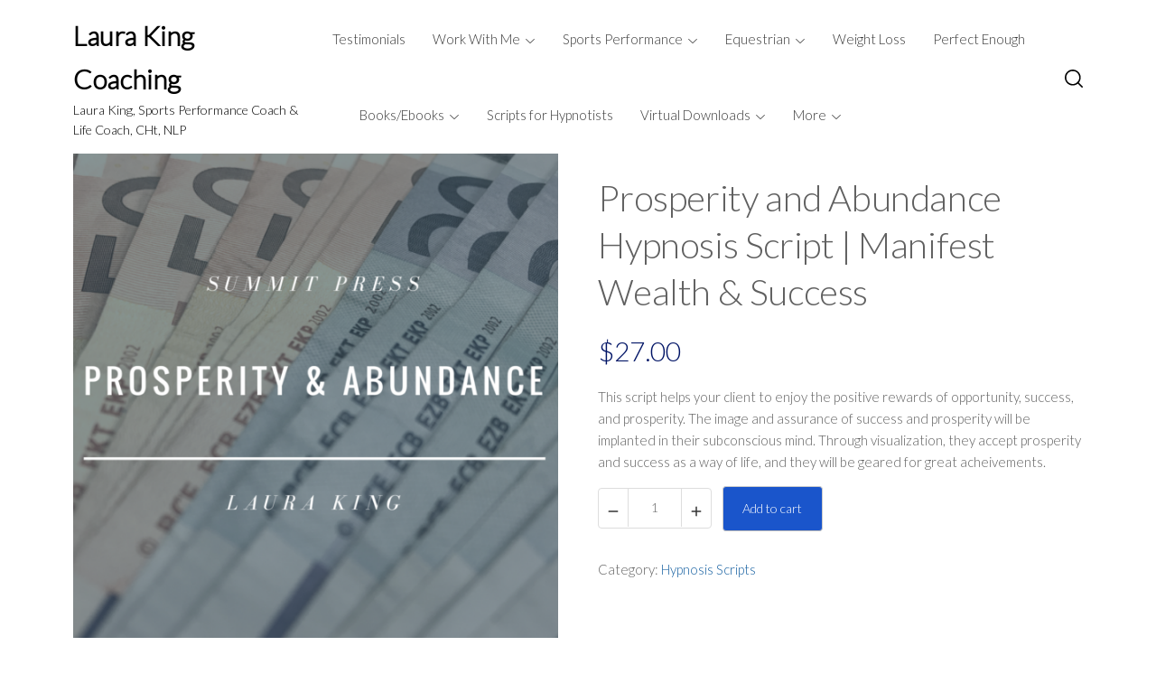

--- FILE ---
content_type: text/html; charset=UTF-8
request_url: https://www.laurakinghypnosis.com/product/prosperity-and-abundance-hypnosis-script-3595/
body_size: 20800
content:
<!DOCTYPE html>
<html lang="en-US" prefix="og: https://ogp.me/ns#">

<head>
	<meta charset="UTF-8">
	<meta name="viewport" content="width=device-width, initial-scale=1">
	<link rel="profile" href="http://gmpg.org/xfn/11">
	<style>
#wpadminbar #wp-admin-bar-wsm_free_top_button .ab-icon:before {
	content: "\f239";
	color: #FF9800;
	top: 3px;
}
</style>	<style>img:is([sizes="auto" i], [sizes^="auto," i]) { contain-intrinsic-size: 3000px 1500px }</style>
	
<!-- Search Engine Optimization by Rank Math - https://rankmath.com/ -->
<title>Prosperity And Abundance Hypnosis Script | Manifest Wealth</title>
<meta name="description" content="Unlock your client&#039;s full potential with our Prosperity and Abundance Hypnosis Script—ideal for hypnotists and self-hypnosis recordings to manifest wealth and success."/>
<meta name="robots" content="follow, index, max-snippet:-1, max-video-preview:-1, max-image-preview:large"/>
<link rel="canonical" href="https://www.laurakinghypnosis.com/product/prosperity-and-abundance-hypnosis-script-3595/" />
<meta property="og:locale" content="en_US" />
<meta property="og:type" content="product" />
<meta property="og:title" content="Prosperity And Abundance Hypnosis Script | Manifest Wealth" />
<meta property="og:description" content="Unlock your client&#039;s full potential with our Prosperity and Abundance Hypnosis Script—ideal for hypnotists and self-hypnosis recordings to manifest wealth and success." />
<meta property="og:url" content="https://www.laurakinghypnosis.com/product/prosperity-and-abundance-hypnosis-script-3595/" />
<meta property="og:site_name" content="Laura King Hypnosis" />
<meta property="og:updated_time" content="2025-09-03T19:05:08+00:00" />
<meta property="og:image" content="https://www.laurakinghypnosis.com/wp-content/uploads/2018/02/ProsperityAndAbundance.png" />
<meta property="og:image:secure_url" content="https://www.laurakinghypnosis.com/wp-content/uploads/2018/02/ProsperityAndAbundance.png" />
<meta property="og:image:width" content="1080" />
<meta property="og:image:height" content="1080" />
<meta property="og:image:alt" content="Prosperity And Abundance Hypnosis Script" />
<meta property="og:image:type" content="image/png" />
<meta property="product:price:amount" content="27.00" />
<meta property="product:price:currency" content="USD" />
<meta property="product:availability" content="instock" />
<meta name="twitter:card" content="summary_large_image" />
<meta name="twitter:title" content="Prosperity And Abundance Hypnosis Script | Manifest Wealth" />
<meta name="twitter:description" content="Unlock your client&#039;s full potential with our Prosperity and Abundance Hypnosis Script—ideal for hypnotists and self-hypnosis recordings to manifest wealth and success." />
<meta name="twitter:image" content="https://www.laurakinghypnosis.com/wp-content/uploads/2018/02/ProsperityAndAbundance.png" />
<script type="application/ld+json" class="rank-math-schema">{"@context":"https://schema.org","@graph":[{"@type":"Place","@id":"https://www.laurakinghypnosis.com/#place","address":{"@type":"PostalAddress","addressLocality":"Lake Worth","addressRegion":"Florida"}},{"@type":"Organization","@id":"https://www.laurakinghypnosis.com/#organization","name":"Laura King Hypnosis","url":"https://www.laurakinghypnosis.com","sameAs":["https://www.facebook.com/LauraKingLifeCoach/"],"address":{"@type":"PostalAddress","addressLocality":"Lake Worth","addressRegion":"Florida"},"contactPoint":[{"@type":"ContactPoint","telephone":"561-841-7603","contactType":"customer support"}],"description":"Laura King has been helping people heal their minds and bodies for over 25 years. Laura helps individuals overcome even the most difficult of issues to create positive and lasting change using her unique combination of Hypnosis, Neuro-Linguistic Programming (NLP), and Sports Performance Coaching, Life Coaching. Laura\u2019s techniques help individuals at all levels of development to improve their quality of life. She facilitates the healing process by removing the unique obstacles that prevent the mind and body from working together to create positive outcomes, regardless of the stage of life, or the age, health, or wealth of the individual.","location":{"@id":"https://www.laurakinghypnosis.com/#place"}},{"@type":"WebSite","@id":"https://www.laurakinghypnosis.com/#website","url":"https://www.laurakinghypnosis.com","name":"Laura King Hypnosis","alternateName":"Laura King Coaching","publisher":{"@id":"https://www.laurakinghypnosis.com/#organization"},"inLanguage":"en-US"},{"@type":"ImageObject","@id":"https://www.laurakinghypnosis.com/wp-content/uploads/2018/02/ProsperityAndAbundance.png","url":"https://www.laurakinghypnosis.com/wp-content/uploads/2018/02/ProsperityAndAbundance.png","width":"1080","height":"1080","inLanguage":"en-US"},{"@type":"ItemPage","@id":"https://www.laurakinghypnosis.com/product/prosperity-and-abundance-hypnosis-script-3595/#webpage","url":"https://www.laurakinghypnosis.com/product/prosperity-and-abundance-hypnosis-script-3595/","name":"Prosperity And Abundance Hypnosis Script | Manifest Wealth","datePublished":"2018-02-19T21:38:30+00:00","dateModified":"2025-09-03T19:05:08+00:00","isPartOf":{"@id":"https://www.laurakinghypnosis.com/#website"},"primaryImageOfPage":{"@id":"https://www.laurakinghypnosis.com/wp-content/uploads/2018/02/ProsperityAndAbundance.png"},"inLanguage":"en-US"},{"@type":"Product","name":"Prosperity And Abundance Hypnosis Script | Manifest Wealth","description":"Unlock your client's full potential with our Prosperity and Abundance Hypnosis Script\u2014ideal for hypnotists and self-hypnosis recordings to manifest wealth and success.","category":"Hypnosis Scripts","mainEntityOfPage":{"@id":"https://www.laurakinghypnosis.com/product/prosperity-and-abundance-hypnosis-script-3595/#webpage"},"image":[{"@type":"ImageObject","url":"https://www.laurakinghypnosis.com/wp-content/uploads/2018/02/ProsperityAndAbundance.png","height":"1080","width":"1080"}],"offers":{"@type":"Offer","price":"27.00","priceCurrency":"USD","priceValidUntil":"2026-12-31","availability":"https://schema.org/InStock","itemCondition":"NewCondition","url":"https://www.laurakinghypnosis.com/product/prosperity-and-abundance-hypnosis-script-3595/","seller":{"@type":"Organization","@id":"https://www.laurakinghypnosis.com/","name":"Laura King Hypnosis","url":"https://www.laurakinghypnosis.com","logo":""}},"@id":"https://www.laurakinghypnosis.com/product/prosperity-and-abundance-hypnosis-script-3595/#richSnippet"}]}</script>
<!-- /Rank Math WordPress SEO plugin -->

<link rel='dns-prefetch' href='//fonts.googleapis.com' />
<link rel="alternate" type="application/rss+xml" title="Laura King Coaching &raquo; Feed" href="https://www.laurakinghypnosis.com/feed/" />
<link rel="alternate" type="application/rss+xml" title="Laura King Coaching &raquo; Comments Feed" href="https://www.laurakinghypnosis.com/comments/feed/" />
<link rel="alternate" type="application/rss+xml" title="Laura King Coaching &raquo; Prosperity and  Abundance Hypnosis Script | Manifest Wealth &#038; Success Comments Feed" href="https://www.laurakinghypnosis.com/product/prosperity-and-abundance-hypnosis-script-3595/feed/" />
<script type="text/javascript">
/* <![CDATA[ */
window._wpemojiSettings = {"baseUrl":"https:\/\/s.w.org\/images\/core\/emoji\/16.0.1\/72x72\/","ext":".png","svgUrl":"https:\/\/s.w.org\/images\/core\/emoji\/16.0.1\/svg\/","svgExt":".svg","source":{"concatemoji":"https:\/\/www.laurakinghypnosis.com\/wp-includes\/js\/wp-emoji-release.min.js?ver=6.8.3"}};
/*! This file is auto-generated */
!function(s,n){var o,i,e;function c(e){try{var t={supportTests:e,timestamp:(new Date).valueOf()};sessionStorage.setItem(o,JSON.stringify(t))}catch(e){}}function p(e,t,n){e.clearRect(0,0,e.canvas.width,e.canvas.height),e.fillText(t,0,0);var t=new Uint32Array(e.getImageData(0,0,e.canvas.width,e.canvas.height).data),a=(e.clearRect(0,0,e.canvas.width,e.canvas.height),e.fillText(n,0,0),new Uint32Array(e.getImageData(0,0,e.canvas.width,e.canvas.height).data));return t.every(function(e,t){return e===a[t]})}function u(e,t){e.clearRect(0,0,e.canvas.width,e.canvas.height),e.fillText(t,0,0);for(var n=e.getImageData(16,16,1,1),a=0;a<n.data.length;a++)if(0!==n.data[a])return!1;return!0}function f(e,t,n,a){switch(t){case"flag":return n(e,"\ud83c\udff3\ufe0f\u200d\u26a7\ufe0f","\ud83c\udff3\ufe0f\u200b\u26a7\ufe0f")?!1:!n(e,"\ud83c\udde8\ud83c\uddf6","\ud83c\udde8\u200b\ud83c\uddf6")&&!n(e,"\ud83c\udff4\udb40\udc67\udb40\udc62\udb40\udc65\udb40\udc6e\udb40\udc67\udb40\udc7f","\ud83c\udff4\u200b\udb40\udc67\u200b\udb40\udc62\u200b\udb40\udc65\u200b\udb40\udc6e\u200b\udb40\udc67\u200b\udb40\udc7f");case"emoji":return!a(e,"\ud83e\udedf")}return!1}function g(e,t,n,a){var r="undefined"!=typeof WorkerGlobalScope&&self instanceof WorkerGlobalScope?new OffscreenCanvas(300,150):s.createElement("canvas"),o=r.getContext("2d",{willReadFrequently:!0}),i=(o.textBaseline="top",o.font="600 32px Arial",{});return e.forEach(function(e){i[e]=t(o,e,n,a)}),i}function t(e){var t=s.createElement("script");t.src=e,t.defer=!0,s.head.appendChild(t)}"undefined"!=typeof Promise&&(o="wpEmojiSettingsSupports",i=["flag","emoji"],n.supports={everything:!0,everythingExceptFlag:!0},e=new Promise(function(e){s.addEventListener("DOMContentLoaded",e,{once:!0})}),new Promise(function(t){var n=function(){try{var e=JSON.parse(sessionStorage.getItem(o));if("object"==typeof e&&"number"==typeof e.timestamp&&(new Date).valueOf()<e.timestamp+604800&&"object"==typeof e.supportTests)return e.supportTests}catch(e){}return null}();if(!n){if("undefined"!=typeof Worker&&"undefined"!=typeof OffscreenCanvas&&"undefined"!=typeof URL&&URL.createObjectURL&&"undefined"!=typeof Blob)try{var e="postMessage("+g.toString()+"("+[JSON.stringify(i),f.toString(),p.toString(),u.toString()].join(",")+"));",a=new Blob([e],{type:"text/javascript"}),r=new Worker(URL.createObjectURL(a),{name:"wpTestEmojiSupports"});return void(r.onmessage=function(e){c(n=e.data),r.terminate(),t(n)})}catch(e){}c(n=g(i,f,p,u))}t(n)}).then(function(e){for(var t in e)n.supports[t]=e[t],n.supports.everything=n.supports.everything&&n.supports[t],"flag"!==t&&(n.supports.everythingExceptFlag=n.supports.everythingExceptFlag&&n.supports[t]);n.supports.everythingExceptFlag=n.supports.everythingExceptFlag&&!n.supports.flag,n.DOMReady=!1,n.readyCallback=function(){n.DOMReady=!0}}).then(function(){return e}).then(function(){var e;n.supports.everything||(n.readyCallback(),(e=n.source||{}).concatemoji?t(e.concatemoji):e.wpemoji&&e.twemoji&&(t(e.twemoji),t(e.wpemoji)))}))}((window,document),window._wpemojiSettings);
/* ]]> */
</script>
<link rel='stylesheet' id='stripe-main-styles-css' href='https://www.laurakinghypnosis.com/wp-content/mu-plugins/vendor/godaddy/mwc-core/assets/css/stripe-settings.css' type='text/css' media='all' />
<link rel='stylesheet' id='godaddy-payments-payinperson-main-styles-css' href='https://www.laurakinghypnosis.com/wp-content/mu-plugins/vendor/godaddy/mwc-core/assets/css/pay-in-person-method.css' type='text/css' media='all' />
<style id='wp-emoji-styles-inline-css' type='text/css'>

	img.wp-smiley, img.emoji {
		display: inline !important;
		border: none !important;
		box-shadow: none !important;
		height: 1em !important;
		width: 1em !important;
		margin: 0 0.07em !important;
		vertical-align: -0.1em !important;
		background: none !important;
		padding: 0 !important;
	}
</style>
<link rel='stylesheet' id='wp-block-library-css' href='https://www.laurakinghypnosis.com/wp-includes/css/dist/block-library/style.min.css?ver=6.8.3' type='text/css' media='all' />
<style id='wp-block-library-theme-inline-css' type='text/css'>
.wp-block-audio :where(figcaption){color:#555;font-size:13px;text-align:center}.is-dark-theme .wp-block-audio :where(figcaption){color:#ffffffa6}.wp-block-audio{margin:0 0 1em}.wp-block-code{border:1px solid #ccc;border-radius:4px;font-family:Menlo,Consolas,monaco,monospace;padding:.8em 1em}.wp-block-embed :where(figcaption){color:#555;font-size:13px;text-align:center}.is-dark-theme .wp-block-embed :where(figcaption){color:#ffffffa6}.wp-block-embed{margin:0 0 1em}.blocks-gallery-caption{color:#555;font-size:13px;text-align:center}.is-dark-theme .blocks-gallery-caption{color:#ffffffa6}:root :where(.wp-block-image figcaption){color:#555;font-size:13px;text-align:center}.is-dark-theme :root :where(.wp-block-image figcaption){color:#ffffffa6}.wp-block-image{margin:0 0 1em}.wp-block-pullquote{border-bottom:4px solid;border-top:4px solid;color:currentColor;margin-bottom:1.75em}.wp-block-pullquote cite,.wp-block-pullquote footer,.wp-block-pullquote__citation{color:currentColor;font-size:.8125em;font-style:normal;text-transform:uppercase}.wp-block-quote{border-left:.25em solid;margin:0 0 1.75em;padding-left:1em}.wp-block-quote cite,.wp-block-quote footer{color:currentColor;font-size:.8125em;font-style:normal;position:relative}.wp-block-quote:where(.has-text-align-right){border-left:none;border-right:.25em solid;padding-left:0;padding-right:1em}.wp-block-quote:where(.has-text-align-center){border:none;padding-left:0}.wp-block-quote.is-large,.wp-block-quote.is-style-large,.wp-block-quote:where(.is-style-plain){border:none}.wp-block-search .wp-block-search__label{font-weight:700}.wp-block-search__button{border:1px solid #ccc;padding:.375em .625em}:where(.wp-block-group.has-background){padding:1.25em 2.375em}.wp-block-separator.has-css-opacity{opacity:.4}.wp-block-separator{border:none;border-bottom:2px solid;margin-left:auto;margin-right:auto}.wp-block-separator.has-alpha-channel-opacity{opacity:1}.wp-block-separator:not(.is-style-wide):not(.is-style-dots){width:100px}.wp-block-separator.has-background:not(.is-style-dots){border-bottom:none;height:1px}.wp-block-separator.has-background:not(.is-style-wide):not(.is-style-dots){height:2px}.wp-block-table{margin:0 0 1em}.wp-block-table td,.wp-block-table th{word-break:normal}.wp-block-table :where(figcaption){color:#555;font-size:13px;text-align:center}.is-dark-theme .wp-block-table :where(figcaption){color:#ffffffa6}.wp-block-video :where(figcaption){color:#555;font-size:13px;text-align:center}.is-dark-theme .wp-block-video :where(figcaption){color:#ffffffa6}.wp-block-video{margin:0 0 1em}:root :where(.wp-block-template-part.has-background){margin-bottom:0;margin-top:0;padding:1.25em 2.375em}
</style>
<style id='classic-theme-styles-inline-css' type='text/css'>
/*! This file is auto-generated */
.wp-block-button__link{color:#fff;background-color:#32373c;border-radius:9999px;box-shadow:none;text-decoration:none;padding:calc(.667em + 2px) calc(1.333em + 2px);font-size:1.125em}.wp-block-file__button{background:#32373c;color:#fff;text-decoration:none}
</style>
<link rel='stylesheet' id='h5ap-audioplayer-style-css' href='https://www.laurakinghypnosis.com/wp-content/plugins/html5-audio-player/build/blocks/audioplayer/view.css?ver=2.5.0' type='text/css' media='all' />
<link rel='stylesheet' id='h5ap-radio-player-style-css' href='https://www.laurakinghypnosis.com/wp-content/plugins/html5-audio-player/build/blocks/radio-player/view.css?ver=2.5.0' type='text/css' media='all' />
<link rel='stylesheet' id='bplugins-plyrio-css' href='https://www.laurakinghypnosis.com/wp-content/plugins/html5-audio-player/assets/css/plyr-v3.7.2.css?ver=3.7.2' type='text/css' media='all' />
<style id='global-styles-inline-css' type='text/css'>
:root{--wp--preset--aspect-ratio--square: 1;--wp--preset--aspect-ratio--4-3: 4/3;--wp--preset--aspect-ratio--3-4: 3/4;--wp--preset--aspect-ratio--3-2: 3/2;--wp--preset--aspect-ratio--2-3: 2/3;--wp--preset--aspect-ratio--16-9: 16/9;--wp--preset--aspect-ratio--9-16: 9/16;--wp--preset--color--black: #000000;--wp--preset--color--cyan-bluish-gray: #abb8c3;--wp--preset--color--white: #ffffff;--wp--preset--color--pale-pink: #f78da7;--wp--preset--color--vivid-red: #cf2e2e;--wp--preset--color--luminous-vivid-orange: #ff6900;--wp--preset--color--luminous-vivid-amber: #fcb900;--wp--preset--color--light-green-cyan: #7bdcb5;--wp--preset--color--vivid-green-cyan: #00d084;--wp--preset--color--pale-cyan-blue: #8ed1fc;--wp--preset--color--vivid-cyan-blue: #0693e3;--wp--preset--color--vivid-purple: #9b51e0;--wp--preset--gradient--vivid-cyan-blue-to-vivid-purple: linear-gradient(135deg,rgba(6,147,227,1) 0%,rgb(155,81,224) 100%);--wp--preset--gradient--light-green-cyan-to-vivid-green-cyan: linear-gradient(135deg,rgb(122,220,180) 0%,rgb(0,208,130) 100%);--wp--preset--gradient--luminous-vivid-amber-to-luminous-vivid-orange: linear-gradient(135deg,rgba(252,185,0,1) 0%,rgba(255,105,0,1) 100%);--wp--preset--gradient--luminous-vivid-orange-to-vivid-red: linear-gradient(135deg,rgba(255,105,0,1) 0%,rgb(207,46,46) 100%);--wp--preset--gradient--very-light-gray-to-cyan-bluish-gray: linear-gradient(135deg,rgb(238,238,238) 0%,rgb(169,184,195) 100%);--wp--preset--gradient--cool-to-warm-spectrum: linear-gradient(135deg,rgb(74,234,220) 0%,rgb(151,120,209) 20%,rgb(207,42,186) 40%,rgb(238,44,130) 60%,rgb(251,105,98) 80%,rgb(254,248,76) 100%);--wp--preset--gradient--blush-light-purple: linear-gradient(135deg,rgb(255,206,236) 0%,rgb(152,150,240) 100%);--wp--preset--gradient--blush-bordeaux: linear-gradient(135deg,rgb(254,205,165) 0%,rgb(254,45,45) 50%,rgb(107,0,62) 100%);--wp--preset--gradient--luminous-dusk: linear-gradient(135deg,rgb(255,203,112) 0%,rgb(199,81,192) 50%,rgb(65,88,208) 100%);--wp--preset--gradient--pale-ocean: linear-gradient(135deg,rgb(255,245,203) 0%,rgb(182,227,212) 50%,rgb(51,167,181) 100%);--wp--preset--gradient--electric-grass: linear-gradient(135deg,rgb(202,248,128) 0%,rgb(113,206,126) 100%);--wp--preset--gradient--midnight: linear-gradient(135deg,rgb(2,3,129) 0%,rgb(40,116,252) 100%);--wp--preset--font-size--small: 13px;--wp--preset--font-size--medium: 20px;--wp--preset--font-size--large: 36px;--wp--preset--font-size--x-large: 42px;--wp--preset--spacing--20: 0.44rem;--wp--preset--spacing--30: 0.67rem;--wp--preset--spacing--40: 1rem;--wp--preset--spacing--50: 1.5rem;--wp--preset--spacing--60: 2.25rem;--wp--preset--spacing--70: 3.38rem;--wp--preset--spacing--80: 5.06rem;--wp--preset--shadow--natural: 6px 6px 9px rgba(0, 0, 0, 0.2);--wp--preset--shadow--deep: 12px 12px 50px rgba(0, 0, 0, 0.4);--wp--preset--shadow--sharp: 6px 6px 0px rgba(0, 0, 0, 0.2);--wp--preset--shadow--outlined: 6px 6px 0px -3px rgba(255, 255, 255, 1), 6px 6px rgba(0, 0, 0, 1);--wp--preset--shadow--crisp: 6px 6px 0px rgba(0, 0, 0, 1);}:where(.is-layout-flex){gap: 0.5em;}:where(.is-layout-grid){gap: 0.5em;}body .is-layout-flex{display: flex;}.is-layout-flex{flex-wrap: wrap;align-items: center;}.is-layout-flex > :is(*, div){margin: 0;}body .is-layout-grid{display: grid;}.is-layout-grid > :is(*, div){margin: 0;}:where(.wp-block-columns.is-layout-flex){gap: 2em;}:where(.wp-block-columns.is-layout-grid){gap: 2em;}:where(.wp-block-post-template.is-layout-flex){gap: 1.25em;}:where(.wp-block-post-template.is-layout-grid){gap: 1.25em;}.has-black-color{color: var(--wp--preset--color--black) !important;}.has-cyan-bluish-gray-color{color: var(--wp--preset--color--cyan-bluish-gray) !important;}.has-white-color{color: var(--wp--preset--color--white) !important;}.has-pale-pink-color{color: var(--wp--preset--color--pale-pink) !important;}.has-vivid-red-color{color: var(--wp--preset--color--vivid-red) !important;}.has-luminous-vivid-orange-color{color: var(--wp--preset--color--luminous-vivid-orange) !important;}.has-luminous-vivid-amber-color{color: var(--wp--preset--color--luminous-vivid-amber) !important;}.has-light-green-cyan-color{color: var(--wp--preset--color--light-green-cyan) !important;}.has-vivid-green-cyan-color{color: var(--wp--preset--color--vivid-green-cyan) !important;}.has-pale-cyan-blue-color{color: var(--wp--preset--color--pale-cyan-blue) !important;}.has-vivid-cyan-blue-color{color: var(--wp--preset--color--vivid-cyan-blue) !important;}.has-vivid-purple-color{color: var(--wp--preset--color--vivid-purple) !important;}.has-black-background-color{background-color: var(--wp--preset--color--black) !important;}.has-cyan-bluish-gray-background-color{background-color: var(--wp--preset--color--cyan-bluish-gray) !important;}.has-white-background-color{background-color: var(--wp--preset--color--white) !important;}.has-pale-pink-background-color{background-color: var(--wp--preset--color--pale-pink) !important;}.has-vivid-red-background-color{background-color: var(--wp--preset--color--vivid-red) !important;}.has-luminous-vivid-orange-background-color{background-color: var(--wp--preset--color--luminous-vivid-orange) !important;}.has-luminous-vivid-amber-background-color{background-color: var(--wp--preset--color--luminous-vivid-amber) !important;}.has-light-green-cyan-background-color{background-color: var(--wp--preset--color--light-green-cyan) !important;}.has-vivid-green-cyan-background-color{background-color: var(--wp--preset--color--vivid-green-cyan) !important;}.has-pale-cyan-blue-background-color{background-color: var(--wp--preset--color--pale-cyan-blue) !important;}.has-vivid-cyan-blue-background-color{background-color: var(--wp--preset--color--vivid-cyan-blue) !important;}.has-vivid-purple-background-color{background-color: var(--wp--preset--color--vivid-purple) !important;}.has-black-border-color{border-color: var(--wp--preset--color--black) !important;}.has-cyan-bluish-gray-border-color{border-color: var(--wp--preset--color--cyan-bluish-gray) !important;}.has-white-border-color{border-color: var(--wp--preset--color--white) !important;}.has-pale-pink-border-color{border-color: var(--wp--preset--color--pale-pink) !important;}.has-vivid-red-border-color{border-color: var(--wp--preset--color--vivid-red) !important;}.has-luminous-vivid-orange-border-color{border-color: var(--wp--preset--color--luminous-vivid-orange) !important;}.has-luminous-vivid-amber-border-color{border-color: var(--wp--preset--color--luminous-vivid-amber) !important;}.has-light-green-cyan-border-color{border-color: var(--wp--preset--color--light-green-cyan) !important;}.has-vivid-green-cyan-border-color{border-color: var(--wp--preset--color--vivid-green-cyan) !important;}.has-pale-cyan-blue-border-color{border-color: var(--wp--preset--color--pale-cyan-blue) !important;}.has-vivid-cyan-blue-border-color{border-color: var(--wp--preset--color--vivid-cyan-blue) !important;}.has-vivid-purple-border-color{border-color: var(--wp--preset--color--vivid-purple) !important;}.has-vivid-cyan-blue-to-vivid-purple-gradient-background{background: var(--wp--preset--gradient--vivid-cyan-blue-to-vivid-purple) !important;}.has-light-green-cyan-to-vivid-green-cyan-gradient-background{background: var(--wp--preset--gradient--light-green-cyan-to-vivid-green-cyan) !important;}.has-luminous-vivid-amber-to-luminous-vivid-orange-gradient-background{background: var(--wp--preset--gradient--luminous-vivid-amber-to-luminous-vivid-orange) !important;}.has-luminous-vivid-orange-to-vivid-red-gradient-background{background: var(--wp--preset--gradient--luminous-vivid-orange-to-vivid-red) !important;}.has-very-light-gray-to-cyan-bluish-gray-gradient-background{background: var(--wp--preset--gradient--very-light-gray-to-cyan-bluish-gray) !important;}.has-cool-to-warm-spectrum-gradient-background{background: var(--wp--preset--gradient--cool-to-warm-spectrum) !important;}.has-blush-light-purple-gradient-background{background: var(--wp--preset--gradient--blush-light-purple) !important;}.has-blush-bordeaux-gradient-background{background: var(--wp--preset--gradient--blush-bordeaux) !important;}.has-luminous-dusk-gradient-background{background: var(--wp--preset--gradient--luminous-dusk) !important;}.has-pale-ocean-gradient-background{background: var(--wp--preset--gradient--pale-ocean) !important;}.has-electric-grass-gradient-background{background: var(--wp--preset--gradient--electric-grass) !important;}.has-midnight-gradient-background{background: var(--wp--preset--gradient--midnight) !important;}.has-small-font-size{font-size: var(--wp--preset--font-size--small) !important;}.has-medium-font-size{font-size: var(--wp--preset--font-size--medium) !important;}.has-large-font-size{font-size: var(--wp--preset--font-size--large) !important;}.has-x-large-font-size{font-size: var(--wp--preset--font-size--x-large) !important;}
:where(.wp-block-post-template.is-layout-flex){gap: 1.25em;}:where(.wp-block-post-template.is-layout-grid){gap: 1.25em;}
:where(.wp-block-columns.is-layout-flex){gap: 2em;}:where(.wp-block-columns.is-layout-grid){gap: 2em;}
:root :where(.wp-block-pullquote){font-size: 1.5em;line-height: 1.6;}
</style>
<link rel='stylesheet' id='aalb_basics_css-css' href='https://www.laurakinghypnosis.com/wp-content/plugins/amazon-associates-link-builder/css/aalb_basics.css?ver=1.9.3' type='text/css' media='all' />
<link rel='stylesheet' id='h5ap-public-css' href='https://www.laurakinghypnosis.com/wp-content/plugins/html5-audio-player/assets/css/style.css?ver=2.5.3' type='text/css' media='all' />
<link rel='stylesheet' id='ubermenu-arimo-css' href='//fonts.googleapis.com/css?family=Arimo%3A%2C300%2C400%2C700&#038;ver=6.8.3' type='text/css' media='all' />
<link rel='stylesheet' id='woocommerce-layout-css' href='https://www.laurakinghypnosis.com/wp-content/plugins/woocommerce/assets/css/woocommerce-layout.css?ver=10.4.2' type='text/css' media='all' />
<link rel='stylesheet' id='woocommerce-smallscreen-css' href='https://www.laurakinghypnosis.com/wp-content/plugins/woocommerce/assets/css/woocommerce-smallscreen.css?ver=10.4.2' type='text/css' media='only screen and (max-width: 768px)' />
<link rel='stylesheet' id='woocommerce-general-css' href='https://www.laurakinghypnosis.com/wp-content/plugins/woocommerce/assets/css/woocommerce.css?ver=10.4.2' type='text/css' media='all' />
<style id='woocommerce-inline-inline-css' type='text/css'>
.woocommerce form .form-row .required { visibility: visible; }
</style>
<link rel='stylesheet' id='wsm-style-css' href='https://www.laurakinghypnosis.com/wp-content/plugins/wp-stats-manager/css/style.css?ver=1.2' type='text/css' media='all' />
<link rel='stylesheet' id='wp-components-css' href='https://www.laurakinghypnosis.com/wp-includes/css/dist/components/style.min.css?ver=6.8.3' type='text/css' media='all' />
<link rel='stylesheet' id='godaddy-styles-css' href='https://www.laurakinghypnosis.com/wp-content/mu-plugins/vendor/wpex/godaddy-launch/includes/Dependencies/GoDaddy/Styles/build/latest.css?ver=2.0.2' type='text/css' media='all' />
<link rel='stylesheet' id='wp-deep-blue-style-css' href='https://www.laurakinghypnosis.com/wp-content/themes/wp-deep-blue/style.css?ver=1.3' type='text/css' media='all' />
<link rel='stylesheet' id='bootstrap-css' href='https://www.laurakinghypnosis.com/wp-content/themes/wp-deep-blue/assets/build/vendors/bootstrap/bootstrap.min.css?ver=5.0.0' type='text/css' media='all' />
<link rel='stylesheet' id='bootstrap-icons-css' href='https://www.laurakinghypnosis.com/wp-content/themes/wp-deep-blue/assets/build/vendors/bootstrap-icons/bootstrap-icons.min.css?ver=1.0.0' type='text/css' media='all' />
<link rel='stylesheet' id='select2-css' href='https://www.laurakinghypnosis.com/wp-content/plugins/woocommerce/assets/css/select2.css?ver=10.4.2' type='text/css' media='all' />
<link rel='stylesheet' id='slick-css' href='https://www.laurakinghypnosis.com/wp-content/themes/wp-deep-blue/assets/build/vendors/slick/slick.min.css?ver=1.8.0' type='text/css' media='all' />
<link rel='stylesheet' id='fst-mmenu-css' href='https://www.laurakinghypnosis.com/wp-content/themes/wp-deep-blue/assets/build/plugins/fst-mmenu/fst-mmenu.min.css?ver=1.0' type='text/css' media='all' />
<link rel='stylesheet' id='fst-popup-search-css' href='https://www.laurakinghypnosis.com/wp-content/themes/wp-deep-blue/assets/build/plugins/fst-popup-search/fst-popup-search.min.css?ver=1.0' type='text/css' media='all' />
<link rel='stylesheet' id='fst-scrolltop-css' href='https://www.laurakinghypnosis.com/wp-content/themes/wp-deep-blue/assets/build/plugins/fst-scrolltop/fst-scrolltop.min.css?ver=1.0' type='text/css' media='all' />
<link rel='stylesheet' id='fst-custom-input-number-css' href='https://www.laurakinghypnosis.com/wp-content/themes/wp-deep-blue/assets/build/plugins/fst-custom-input-number/fst-custom-input-number.min.css?ver=1.0' type='text/css' media='all' />
<link rel='stylesheet' id='fst-cookie-policy-css' href='https://www.laurakinghypnosis.com/wp-content/themes/wp-deep-blue/assets/build/plugins/fst-cookie-policy/fst-cookie-policy.min.css?ver=1.0' type='text/css' media='all' />
<link rel='stylesheet' id='blocks-css' href='https://www.laurakinghypnosis.com/wp-content/themes/wp-deep-blue/assets/build/css/blocks.min.css?ver=1.0' type='text/css' media='all' />
<link rel='stylesheet' id='base-css' href='https://www.laurakinghypnosis.com/wp-content/themes/wp-deep-blue/assets/build/css/base.min.css?ver=1.0' type='text/css' media='all' />
<link rel='stylesheet' id='theme-css' href='https://www.laurakinghypnosis.com/wp-content/themes/wp-deep-blue/assets/build/css/theme.min.css?ver=1.0' type='text/css' media='all' />
<link rel='stylesheet' id='wp-deep-blue-fonts-css' href='//fonts.googleapis.com/css?family=Lato%3A100%2C200%2C300%2C500%7COswald%7CMontserrat%3A100%2C200%2C300%7CRoboto%7CRaleway%7CPlayfair+Display%7CFjalla+One%7CAlegreya+Sans%7CPT+Sans+Narrow%7COpen+Sans%3A100%2C200%2C300%2C400%7CPoppins%3A400%2C500%2C600%2C700%2C800%7CHind%3A400%2C500%2C600%2C700%2C800%7CQuicksand%3A400%2C500%2C600%2C700%2C800&#038;display=swap&#038;ver=6.8.3' type='text/css' media='all' />
<link rel='stylesheet' id='gem-base-css' href='https://www.laurakinghypnosis.com/wp-content/plugins/godaddy-email-marketing-sign-up-forms/css/gem.min.css?ver=1.4.3' type='text/css' media='all' />
<link rel='stylesheet' id='ubermenu-css' href='https://www.laurakinghypnosis.com/wp-content/plugins/ubermenu/pro/assets/css/ubermenu.min.css?ver=3.3.1' type='text/css' media='all' />
<link rel='stylesheet' id='ubermenu-white-css' href='https://www.laurakinghypnosis.com/wp-content/plugins/ubermenu/pro/assets/css/skins/white.css?ver=6.8.3' type='text/css' media='all' />
<link rel='stylesheet' id='ubermenu-font-awesome-css' href='https://www.laurakinghypnosis.com/wp-content/plugins/ubermenu/assets/css/fontawesome/css/font-awesome.min.css?ver=4.3' type='text/css' media='all' />
<script type="text/javascript" src="https://www.laurakinghypnosis.com/wp-includes/js/jquery/jquery.min.js?ver=3.7.1" id="jquery-core-js"></script>
<script type="text/javascript" src="https://www.laurakinghypnosis.com/wp-includes/js/jquery/jquery-migrate.min.js?ver=3.4.1" id="jquery-migrate-js"></script>
<script type="text/javascript" src="https://www.laurakinghypnosis.com/wp-content/plugins/woocommerce/assets/js/jquery-blockui/jquery.blockUI.min.js?ver=2.7.0-wc.10.4.2" id="wc-jquery-blockui-js" defer="defer" data-wp-strategy="defer"></script>
<script type="text/javascript" id="wc-add-to-cart-js-extra">
/* <![CDATA[ */
var wc_add_to_cart_params = {"ajax_url":"\/wp-admin\/admin-ajax.php","wc_ajax_url":"\/?wc-ajax=%%endpoint%%","i18n_view_cart":"View cart","cart_url":"https:\/\/www.laurakinghypnosis.com\/shopping-cart\/","is_cart":"","cart_redirect_after_add":"no"};
/* ]]> */
</script>
<script type="text/javascript" src="https://www.laurakinghypnosis.com/wp-content/plugins/woocommerce/assets/js/frontend/add-to-cart.min.js?ver=10.4.2" id="wc-add-to-cart-js" defer="defer" data-wp-strategy="defer"></script>
<script type="text/javascript" id="wc-single-product-js-extra">
/* <![CDATA[ */
var wc_single_product_params = {"i18n_required_rating_text":"Please select a rating","i18n_rating_options":["1 of 5 stars","2 of 5 stars","3 of 5 stars","4 of 5 stars","5 of 5 stars"],"i18n_product_gallery_trigger_text":"View full-screen image gallery","review_rating_required":"yes","flexslider":{"rtl":false,"animation":"slide","smoothHeight":true,"directionNav":false,"controlNav":"thumbnails","slideshow":false,"animationSpeed":500,"animationLoop":false,"allowOneSlide":false},"zoom_enabled":"","zoom_options":[],"photoswipe_enabled":"","photoswipe_options":{"shareEl":false,"closeOnScroll":false,"history":false,"hideAnimationDuration":0,"showAnimationDuration":0},"flexslider_enabled":""};
/* ]]> */
</script>
<script type="text/javascript" src="https://www.laurakinghypnosis.com/wp-content/plugins/woocommerce/assets/js/frontend/single-product.min.js?ver=10.4.2" id="wc-single-product-js" defer="defer" data-wp-strategy="defer"></script>
<script type="text/javascript" src="https://www.laurakinghypnosis.com/wp-content/plugins/woocommerce/assets/js/js-cookie/js.cookie.min.js?ver=2.1.4-wc.10.4.2" id="wc-js-cookie-js" defer="defer" data-wp-strategy="defer"></script>
<script type="text/javascript" id="woocommerce-js-extra">
/* <![CDATA[ */
var woocommerce_params = {"ajax_url":"\/wp-admin\/admin-ajax.php","wc_ajax_url":"\/?wc-ajax=%%endpoint%%","i18n_password_show":"Show password","i18n_password_hide":"Hide password"};
/* ]]> */
</script>
<script type="text/javascript" src="https://www.laurakinghypnosis.com/wp-content/plugins/woocommerce/assets/js/frontend/woocommerce.min.js?ver=10.4.2" id="woocommerce-js" defer="defer" data-wp-strategy="defer"></script>
<script type="text/javascript" src="https://www.laurakinghypnosis.com/wp-content/themes/wp-deep-blue/assets/build/vendors/bootstrap/bootstrap.min.js?ver=5.0.0" id="bootstrap-js"></script>
<script type="text/javascript" src="https://www.laurakinghypnosis.com/wp-content/plugins/woocommerce/assets/js/select2/select2.full.min.js?ver=4.0.3-wc.10.4.2" id="wc-select2-js" defer="defer" data-wp-strategy="defer"></script>
<script type="text/javascript" src="https://www.laurakinghypnosis.com/wp-content/themes/wp-deep-blue/assets/build/vendors/slick/slick.min.js?ver=1.8.0" id="slick-js"></script>
<script type="text/javascript" src="https://www.laurakinghypnosis.com/wp-content/plugins/woocommerce/assets/js/zoom/jquery.zoom.min.js?ver=1.7.21-wc.10.4.2" id="wc-zoom-js" defer="defer" data-wp-strategy="defer"></script>
<script type="text/javascript" src="https://www.laurakinghypnosis.com/wp-content/themes/wp-deep-blue/assets/build/plugins/fst-mmenu/fst-mmenu.min.js?ver=1.0" id="fst-mmenu-js"></script>
<script type="text/javascript" src="https://www.laurakinghypnosis.com/wp-content/themes/wp-deep-blue/assets/build/plugins/fst-popup-search/fst-popup-search.min.js?ver=1.0" id="fst-popup-search-js"></script>
<script type="text/javascript" src="https://www.laurakinghypnosis.com/wp-content/themes/wp-deep-blue/assets/build/plugins/fst-show-nav-on-screen/fst-show-nav-on-screen.min.js?ver=1.0" id="fst-show-nav-on-screen-js"></script>
<script type="text/javascript" src="https://www.laurakinghypnosis.com/wp-content/themes/wp-deep-blue/assets/build/plugins/fst-scrolltop/fst-scrolltop.min.js?ver=1.0" id="fst-scrolltop-js"></script>
<script type="text/javascript" src="https://www.laurakinghypnosis.com/wp-content/themes/wp-deep-blue/assets/build/plugins/fst-custom-input-number/fst-custom-input-number.min.js?ver=1.0" id="fst-custom-input-number-js"></script>
<script type="text/javascript" src="https://www.laurakinghypnosis.com/wp-content/themes/wp-deep-blue/assets/build/plugins/fst-cookie-policy/fst-cookie-policy.min.js?ver=1.0" id="fst-cookie-policy-js"></script>
<script type="text/javascript" src="https://www.laurakinghypnosis.com/wp-content/themes/wp-deep-blue/assets/build/js/base.min.js?ver=1.0" id="base-js"></script>
<script type="text/javascript" id="theme-js-extra">
/* <![CDATA[ */
var WPDEEPBLUE = {"search_label":"What are you looking for?","home_url":"https:\/\/www.laurakinghypnosis.com\/","enable_scroll_top":"1","enable_search":"1","cookie_consent":"","cookie_policy_text":"We use third-party cookies in order to personalize your site experience.","cookie_policy_accept_text":"Allow","cookie_policy_decline_text":"Decline"};
/* ]]> */
</script>
<script type="text/javascript" src="https://www.laurakinghypnosis.com/wp-content/themes/wp-deep-blue/assets/build/js/theme.min.js?ver=1.0" id="theme-js"></script>
<link rel="https://api.w.org/" href="https://www.laurakinghypnosis.com/wp-json/" /><link rel="alternate" title="JSON" type="application/json" href="https://www.laurakinghypnosis.com/wp-json/wp/v2/product/2876" /><link rel="EditURI" type="application/rsd+xml" title="RSD" href="https://www.laurakinghypnosis.com/xmlrpc.php?rsd" />
<link rel='shortlink' href='https://www.laurakinghypnosis.com/?p=2876' />
<link rel="alternate" title="oEmbed (JSON)" type="application/json+oembed" href="https://www.laurakinghypnosis.com/wp-json/oembed/1.0/embed?url=https%3A%2F%2Fwww.laurakinghypnosis.com%2Fproduct%2Fprosperity-and-abundance-hypnosis-script-3595%2F" />
<link rel="alternate" title="oEmbed (XML)" type="text/xml+oembed" href="https://www.laurakinghypnosis.com/wp-json/oembed/1.0/embed?url=https%3A%2F%2Fwww.laurakinghypnosis.com%2Fproduct%2Fprosperity-and-abundance-hypnosis-script-3595%2F&#038;format=xml" />
        <style>
            .mejs-container:has(.plyr) {
                height: auto;
                background: transparent
            }

            .mejs-container:has(.plyr) .mejs-controls {
                display: none
            }

            .h5ap_all {
                --shadow-color: 197deg 32% 65%;
                border-radius: 6px;
                box-shadow: 0px 0px 9.6px hsl(var(--shadow-color)/.36), 0 1.7px 1.9px 0px hsl(var(--shadow-color)/.36), 0 4.3px 1.8px -1.7px hsl(var(--shadow-color)/.36), -0.1px 10.6px 11.9px -2.5px hsl(var(--shadow-color)/.36);
                margin: 16px auto;
            }

            .h5ap_single_button {
                height: 50px;
            }
        </style>
    		<style>
			span.h5ap_single_button {
				display: inline-flex;
				justify-content: center;
				align-items: center;
			}

			.h5ap_single_button span {
				line-height: 0;
			}

			span#h5ap_single_button span svg {
				cursor: pointer;
			}

			#skin_default .plyr__control,
			#skin_default .plyr__time {
				color: #4f5b5f			}

			#skin_default .plyr__control:hover {
				background: #1aafff;
				color: #f5f5f5			}

			#skin_default .plyr__controls {
				background: #f5f5f5			}

			#skin_default .plyr__controls__item input {
				color: #1aafff			}

			.plyr {
				--plyr-color-main: #4f5b5f			}

			/* Custom Css */
					</style>
<style id="ubermenu-custom-generated-css">
/** UberMenu Custom Menu Styles (Customizer) **/
/* main */
 .ubermenu-main { margin-bottom:20px; }
 .ubermenu.ubermenu-main { background:none; border:none; box-shadow:none; }
 .ubermenu.ubermenu-main .ubermenu-item-level-0 > .ubermenu-target { border:none; box-shadow:none; }
 .ubermenu.ubermenu-main.ubermenu-horizontal .ubermenu-submenu-drop.ubermenu-submenu-align-left_edge_bar, .ubermenu.ubermenu-main.ubermenu-horizontal .ubermenu-submenu-drop.ubermenu-submenu-align-full_width { left:0; }
 .ubermenu.ubermenu-main.ubermenu-horizontal .ubermenu-item-level-0.ubermenu-active > .ubermenu-submenu-drop, .ubermenu.ubermenu-main.ubermenu-horizontal:not(.ubermenu-transition-shift) .ubermenu-item-level-0 > .ubermenu-submenu-drop { margin-top:0; }
 .ubermenu-main .ubermenu-item-level-0 > .ubermenu-target { font-size:18px; text-transform:uppercase; color:#000000; }
 .ubermenu-main .ubermenu-nav .ubermenu-item.ubermenu-item-level-0 > .ubermenu-target { font-weight:normal; }
 .ubermenu.ubermenu-main .ubermenu-item-level-0:hover > .ubermenu-target, .ubermenu-main .ubermenu-item-level-0.ubermenu-active > .ubermenu-target { color:#000000; }
 .ubermenu-main .ubermenu-item-level-0.ubermenu-current-menu-item > .ubermenu-target, .ubermenu-main .ubermenu-item-level-0.ubermenu-current-menu-parent > .ubermenu-target, .ubermenu-main .ubermenu-item-level-0.ubermenu-current-menu-ancestor > .ubermenu-target { color:#000000; }
 .ubermenu-main .ubermenu-submenu .ubermenu-item-header > .ubermenu-target, .ubermenu-main .ubermenu-tab > .ubermenu-target { text-transform:uppercase; }
 .ubermenu-main .ubermenu-submenu .ubermenu-item-header > .ubermenu-target { color:#000000; }
 .ubermenu-main .ubermenu-submenu .ubermenu-item-header > .ubermenu-target:hover { color:#000000; }
 .ubermenu-main .ubermenu-submenu .ubermenu-item-header.ubermenu-current-menu-item > .ubermenu-target { color:#000000; }
 .ubermenu-main .ubermenu-nav .ubermenu-submenu .ubermenu-item-header > .ubermenu-target { font-weight:normal; }
 .ubermenu-main .ubermenu-item-normal > .ubermenu-target { color:#000000; font-weight:normal; }
 .ubermenu.ubermenu-main .ubermenu-item-normal > .ubermenu-target:hover, .ubermenu.ubermenu-main .ubermenu-item-normal.ubermenu-active > .ubermenu-target { color:#000000; }
 .ubermenu-main .ubermenu-item-normal.ubermenu-current-menu-item > .ubermenu-target { color:#000000; }
 .ubermenu-main .ubermenu-target > .ubermenu-target-description, .ubermenu-main .ubermenu-submenu .ubermenu-target > .ubermenu-target-description { color:#000000; }
 .ubermenu-main .ubermenu-item-level-0.ubermenu-has-submenu-drop > .ubermenu-target:after { color:#000000; }
 .ubermenu-main .ubermenu-submenu .ubermenu-has-submenu-drop > .ubermenu-target:after { color:#000000; }
 .ubermenu.ubermenu-main .ubermenu-search input.ubermenu-search-input { background:#ffffff; font-size:18px; }
 .ubermenu.ubermenu-main .ubermenu-search input.ubermenu-search-input::-webkit-input-placeholder { font-size:18px; color:#000000; }
 .ubermenu.ubermenu-main .ubermenu-search input.ubermenu-search-input::-moz-placeholder { font-size:18px; color:#000000; }
 .ubermenu.ubermenu-main .ubermenu-search input.ubermenu-search-input::-ms-input-placeholder { font-size:18px; color:#000000; }
 .ubermenu.ubermenu-main .ubermenu-search .ubermenu-search-submit { color:#000000; }
 .ubermenu-main, .ubermenu-main .ubermenu-target, .ubermenu-main .ubermenu-nav .ubermenu-item-level-0 .ubermenu-target, .ubermenu-main div, .ubermenu-main p, .ubermenu-main input { font-family:'Arimo', sans-serif; font-weight:400; }


/* Status: Loaded from Transient */

</style>
        <!-- Wordpress Stats Manager -->
        <script type="text/javascript">
            var _wsm = _wsm || [];
            _wsm.push(['trackPageView']);
            _wsm.push(['enableLinkTracking']);
            _wsm.push(['enableHeartBeatTimer']);
            (function() {
                var u = "https://www.laurakinghypnosis.com/wp-content/plugins/wp-stats-manager/";
                _wsm.push(['setUrlReferrer', ""]);
                _wsm.push(['setTrackerUrl', "https://www.laurakinghypnosis.com/?wmcAction=wmcTrack"]);
                _wsm.push(['setSiteId', "1"]);
                _wsm.push(['setPageId', "2876"]);
                _wsm.push(['setWpUserId', "0"]);
                var d = document,
                    g = d.createElement('script'),
                    s = d.getElementsByTagName('script')[0];
                g.type = 'text/javascript';
                g.async = true;
                g.defer = true;
                g.src = u + 'js/wsm_new.js';
                s.parentNode.insertBefore(g, s);
            })();
        </script>
        <!-- End Wordpress Stats Manager Code -->
	<style type="text/css">
		
		.site-title, .site-title a, .site-description{
			font-family: "Lato";
			color: #000000;
		}

		body{
			font-family: "Lato";
		}

		h1,h2,h3,h4,h5,h6, .h1, .h2, .h3, .h4, .h5, .h6, h1 a, h2 a, h3 a, h4 a, h5 a, h6 a{
			font-family: "Lato";
		}

		body, body p{
			color: #5f5f5f;;
		
		}

		a{
			color: #145fa0;;
		}

		a:hover{
			color: #737373;;
		}

		.wp-deep-blue-btn-primary, 
		.comment-respond .comment-form input[type="submit"], 
		.no-results.not-found a,
		.fst-scrolltop-button,
		.woocommerce button.button, 
		.woocommerce #respond input#submit, 
		.woocommerce button.button.alt, 
		.woocommerce a.button,
		.wp-deep-blue-circle-xl,
		.wp-deep-blue-bracket-symbol span:last-child:after, 
		.wp-deep-blue-bracket-symbol span:first-child:after, 
		.wp-deep-blue-bracket-symbol span:last-child:before, 
		.wp-deep-blue-bracket-symbol span:first-child:before,
		.wp-deep-blue-achievement-box,
		.wp-deep-blue-testimonial .slick-dots li.slick-active span, 
		.wp-deep-blue-banner-slider-wrapper .slick-dots li.slick-active span,
		.wp-deep-blue-main-menu > ul > li.current-menu-item > a:before, 
		.primary-menu-wrapper > ul > li.current-menu-item > a:before, 
		#primary-menu > ul > li.current-menu-item > a:before,
		.wp-deep-blue-banner-slider .slick-slide .slider-items .slider-caption:after,
		#calendar_wrap #today,
		.woocommerce-page .woocommerce-checkout #payment .wc_payment_methods,
		.no-results.not-found a, .comment-respond .comment-form input[type=submit], .wpcf7 input[type=submit], .wpcf7 button[type=submit], .wp-deep-blue-btn-primary,
		#loader-wrapper .loader-inner {
			background: #1a55cb;
		}		 

		.wp-deep-blue-newsletter{
			border-left-color: #1a55cb;
		}	

		#loader-wrapper #loader{
			border-color: #1a55cb;
		}		

		.widget ul li:before, 
		.widget-area .widget ul li:before,
		.wp-deep-blue-sub-title-tag,
		.wp-deep-blue-achievement-box .wp-deep-blue-content p,
		.wp-deep-blue-main-menu > ul > li.current-menu-item > a, 
		.primary-menu-wrapper > ul > li.current-menu-item > a, 
		#primary-menu > ul > li.current-menu-item > a,
		.wp-deep-blue-content h2 a:hover,
		.wp-deep-blue-service h2 a:hover,
		.wp-deep-blue-staff .wp-deep-blue-content h3 a:hover{
			color: #1a55cb;
		}


		.wp-deep-blue-inner-banner-wrapper .entry-title, .wp-deep-blue-inner-banner-wrapper .breadcrumb-wrapper ul li a,  .wp-deep-blue-inner-banner-wrapper .breadcrumb-wrapper ul li{
			color: #ffffff;
		}

		.wp-deep-blue-inner-banner-wrapper{
			min-height: 220px;
		}

		.wp-deep-blue-inner-banner-wrapper:after{
			background-color: #000000;
			opacity: 0.7;
		}



		/* responsive style for tablet */

		@media (max-width: 1024px) {
		  	.wp-deep-blue-inner-banner-wrapper{
				min-height: 220px;
			}
		}

		/* responsive style for mobile */

		@media (max-width: 767px) {
		  	.wp-deep-blue-inner-banner-wrapper{
				min-height: 220px;
			}
		}

	</style>
		<noscript><style>.woocommerce-product-gallery{ opacity: 1 !important; }</style></noscript>
	<style type="text/css">.heading{width:10sec;}</style></head>

<body itemtype='https://schema.org/Blog' itemscope='itemscope' class="wp-singular product-template-default single single-product postid-2876 wp-theme-wp-deep-blue theme-wp-deep-blue fl-builder-lite-2-9-4-1 fl-no-js woocommerce woocommerce-page woocommerce-no-js">

	
	<a class="skip-link screen-reader-text" href="#site-content">
		Skip to content	</a>
	
		
		<div id="loader-wrapper">
			<span id="loader">
				<span class="loader-inner"></span>
			</span>
		</div>
	
	<header id="site-header" itemtype='https://schema.org/WPHeader' itemscope='itemscope' role='banner'  class="site-header">
		<div class="container">
			<div class="row header-wrapper">
				<div class="col-6 col-sm-3">
					<div class="header-titles">
												<div class="site-branding">
															<p class="site-title">
									<a href="https://www.laurakinghypnosis.com/" rel="home">
										Laura King Coaching									</a>
								</p>
															<p class="site-description">Laura King, Sports Performance Coach &amp; Life Coach, CHt, NLP</p>
													</div>
					</div>
				</div>
				<div class="col-6 col-sm-9">
					<div class="header-navigation-wrapper">
						<nav class="primary-menu-wrapper" aria-label="Horizontal" role="navigation">
							<ul id="primary-menu" class="navigation clearfix"><li id="menu-item-11372" class="menu-item menu-item-type-post_type menu-item-object-page menu-item-11372"><a href="https://www.laurakinghypnosis.com/testimonials/">Testimonials</a></li>
<li id="menu-item-1282" class="menu-item menu-item-type-post_type menu-item-object-page menu-item-has-children menu-item-1282"><a href="https://www.laurakinghypnosis.com/all-services/">Work With Me</a>
<ul class="sub-menu">
	<li id="menu-item-11419" class="menu-item menu-item-type-post_type menu-item-object-page menu-item-11419"><a href="https://www.laurakinghypnosis.com/sports-coaching/">Sports Coaching</a></li>
	<li id="menu-item-1286" class="menu-item menu-item-type-post_type menu-item-object-page menu-item-1286"><a href="https://www.laurakinghypnosis.com/hypnosis-nlp/">Hypnosis &#038; NLP</a></li>
	<li id="menu-item-1287" class="menu-item menu-item-type-post_type menu-item-object-page menu-item-1287"><a href="https://www.laurakinghypnosis.com/lifecoaching/">Life Coaching</a></li>
	<li id="menu-item-1305" class="menu-item menu-item-type-post_type menu-item-object-page menu-item-1305"><a href="https://www.laurakinghypnosis.com/phone-skype-sessions/">Virtual Sessions</a></li>
	<li id="menu-item-11437" class="menu-item menu-item-type-post_type menu-item-object-page menu-item-11437"><a href="https://www.laurakinghypnosis.com/development-workshops/">Development Workshops</a></li>
	<li id="menu-item-1303" class="menu-item menu-item-type-post_type menu-item-object-page menu-item-1303"><a href="https://www.laurakinghypnosis.com/hypnosisfaqs/">FAQ</a></li>
</ul>
</li>
<li id="menu-item-11392" class="menu-item menu-item-type-post_type menu-item-object-page menu-item-has-children menu-item-11392"><a href="https://www.laurakinghypnosis.com/sports-performance/">Sports Performance</a>
<ul class="sub-menu">
	<li id="menu-item-11499" class="menu-item menu-item-type-post_type menu-item-object-page menu-item-11499"><a href="https://www.laurakinghypnosis.com/cheerleading/">Cheerleading</a></li>
	<li id="menu-item-11404" class="menu-item menu-item-type-post_type menu-item-object-page menu-item-11404"><a href="https://www.laurakinghypnosis.com/clay-shooting/">Clay Shooting</a></li>
	<li id="menu-item-11498" class="menu-item menu-item-type-post_type menu-item-object-page menu-item-11498"><a href="https://www.laurakinghypnosis.com/dog-showing/">Dog showing</a></li>
	<li id="menu-item-11497" class="menu-item menu-item-type-post_type menu-item-object-page menu-item-11497"><a href="https://www.laurakinghypnosis.com/golf/">Golf</a></li>
	<li id="menu-item-11495" class="menu-item menu-item-type-post_type menu-item-object-page menu-item-11495"><a href="https://www.laurakinghypnosis.com/tennis/">Tennis</a></li>
	<li id="menu-item-11496" class="menu-item menu-item-type-post_type menu-item-object-page menu-item-11496"><a href="https://www.laurakinghypnosis.com/other-sports/">Other Sports</a></li>
</ul>
</li>
<li id="menu-item-11394" class="menu-item menu-item-type-post_type menu-item-object-page menu-item-has-children menu-item-11394"><a href="https://www.laurakinghypnosis.com/equestrian/">Equestrian</a>
<ul class="sub-menu">
	<li id="menu-item-11278" class="menu-item menu-item-type-post_type menu-item-object-page menu-item-11278"><a href="https://www.laurakinghypnosis.com/equestrian-products/">Equestrian Products</a></li>
	<li id="menu-item-11310" class="menu-item menu-item-type-post_type menu-item-object-page menu-item-11310"><a href="https://www.laurakinghypnosis.com/powertowin/">Power To Win</a></li>
</ul>
</li>
<li id="menu-item-11387" class="menu-item menu-item-type-post_type menu-item-object-page menu-item-11387"><a href="https://www.laurakinghypnosis.com/weight-loss/">Weight Loss</a></li>
<li id="menu-item-10281" class="menu-item menu-item-type-post_type menu-item-object-page menu-item-10281"><a href="https://www.laurakinghypnosis.com/perfect-enough/">Perfect Enough</a></li>
<li id="menu-item-1470" class="menu-item menu-item-type-post_type menu-item-object-page menu-item-has-children menu-item-1470"><a href="https://www.laurakinghypnosis.com/booksebooksdvd/">Books/Ebooks</a>
<ul class="sub-menu">
	<li id="menu-item-10794" class="menu-item menu-item-type-post_type menu-item-object-page menu-item-10794"><a href="https://www.laurakinghypnosis.com/booksebooksdvd/">Books/Ebooks</a></li>
	<li id="menu-item-10793" class="menu-item menu-item-type-post_type menu-item-object-page menu-item-10793"><a href="https://www.laurakinghypnosis.com/downloads/">Downloads for Books</a></li>
</ul>
</li>
<li id="menu-item-9691" class="menu-item menu-item-type-post_type menu-item-object-page menu-item-9691"><a href="https://www.laurakinghypnosis.com/hypnosis-scripts/">Scripts for Hypnotists</a></li>
<li id="menu-item-1460" class="menu-item menu-item-type-post_type_archive menu-item-object-product menu-item-has-children menu-item-1460"><a href="https://www.laurakinghypnosis.com/products/">Virtual Downloads</a>
<ul class="sub-menu">
	<li id="menu-item-1473" class="menu-item menu-item-type-post_type menu-item-object-page menu-item-1473"><a href="https://www.laurakinghypnosis.com/children/">Children</a></li>
	<li id="menu-item-1533" class="menu-item menu-item-type-post_type menu-item-object-page menu-item-1533"><a href="https://www.laurakinghypnosis.com/custom-cdmp3/">Custom MP3</a></li>
	<li id="menu-item-4328" class="menu-item menu-item-type-custom menu-item-object-custom menu-item-4328"><a href="https://www.laurakinghypnosis.com/equestrian">Equestrian</a></li>
	<li id="menu-item-1523" class="menu-item menu-item-type-post_type menu-item-object-page menu-item-1523"><a href="https://www.laurakinghypnosis.com/health-wellness/">Health &#038; Wellness</a></li>
	<li id="menu-item-9614" class="menu-item menu-item-type-post_type menu-item-object-page menu-item-9614"><a href="https://www.laurakinghypnosis.com/learn/">Learn</a></li>
	<li id="menu-item-11939" class="menu-item menu-item-type-post_type menu-item-object-page menu-item-11939"><a href="https://www.laurakinghypnosis.com/phobia-fears/">Phobia &#038; Fears</a></li>
	<li id="menu-item-1512" class="menu-item menu-item-type-post_type menu-item-object-page menu-item-1512"><a href="https://www.laurakinghypnosis.com/professionals/">Professional</a></li>
	<li id="menu-item-1513" class="menu-item menu-item-type-post_type menu-item-object-page menu-item-1513"><a href="https://www.laurakinghypnosis.com/relationshipslife/">Relationships/Life</a></li>
	<li id="menu-item-11597" class="menu-item menu-item-type-post_type menu-item-object-page menu-item-11597"><a href="https://www.laurakinghypnosis.com/sleep-hypnosis/">Sleep Hypnosis</a></li>
	<li id="menu-item-9608" class="menu-item menu-item-type-custom menu-item-object-custom menu-item-has-children menu-item-9608"><a href="https://www.laurakinghypnosis.com/sports/">Sports</a>
	<ul class="sub-menu">
		<li id="menu-item-11425" class="menu-item menu-item-type-post_type menu-item-object-page menu-item-11425"><a href="https://www.laurakinghypnosis.com/golf/">Golf</a></li>
		<li id="menu-item-11424" class="menu-item menu-item-type-post_type menu-item-object-page menu-item-11424"><a href="https://www.laurakinghypnosis.com/tennis/">Tennis</a></li>
		<li id="menu-item-11429" class="menu-item menu-item-type-post_type menu-item-object-page menu-item-11429"><a href="https://www.laurakinghypnosis.com/billiards/">Billiards</a></li>
		<li id="menu-item-11426" class="menu-item menu-item-type-post_type menu-item-object-page menu-item-11426"><a href="https://www.laurakinghypnosis.com/other-sports/">Other Sports</a></li>
	</ul>
</li>
	<li id="menu-item-1517" class="menu-item menu-item-type-post_type menu-item-object-page menu-item-1517"><a href="https://www.laurakinghypnosis.com/spanish/">Spanish / Espanol</a></li>
	<li id="menu-item-9155" class="menu-item menu-item-type-custom menu-item-object-custom menu-item-9155"><a href="https://www.laurakinghypnosis.com/product-category/subliminal/">Subliminal</a></li>
</ul>
</li>
<li id="menu-item-11397" class="menu-item menu-item-type-custom menu-item-object-ubermenu-custom menu-item-has-children menu-item-11397"><a href="#ubermenu-tabs">More</a>
<ul class="sub-menu">
	<li id="menu-item-10791" class="menu-item menu-item-type-post_type menu-item-object-page current_page_parent menu-item-10791"><a href="https://www.laurakinghypnosis.com/products/">Shop Transformational Hypnosis Products by Laura King</a></li>
	<li id="menu-item-9759" class="menu-item menu-item-type-post_type menu-item-object-page menu-item-9759"><a href="https://www.laurakinghypnosis.com/blog/">Laura King Hypnosis Blog | Free Tips for Personal Growth &#038;  Peak Performance</a></li>
	<li id="menu-item-10795" class="menu-item menu-item-type-post_type menu-item-object-page menu-item-10795"><a href="https://www.laurakinghypnosis.com/laura-king/">About Laura King</a></li>
	<li id="menu-item-10792" class="menu-item menu-item-type-post_type menu-item-object-page menu-item-10792"><a href="https://www.laurakinghypnosis.com/contact/">Contact Us</a></li>
</ul>
</li>
</ul>						</nav><!-- .primary-menu-wrapper -->

													<a href="#" class="wp-deep-blue-search-icon fst-toggle-search">
								<svg width="20" height="20" version="1.1" id="Capa_1" xmlns="http://www.w3.org/2000/svg" xmlns:xlink="http://www.w3.org/1999/xlink" x="0px" y="0px" viewBox="0 0 512 512" style="enable-background:new 0 0 512 512;" xml:space="preserve"><path d="M225.474,0C101.151,0,0,101.151,0,225.474c0,124.33,101.151,225.474,225.474,225.474c124.33,0,225.474-101.144,225.474-225.474C450.948,101.151,349.804,0,225.474,0z M225.474,409.323c-101.373,0-183.848-82.475-183.848-183.848S124.101,41.626,225.474,41.626s183.848,82.475,183.848,183.848S326.847,409.323,225.474,409.323z"></path><path d="M505.902,476.472L386.574,357.144c-8.131-8.131-21.299-8.131-29.43,0c-8.131,8.124-8.131,21.306,0,29.43l119.328,119.328c4.065,4.065,9.387,6.098,14.715,6.098c5.321,0,10.649-2.033,14.715-6.098C514.033,497.778,514.033,484.596,505.902,476.472z"></path></svg>
							</a>
												<a href="#" class="fst-mmenu-toggler" id="menu-toggler">
							<span></span>
							<span></span>
							<span></span>
							<span></span>
						</a>
					</div>
				</div>
			</div>
		</div>
	</header>
<div class="container">
	<div class="row">
		<main id="site-content-" role="main" class="col-12">
							<div class="woocommerce-notices-wrapper"></div><div id="product-2876" class="product type-product post-2876 status-publish first instock product_cat-hypnosis-scripts has-post-thumbnail downloadable virtual purchasable product-type-simple">

	<div class="woocommerce-product-gallery woocommerce-product-gallery--with-images woocommerce-product-gallery--columns-4 images" data-columns="4" style="opacity: 0; transition: opacity .25s ease-in-out;">
	<div class="woocommerce-product-gallery__wrapper">
		<div data-thumb="https://www.laurakinghypnosis.com/wp-content/uploads/2018/02/ProsperityAndAbundance-100x100.png" data-thumb-alt="Prosperity and  Abundance Hypnosis Script | Manifest Wealth &amp; Success" data-thumb-srcset="https://www.laurakinghypnosis.com/wp-content/uploads/2018/02/ProsperityAndAbundance-100x100.png 100w, https://www.laurakinghypnosis.com/wp-content/uploads/2018/02/ProsperityAndAbundance-150x150.png 150w, https://www.laurakinghypnosis.com/wp-content/uploads/2018/02/ProsperityAndAbundance-300x300.png 300w, https://www.laurakinghypnosis.com/wp-content/uploads/2018/02/ProsperityAndAbundance-768x768.png 768w, https://www.laurakinghypnosis.com/wp-content/uploads/2018/02/ProsperityAndAbundance-1024x1024.png 1024w, https://www.laurakinghypnosis.com/wp-content/uploads/2018/02/ProsperityAndAbundance-20x20.png 20w, https://www.laurakinghypnosis.com/wp-content/uploads/2018/02/ProsperityAndAbundance-600x600.png 600w, https://www.laurakinghypnosis.com/wp-content/uploads/2018/02/ProsperityAndAbundance.png 1080w"  data-thumb-sizes="(max-width: 100px) 100vw, 100px" class="woocommerce-product-gallery__image"><a href="https://www.laurakinghypnosis.com/wp-content/uploads/2018/02/ProsperityAndAbundance.png"><img width="600" height="600" src="https://www.laurakinghypnosis.com/wp-content/uploads/2018/02/ProsperityAndAbundance-600x600.png" class="wp-post-image" alt="Prosperity and  Abundance Hypnosis Script | Manifest Wealth &amp; Success" data-caption="Hypnosis Script" data-src="https://www.laurakinghypnosis.com/wp-content/uploads/2018/02/ProsperityAndAbundance.png" data-large_image="https://www.laurakinghypnosis.com/wp-content/uploads/2018/02/ProsperityAndAbundance.png" data-large_image_width="1080" data-large_image_height="1080" decoding="async" fetchpriority="high" srcset="https://www.laurakinghypnosis.com/wp-content/uploads/2018/02/ProsperityAndAbundance-600x600.png 600w, https://www.laurakinghypnosis.com/wp-content/uploads/2018/02/ProsperityAndAbundance-150x150.png 150w, https://www.laurakinghypnosis.com/wp-content/uploads/2018/02/ProsperityAndAbundance-300x300.png 300w, https://www.laurakinghypnosis.com/wp-content/uploads/2018/02/ProsperityAndAbundance-768x768.png 768w, https://www.laurakinghypnosis.com/wp-content/uploads/2018/02/ProsperityAndAbundance-1024x1024.png 1024w, https://www.laurakinghypnosis.com/wp-content/uploads/2018/02/ProsperityAndAbundance-20x20.png 20w, https://www.laurakinghypnosis.com/wp-content/uploads/2018/02/ProsperityAndAbundance-100x100.png 100w, https://www.laurakinghypnosis.com/wp-content/uploads/2018/02/ProsperityAndAbundance.png 1080w" sizes="(max-width: 600px) 100vw, 600px" /></a></div>	</div>
</div>

	<div class="summary entry-summary">
		<h1 class="product_title entry-title">Prosperity and  Abundance Hypnosis Script | Manifest Wealth &#038; Success</h1><p class="price"><span class="woocommerce-Price-amount amount"><bdi><span class="woocommerce-Price-currencySymbol">&#36;</span>27.00</bdi></span></p>
<div class="woocommerce-product-details__short-description">
	<p>This script helps your client to enjoy the positive rewards of opportunity, success, and prosperity. The image and assurance of success and prosperity will be implanted in their subconscious mind. Through visualization, they accept prosperity and success as a way of life, and they will be geared for great acheivements.</p>
</div>

	
	<form class="cart" action="https://www.laurakinghypnosis.com/product/prosperity-and-abundance-hypnosis-script-3595/" method="post" enctype='multipart/form-data'>
		
		<div class="quantity">
		<label class="screen-reader-text" for="quantity_69468e5d03b8f">Prosperity and  Abundance Hypnosis Script | Manifest Wealth &amp; Success quantity</label>
	<input
		type="number"
				id="quantity_69468e5d03b8f"
		class="input-text qty text"
		name="quantity"
		value="1"
		aria-label="Product quantity"
				min="1"
							step="1"
			placeholder=""
			inputmode="numeric"
			autocomplete="off"
			/>
	</div>

		<button type="submit" name="add-to-cart" value="2876" class="single_add_to_cart_button button alt">Add to cart</button>

			</form>

	
<div class="product_meta">

	
	
	<span class="posted_in">Category: <a href="https://www.laurakinghypnosis.com/product-category/hypnosis-scripts/" rel="tag">Hypnosis Scripts</a></span>
	
	
</div>
	</div>

	
	<div class="woocommerce-tabs wc-tabs-wrapper">
		<ul class="tabs wc-tabs" role="tablist">
							<li role="presentation" class="description_tab" id="tab-title-description">
					<a href="#tab-description" role="tab" aria-controls="tab-description">
						Description					</a>
				</li>
							<li role="presentation" class="reviews_tab" id="tab-title-reviews">
					<a href="#tab-reviews" role="tab" aria-controls="tab-reviews">
						Reviews (0)					</a>
				</li>
					</ul>
					<div class="woocommerce-Tabs-panel woocommerce-Tabs-panel--description panel entry-content wc-tab" id="tab-description" role="tabpanel" aria-labelledby="tab-title-description">
				
	<h2>Description</h2>

<h3 data-start="662" data-end="676"><strong data-start="743" data-end="792">Prosperity and Abundance Hypnosis Script </strong>Overview</h3>
<p data-start="677" data-end="972">Unlock your client&#8217;s full potential and manifest success with the <strong data-start="743" data-end="792">Prosperity and Abundance Hypnosis Script</strong>. Designed for hypnotists and those seeking self-hypnosis recordings, this downloadable PDF empowers you to reprogram the subconscious for wealth, success, and a life of abundance.</p>
<h3 data-start="974" data-end="992">Key Benefits</h3>
<ul data-start="993" data-end="1539">
<li data-start="993" data-end="1112"><strong data-start="995" data-end="1025">Manifest Wealth &amp; Success:</strong><br data-start="1025" data-end="1028" />Harness the power of hypnotherapy to encourage prosperity and attract abundance.</li>
<li data-start="1113" data-end="1244"><strong data-start="1115" data-end="1155">Unlock Your Client’s Full Potential:</strong><br data-start="1155" data-end="1158" />Empower individuals to overcome limiting beliefs and embrace a mindset of success.</li>
<li data-start="1245" data-end="1389"><strong data-start="1247" data-end="1273">Versatile Application:</strong><br data-start="1273" data-end="1276" />Ideal for professional hypnotists in sessions or for individuals creating their own self-hypnosis recordings.</li>
<li data-start="1390" data-end="1539"><strong data-start="1392" data-end="1427">Proven Hypnotherapy Techniques:</strong><br data-start="1427" data-end="1430" />Utilize expertly crafted suggestions to reframe thought patterns and enhance financial and personal growth.</li>
</ul>
<h3 data-start="1541" data-end="1559">How It Works</h3>
<p data-start="1560" data-end="1826">The script guides users into a deep state of relaxation, where the subconscious mind becomes highly receptive to positive, transformative suggestions. With regular practice, it helps shift negative beliefs, fostering a mindset that attracts prosperity and abundance.</p>
<h3 data-start="1828" data-end="1851">Recommended Usage</h3>
<ul data-start="1852" data-end="2210">
<li data-start="1852" data-end="1945"><strong data-start="1854" data-end="1875">Instant Download:</strong><br data-start="1875" data-end="1878" />Get immediate access to your PDF and start using it right away.</li>
<li data-start="1946" data-end="2074"><strong data-start="1948" data-end="1974">Professional Sessions:</strong><br data-start="1974" data-end="1977" />Perfect for hypnotists to integrate into client sessions for enhanced manifestation outcomes.</li>
<li data-start="2075" data-end="2210"><strong data-start="2077" data-end="2095">Self-Hypnosis:</strong><br data-start="2095" data-end="2098" />Ideal for anyone looking to create their own self-hypnosis recordings and reprogram their mindset for success.</li>
</ul>
<h3 data-start="2212" data-end="2227">Ideal For</h3>
<ul data-start="2228" data-end="2710">
<li data-start="2228" data-end="2377"><strong data-start="2230" data-end="2265">Hypnotherapists &amp; Life Coaches:</strong><br data-start="2265" data-end="2268" />Enhance your practice with a powerful tool to help clients break through financial and personal barriers.</li>
<li data-start="2378" data-end="2563"><strong data-start="2380" data-end="2414">Individuals Seeking Abundance:</strong><br data-start="2414" data-end="2417" />Whether you&#8217;re new to self-hypnosis or an experienced practitioner, this script is designed to support your journey toward wealth and success.</li>
<li data-start="2564" data-end="2710"><strong data-start="2566" data-end="2598">Personal Growth Enthusiasts:</strong><br data-start="2598" data-end="2601" />Transform your mindset and unlock the potential to achieve your dreams with proven hypnotherapy techniques.</li>
</ul>
<p data-start="2712" data-end="2831" data-is-last-node="" data-is-only-node="">Transform your life, attract abundance, and achieve success with the <strong data-start="2781" data-end="2830">Prosperity and Abundance Hypnosis Script</strong>.</p>
<p><strong>Upon successful checkout, you will be provided a link for an immediate download of this document in PDF format.</strong></p>
<p><strong>About Summit Scripts</strong><br />
These scripts are intended for professionals and training hypnotherapists. They are intended to be a useful resource for ideas and approaches to use with clients but we do not recommend using them verbatim as each individual is unique and the script should be tailored toward each client. Each script was written and tested by Laura King, CHt, NLP, &amp; Life Coach with her personal clients.</p>
<p><strong>Disclaimer</strong><br />
Hypnosis is not a substitute for medical attention. Statements or products from his website are not intended to diagnose, cure, treat, or prevent any disease or illness. When dealing with any type of mental or physical illness or disease, always consult a qualified therapist or physician.</p>
<p><strong>Copyright</strong><br />
These scripts are copyrighted. No portion of this publication can be reproduced, copied, or sold in any way (except for personal use) without the written consent of Summit Hypnosis &amp; Wellness. By purchasing this script you are given the rights to use the content for recording CD’s or for one-on-one sessions with your clients.</p>
			</div>
					<div class="woocommerce-Tabs-panel woocommerce-Tabs-panel--reviews panel entry-content wc-tab" id="tab-reviews" role="tabpanel" aria-labelledby="tab-title-reviews">
				<div id="reviews" class="woocommerce-Reviews">
	<div id="comments">
		<h2 class="woocommerce-Reviews-title">
			Reviews		</h2>

					<p class="woocommerce-noreviews">There are no reviews yet.</p>
			</div>

			<p class="woocommerce-verification-required">Only logged in customers who have purchased this product may leave a review.</p>
	
	<div class="clear"></div>
</div>
			</div>
		
			</div>


	<section class="related products">

					<h2>Related products</h2>
				<ul class="products columns-4">

			
					<li class="product type-product post-2460 status-publish first instock product_cat-hypnosis-scripts has-post-thumbnail downloadable virtual purchasable product-type-simple">
	<a href="https://www.laurakinghypnosis.com/product/health-hypnosis-script-3553/" class="woocommerce-LoopProduct-link woocommerce-loop-product__link"><img width="300" height="300" src="https://www.laurakinghypnosis.com/wp-content/uploads/2018/08/Health-Script-300x300.png" class="attachment-woocommerce_thumbnail size-woocommerce_thumbnail" alt="Health Script" decoding="async" loading="lazy" srcset="https://www.laurakinghypnosis.com/wp-content/uploads/2018/08/Health-Script-300x300.png 300w, https://www.laurakinghypnosis.com/wp-content/uploads/2018/08/Health-Script-150x150.png 150w, https://www.laurakinghypnosis.com/wp-content/uploads/2018/08/Health-Script-768x768.png 768w, https://www.laurakinghypnosis.com/wp-content/uploads/2018/08/Health-Script-1024x1024.png 1024w, https://www.laurakinghypnosis.com/wp-content/uploads/2018/08/Health-Script-20x20.png 20w, https://www.laurakinghypnosis.com/wp-content/uploads/2018/08/Health-Script-600x600.png 600w, https://www.laurakinghypnosis.com/wp-content/uploads/2018/08/Health-Script-100x100.png 100w, https://www.laurakinghypnosis.com/wp-content/uploads/2018/08/Health-Script.png 1080w" sizes="auto, (max-width: 300px) 100vw, 300px" /><h2 class="woocommerce-loop-product__title">Health Hypnosis Script</h2>
	<span class="price"><span class="woocommerce-Price-amount amount"><bdi><span class="woocommerce-Price-currencySymbol">&#36;</span>27.00</bdi></span></span>
</a><a href="/product/prosperity-and-abundance-hypnosis-script-3595/?add-to-cart=2460" aria-describedby="woocommerce_loop_add_to_cart_link_describedby_2460" data-quantity="1" class="button product_type_simple add_to_cart_button ajax_add_to_cart" data-product_id="2460" data-product_sku="" aria-label="Add to cart: &ldquo;Health Hypnosis Script&rdquo;" rel="nofollow" data-success_message="&ldquo;Health Hypnosis Script&rdquo; has been added to your cart" data-product_price="27.00" data-product_name="Health Hypnosis Script" data-google_product_id="" role="button">Add to cart</a>	<span id="woocommerce_loop_add_to_cart_link_describedby_2460" class="screen-reader-text">
			</span>
</li>

			
					<li class="product type-product post-2225 status-publish instock product_cat-hypnosis-scripts has-post-thumbnail downloadable virtual purchasable product-type-simple">
	<a href="https://www.laurakinghypnosis.com/product/concentration-hypnosis-script-3565/" class="woocommerce-LoopProduct-link woocommerce-loop-product__link"><img width="300" height="300" src="https://www.laurakinghypnosis.com/wp-content/uploads/2018/02/Concentration-300x300.png" class="attachment-woocommerce_thumbnail size-woocommerce_thumbnail" alt="Concentration Hypnosis Script" decoding="async" loading="lazy" srcset="https://www.laurakinghypnosis.com/wp-content/uploads/2018/02/Concentration-300x300.png 300w, https://www.laurakinghypnosis.com/wp-content/uploads/2018/02/Concentration-150x150.png 150w, https://www.laurakinghypnosis.com/wp-content/uploads/2018/02/Concentration-768x768.png 768w, https://www.laurakinghypnosis.com/wp-content/uploads/2018/02/Concentration-1024x1024.png 1024w, https://www.laurakinghypnosis.com/wp-content/uploads/2018/02/Concentration-20x20.png 20w, https://www.laurakinghypnosis.com/wp-content/uploads/2018/02/Concentration-600x600.png 600w, https://www.laurakinghypnosis.com/wp-content/uploads/2018/02/Concentration-100x100.png 100w, https://www.laurakinghypnosis.com/wp-content/uploads/2018/02/Concentration.png 1080w" sizes="auto, (max-width: 300px) 100vw, 300px" /><h2 class="woocommerce-loop-product__title">Concentration Hypnosis Script</h2>
	<span class="price"><span class="woocommerce-Price-amount amount"><bdi><span class="woocommerce-Price-currencySymbol">&#36;</span>27.00</bdi></span></span>
</a><a href="/product/prosperity-and-abundance-hypnosis-script-3595/?add-to-cart=2225" aria-describedby="woocommerce_loop_add_to_cart_link_describedby_2225" data-quantity="1" class="button product_type_simple add_to_cart_button ajax_add_to_cart" data-product_id="2225" data-product_sku="" aria-label="Add to cart: &ldquo;Concentration Hypnosis Script&rdquo;" rel="nofollow" data-success_message="&ldquo;Concentration Hypnosis Script&rdquo; has been added to your cart" data-product_price="27.00" data-product_name="Concentration Hypnosis Script" data-google_product_id="" role="button">Add to cart</a>	<span id="woocommerce_loop_add_to_cart_link_describedby_2225" class="screen-reader-text">
			</span>
</li>

			
					<li class="product type-product post-2094 status-publish instock product_cat-hypnosis-scripts has-post-thumbnail downloadable virtual purchasable product-type-simple">
	<a href="https://www.laurakinghypnosis.com/product/basic-relaxation-for-life-hypnosis-script-3525/" class="woocommerce-LoopProduct-link woocommerce-loop-product__link"><img width="300" height="300" src="https://www.laurakinghypnosis.com/wp-content/uploads/2018/02/BasicRelaxationForLife-300x300.png" class="attachment-woocommerce_thumbnail size-woocommerce_thumbnail" alt="Basic Relaxation for Life Hypnosis Script" decoding="async" loading="lazy" srcset="https://www.laurakinghypnosis.com/wp-content/uploads/2018/02/BasicRelaxationForLife-300x300.png 300w, https://www.laurakinghypnosis.com/wp-content/uploads/2018/02/BasicRelaxationForLife-150x150.png 150w, https://www.laurakinghypnosis.com/wp-content/uploads/2018/02/BasicRelaxationForLife-768x768.png 768w, https://www.laurakinghypnosis.com/wp-content/uploads/2018/02/BasicRelaxationForLife-1024x1024.png 1024w, https://www.laurakinghypnosis.com/wp-content/uploads/2018/02/BasicRelaxationForLife-20x20.png 20w, https://www.laurakinghypnosis.com/wp-content/uploads/2018/02/BasicRelaxationForLife-600x600.png 600w, https://www.laurakinghypnosis.com/wp-content/uploads/2018/02/BasicRelaxationForLife-100x100.png 100w, https://www.laurakinghypnosis.com/wp-content/uploads/2018/02/BasicRelaxationForLife.png 1080w" sizes="auto, (max-width: 300px) 100vw, 300px" /><h2 class="woocommerce-loop-product__title">Basic Relaxation for Life Hypnosis Script</h2>
	<span class="price"><span class="woocommerce-Price-amount amount"><bdi><span class="woocommerce-Price-currencySymbol">&#36;</span>27.00</bdi></span></span>
</a><a href="/product/prosperity-and-abundance-hypnosis-script-3595/?add-to-cart=2094" aria-describedby="woocommerce_loop_add_to_cart_link_describedby_2094" data-quantity="1" class="button product_type_simple add_to_cart_button ajax_add_to_cart" data-product_id="2094" data-product_sku="" aria-label="Add to cart: &ldquo;Basic Relaxation for Life Hypnosis Script&rdquo;" rel="nofollow" data-success_message="&ldquo;Basic Relaxation for Life Hypnosis Script&rdquo; has been added to your cart" data-product_price="27.00" data-product_name="Basic Relaxation for Life Hypnosis Script" data-google_product_id="" role="button">Add to cart</a>	<span id="woocommerce_loop_add_to_cart_link_describedby_2094" class="screen-reader-text">
			</span>
</li>

			
					<li class="product type-product post-2356 status-publish last instock product_cat-hypnosis-scripts has-post-thumbnail downloadable virtual purchasable product-type-simple">
	<a href="https://www.laurakinghypnosis.com/product/fearless-showing-and-jumping-for-the-equestrian-hypnosis-script-3507/" class="woocommerce-LoopProduct-link woocommerce-loop-product__link"><img width="300" height="300" src="https://www.laurakinghypnosis.com/wp-content/uploads/2021/11/Fearless-Showing-1020x1024.png-1-300x300.webp" class="attachment-woocommerce_thumbnail size-woocommerce_thumbnail" alt="Fearless Showing and Jumping for the Equestrian Hypnosis Script" decoding="async" loading="lazy" srcset="https://www.laurakinghypnosis.com/wp-content/uploads/2021/11/Fearless-Showing-1020x1024.png-1-300x300.webp 300w, https://www.laurakinghypnosis.com/wp-content/uploads/2021/11/Fearless-Showing-1020x1024.png-1-150x150.webp 150w, https://www.laurakinghypnosis.com/wp-content/uploads/2021/11/Fearless-Showing-1020x1024.png-1-768x771.webp 768w, https://www.laurakinghypnosis.com/wp-content/uploads/2021/11/Fearless-Showing-1020x1024.png-1-20x20.webp 20w, https://www.laurakinghypnosis.com/wp-content/uploads/2021/11/Fearless-Showing-1020x1024.png-1-600x602.webp 600w, https://www.laurakinghypnosis.com/wp-content/uploads/2021/11/Fearless-Showing-1020x1024.png-1-100x100.webp 100w, https://www.laurakinghypnosis.com/wp-content/uploads/2021/11/Fearless-Showing-1020x1024.png-1.webp 1020w" sizes="auto, (max-width: 300px) 100vw, 300px" /><h2 class="woocommerce-loop-product__title">Fearless Showing and Jumping for the Equestrian Hypnosis Script</h2>
	<span class="price"><span class="woocommerce-Price-amount amount"><bdi><span class="woocommerce-Price-currencySymbol">&#36;</span>27.00</bdi></span></span>
</a><a href="/product/prosperity-and-abundance-hypnosis-script-3595/?add-to-cart=2356" aria-describedby="woocommerce_loop_add_to_cart_link_describedby_2356" data-quantity="1" class="button product_type_simple add_to_cart_button ajax_add_to_cart" data-product_id="2356" data-product_sku="3507" aria-label="Add to cart: &ldquo;Fearless Showing and Jumping for the Equestrian Hypnosis Script&rdquo;" rel="nofollow" data-success_message="&ldquo;Fearless Showing and Jumping for the Equestrian Hypnosis Script&rdquo; has been added to your cart" data-product_price="27.00" data-product_name="Fearless Showing and Jumping for the Equestrian Hypnosis Script" data-google_product_id="" role="button">Add to cart</a>	<span id="woocommerce_loop_add_to_cart_link_describedby_2356" class="screen-reader-text">
			</span>
</li>

			
		</ul>

	</section>
	</div>

							
						
		</main>
	</div>
</div>
<section itemtype='https://schema.org/WPFooter' itemscope='itemscope' role='contentinfo' class="wp-deep-blue-footer-wrapper">

			<footer class="wp-deep-blue-footer-wrapper-inner footer-widget">
			<div class="container">
				<div class="row">
					<div class="col-md-6 col-lg-3">
						<div class="footer-widget-wrapper"></div>
					</div>
					<div class="col-md-6 col-lg-3">
						<div class="footer-widget-wrapper"></div>
					</div>
					<div class="col-md-6 col-lg-3">
						<div class="footer-widget-wrapper"></div>
					</div>
					<div class="col-md-6 col-lg-3">
						<div class="footer-widget-wrapper"></div>
					</div>
				</div>
			</div>
		</footer>
	
	<div class="container">
		<div class="row">
			<div class="wp-deep-blue-copy-right d-sm-flex text-center">
				<div class="mb-2 mb-sm-0">
					The contents of Laura King&#039;s products are not intended to be a substitute for professional medical advice, diagnosis, or treatment, or for any other therapeutic purposes. Always seek the advice of your physician or other qualified health care provider with any questions you may have regarding a medical or health care condition. Reliance on any information, mental training, self-hypnosis, or hypnosis guidance provided in or via the products is solely at your own risk. You accept full responsibility for your own actions and decisions (whether financial, health-related, sport-related, or other) that may arise in connection with use of the products.
Copyright 2025 Summit Dynamics LLC © All rights reserved

				</div>
				<div class="wp-deep-blue-credit-link">
					Created By:					<a class="pl-1" href="//www.fanseethemes.com" target="_blank">
						Fansee Themes					</a>
				</div>
			</div>
		</div>
	</div>

</section>
<script type="speculationrules">
{"prefetch":[{"source":"document","where":{"and":[{"href_matches":"\/*"},{"not":{"href_matches":["\/wp-*.php","\/wp-admin\/*","\/wp-content\/uploads\/*","\/wp-content\/*","\/wp-content\/plugins\/*","\/wp-content\/themes\/wp-deep-blue\/*","\/*\\?(.+)"]}},{"not":{"selector_matches":"a[rel~=\"nofollow\"]"}},{"not":{"selector_matches":".no-prefetch, .no-prefetch a"}}]},"eagerness":"conservative"}]}
</script>
        <script>
            function isOldIOSDevice() {
                const userAgent = navigator.userAgent || navigator.vendor || window.opera;

                // Check if it's an iOS device
                const isIOS = /iPad|iPhone|iPod/.test(userAgent) && !window.MSStream;

                if (!isIOS) return false;

                // Extract iOS version from userAgent
                const match = userAgent.match(/OS (\d+)_/);
                if (match && match.length > 1) {
                    const majorVersion = parseInt(match[1], 10);

                    // Example: Consider iOS 12 and below as old
                    return majorVersion <= 12;
                }

                // If version not found, assume not old
                return false;
            }
            if (isOldIOSDevice()) {
                document.addEventListener('DOMContentLoaded', function() {
                    setTimeout(() => {
                        document.querySelectorAll('audio:not(.plyr audio)').forEach(function(audio, index) {
                            audio.setAttribute('controls', '')
                        });
                    }, 3000);
                });
            }
            // ios old devices
        </script>
		<svg width="0" height="0" class="h5ap_svg_hidden" style="display: none;">
			<symbol xmlns="http://www.w3.org/2000/svg" viewBox="0 0 511.997 511.997" id="exchange">
				<path d="M467.938 87.164L387.063 5.652c-7.438-7.495-19.531-7.54-27.02-.108s-7.54 19.525-.108 27.014l67.471 68.006-67.42 67.42c-7.464 7.457-7.464 19.557 0 27.014 3.732 3.732 8.616 5.598 13.507 5.598s9.781-1.866 13.513-5.591l80.876-80.876c7.443-7.44 7.463-19.495.056-26.965z"></path>
				<path d="M455.005 81.509H56.995c-10.552 0-19.104 8.552-19.104 19.104v147.741c0 10.552 8.552 19.104 19.104 19.104s19.104-8.552 19.104-19.104V119.718h378.905c10.552 0 19.104-8.552 19.104-19.104.001-10.552-8.551-19.105-19.103-19.105zM83.964 411.431l67.42-67.413c7.457-7.457 7.464-19.55 0-27.014-7.463-7.464-19.563-7.464-27.02 0l-80.876 80.869c-7.444 7.438-7.47 19.493-.057 26.963l80.876 81.512a19.064 19.064 0 0013.564 5.649c4.865 0 9.731-1.847 13.456-5.54 7.489-7.432 7.54-19.525.108-27.02l-67.471-68.006z"></path>
				<path d="M454.368 238.166c-10.552 0-19.104 8.552-19.104 19.104v135.005H56.995c-10.552 0-19.104 8.552-19.104 19.104s8.552 19.104 19.104 19.104h397.38c10.552 0 19.104-8.552 19.098-19.104V257.271c-.001-10.552-8.553-19.105-19.105-19.105z"></path>
			</symbol>
		</svg>
		<svg width="0" height="0" class="h5ap_svg_hidden" style="display: none;">
			<symbol xmlns="http://www.w3.org/2000/svg" viewBox="0 0 477.88 477.88" id="shuffle">
				<path d="M472.897 124.269a.892.892 0 01-.03-.031l-.017.017-68.267-68.267c-6.78-6.548-17.584-6.36-24.132.42-6.388 6.614-6.388 17.099 0 23.713l39.151 39.151h-95.334c-65.948.075-119.391 53.518-119.467 119.467-.056 47.105-38.228 85.277-85.333 85.333h-102.4C7.641 324.072 0 331.713 0 341.139s7.641 17.067 17.067 17.067h102.4c65.948-.075 119.391-53.518 119.467-119.467.056-47.105 38.228-85.277 85.333-85.333h95.334l-39.134 39.134c-6.78 6.548-6.968 17.353-.419 24.132 6.548 6.78 17.353 6.968 24.132.419.142-.137.282-.277.419-.419l68.267-68.267c6.674-6.657 6.687-17.463.031-24.136z"></path>
				<path d="M472.897 329.069l-.03-.03-.017.017-68.267-68.267c-6.78-6.548-17.584-6.36-24.132.42-6.388 6.614-6.388 17.099 0 23.712l39.151 39.151h-95.334a85.209 85.209 0 01-56.9-21.726c-7.081-6.222-17.864-5.525-24.086 1.555-6.14 6.988-5.553 17.605 1.319 23.874a119.28 119.28 0 0079.667 30.43h95.334l-39.134 39.134c-6.78 6.548-6.968 17.352-.42 24.132 6.548 6.78 17.352 6.968 24.132.42.142-.138.282-.277.42-.42l68.267-68.267c6.673-6.656 6.686-17.462.03-24.135zM199.134 149.702a119.28 119.28 0 00-79.667-30.43h-102.4C7.641 119.272 0 126.913 0 136.339s7.641 17.067 17.067 17.067h102.4a85.209 85.209 0 0156.9 21.726c7.081 6.222 17.864 5.525 24.086-1.555 6.14-6.989 5.553-17.606-1.319-23.875z"></path>
			</symbol>
		</svg>
		<script>
			const single_player = document.querySelectorAll(".h5ap_single_button");
			single_player.forEach(item => {
				const audio = item.querySelector("audio");
				audio.volume = 0.6;
				item.querySelector('.play').addEventListener("click", function() {
					single_player.forEach(player => {
						player.querySelector("audio")?.pause();
					})
					setTimeout(() => {
						audio.currentTime = 0;
						audio.play();
					}, 0);

				});

				item.querySelector('.pause').style.display = 'none';
				item.querySelector('.pause').addEventListener("click", function() {
					audio.pause();
				});

				audio.addEventListener("ended", () => {
					item.querySelector(".play").style.display = 'inline-block';
					item.querySelector(".pause").style.display = 'none';
				});

				audio.addEventListener("pause", () => {
					item.querySelector(".play").style.display = 'inline-block';
					item.querySelector(".pause").style.display = 'none';
				});
				audio.addEventListener("play", () => {
					item.querySelector(".play").style.display = 'none';
					item.querySelector(".pause").style.display = 'inline-block';
				});

			})
		</script>
	<script type="text/javascript">
        jQuery(function(){
        var arrLiveStats=[];
        var WSM_PREFIX="wsm";
		
        jQuery(".if-js-closed").removeClass("if-js-closed").addClass("closed");
                var wsmFnSiteLiveStats=function(){
                           jQuery.ajax({
                               type: "POST",
                               url: wsm_ajaxObject.ajax_url,
                               data: { action: 'liveSiteStats', requests: JSON.stringify(arrLiveStats), r: Math.random() }
                           }).done(function( strResponse ) {
                                if(strResponse!="No"){
                                    arrResponse=JSON.parse(strResponse);
                                    jQuery.each(arrResponse, function(key,value){
                                    
                                        $element= document.getElementById(key);
                                        oldValue=parseInt($element.getAttribute("data-value").replace(/,/g, ""));
                                        diff=parseInt(value.replace(/,/g, ""))-oldValue;
                                        $class="";
                                        
                                        if(diff>=0){
                                            diff="+"+diff;
                                        }else{
                                            $class="wmcRedBack";
                                        }

                                        $element.setAttribute("data-value",value);
                                        $element.innerHTML=diff;
                                        jQuery("#"+key).addClass($class).show().siblings(".wsmH2Number").text(value);
                                        
                                        if(key=="SiteUserOnline")
                                        {
                                            var onlineUserCnt = arrResponse.wsmSiteUserOnline;
                                            if(jQuery("#wsmSiteUserOnline").length)
                                            {
                                                jQuery("#wsmSiteUserOnline").attr("data-value",onlineUserCnt);   jQuery("#wsmSiteUserOnline").next(".wsmH2Number").html("<a target=\"_blank\" href=\"?page=wsm_traffic&subPage=UsersOnline&subTab=summary\">"+onlineUserCnt+"</a>");
                                            }
                                        }
                                    });
                                    setTimeout(function() {
                                        jQuery.each(arrResponse, function(key,value){
                                            jQuery("#"+key).removeClass("wmcRedBack").hide();
                                        });
                                    }, 1500);
                                }
                           });
                       }
                       if(arrLiveStats.length>0){
                          setInterval(wsmFnSiteLiveStats, 10000);
                       }});
        </script>	<script type='text/javascript'>
		(function () {
			var c = document.body.className;
			c = c.replace(/woocommerce-no-js/, 'woocommerce-js');
			document.body.className = c;
		})();
	</script>
	<link rel='stylesheet' id='wc-blocks-style-css' href='https://www.laurakinghypnosis.com/wp-content/plugins/woocommerce/assets/client/blocks/wc-blocks.css?ver=wc-10.4.2' type='text/css' media='all' />
<script type="text/javascript" src="https://www.laurakinghypnosis.com/wp-includes/js/comment-reply.min.js?ver=6.8.3" id="comment-reply-js" async="async" data-wp-strategy="async"></script>
<script type="text/javascript" src="https://www.laurakinghypnosis.com/wp-content/plugins/woocommerce/assets/js/sourcebuster/sourcebuster.min.js?ver=10.4.2" id="sourcebuster-js-js"></script>
<script type="text/javascript" id="wc-order-attribution-js-extra">
/* <![CDATA[ */
var wc_order_attribution = {"params":{"lifetime":1.0e-5,"session":30,"base64":false,"ajaxurl":"https:\/\/www.laurakinghypnosis.com\/wp-admin\/admin-ajax.php","prefix":"wc_order_attribution_","allowTracking":true},"fields":{"source_type":"current.typ","referrer":"current_add.rf","utm_campaign":"current.cmp","utm_source":"current.src","utm_medium":"current.mdm","utm_content":"current.cnt","utm_id":"current.id","utm_term":"current.trm","utm_source_platform":"current.plt","utm_creative_format":"current.fmt","utm_marketing_tactic":"current.tct","session_entry":"current_add.ep","session_start_time":"current_add.fd","session_pages":"session.pgs","session_count":"udata.vst","user_agent":"udata.uag"}};
/* ]]> */
</script>
<script type="text/javascript" src="https://www.laurakinghypnosis.com/wp-content/plugins/woocommerce/assets/js/frontend/order-attribution.min.js?ver=10.4.2" id="wc-order-attribution-js"></script>
<script type="text/javascript" id="gem-main-js-extra">
/* <![CDATA[ */
var GEM = {"thankyou":"Thank you for signing up!","thankyou_suppressed":"Thank you for signing up! Please check your email to confirm your subscription.","oops":"Oops! There was a problem. Please try again.","email":"Please enter a valid email address.","required":"%s is a required field."};
/* ]]> */
</script>
<script type="text/javascript" src="https://www.laurakinghypnosis.com/wp-content/plugins/godaddy-email-marketing-sign-up-forms/js/gem.min.js?ver=1.4.3" id="gem-main-js"></script>
<script type="text/javascript" id="ubermenu-js-extra">
/* <![CDATA[ */
var ubermenu_data = {"remove_conflicts":"on","reposition_on_load":"off","intent_delay":"300","intent_interval":"100","intent_threshold":"7","scrollto_offset":"50","scrollto_duration":"1000","responsive_breakpoint":"959","accessible":"on","retractor_display_strategy":"responsive","touch_off_close":"on","collapse_after_scroll":"on","v":"3.3.1","configurations":["main"],"ajax_url":"https:\/\/www.laurakinghypnosis.com\/wp-admin\/admin-ajax.php","plugin_url":"https:\/\/www.laurakinghypnosis.com\/wp-content\/plugins\/ubermenu\/","disable_mobile":"off","prefix_boost":"","aria_role_navigation":"off","aria_expanded":"off","aria_hidden":"off","aria_controls":"","aria_responsive_toggle":"off","theme_locations":{"primary":"Primary"}};
/* ]]> */
</script>
<script type="text/javascript" src="https://www.laurakinghypnosis.com/wp-content/plugins/ubermenu/assets/js/ubermenu.min.js?ver=3.3.1" id="ubermenu-js"></script>
		<script>'undefined'=== typeof _trfq || (window._trfq = []);'undefined'=== typeof _trfd && (window._trfd=[]),
                _trfd.push({'tccl.baseHost':'secureserver.net'}),
                _trfd.push({'ap':'wpaas_v2'},
                    {'server':'3dc87bc08a32'},
                    {'pod':'c20-prod-p3-us-west-2'},
                                        {'xid':'44202495'},
                    {'wp':'6.8.3'},
                    {'php':'8.2.29'},
                    {'loggedin':'0'},
                    {'cdn':'1'},
                    {'builder':'wp-classic-editor'},
                    {'theme':'wp-deep-blue'},
                    {'wds':'0'},
                    {'wp_alloptions_count':'978'},
                    {'wp_alloptions_bytes':'864507'},
                    {'gdl_coming_soon_page':'0'}
                    , {'appid':'441639'}                 );
            var trafficScript = document.createElement('script'); trafficScript.src = 'https://img1.wsimg.com/signals/js/clients/scc-c2/scc-c2.min.js'; window.document.head.appendChild(trafficScript);</script>
		<script>window.addEventListener('click', function (elem) { var _elem$target, _elem$target$dataset, _window, _window$_trfq; return (elem === null || elem === void 0 ? void 0 : (_elem$target = elem.target) === null || _elem$target === void 0 ? void 0 : (_elem$target$dataset = _elem$target.dataset) === null || _elem$target$dataset === void 0 ? void 0 : _elem$target$dataset.eid) && ((_window = window) === null || _window === void 0 ? void 0 : (_window$_trfq = _window._trfq) === null || _window$_trfq === void 0 ? void 0 : _window$_trfq.push(["cmdLogEvent", "click", elem.target.dataset.eid]));});</script>
		<script src='https://img1.wsimg.com/traffic-assets/js/tccl-tti.min.js' onload="window.tti.calculateTTI()"></script>
		</body>

</html>

--- FILE ---
content_type: text/css
request_url: https://www.laurakinghypnosis.com/wp-content/themes/wp-deep-blue/assets/build/vendors/bootstrap-icons/bootstrap-icons.min.css?ver=1.0.0
body_size: 5458
content:
@font-face{font-family:bootstrap-icon;src:url(fonts/bootstrap-icon.eot?wwktdp);src:url(fonts/bootstrap-icon.eot?wwktdp#iefix) format('embedded-opentype'),url(fonts/bootstrap-icon.ttf?wwktdp) format('truetype'),url(fonts/bootstrap-icon.woff?wwktdp) format('woff'),url(fonts/bootstrap-icon.svg?wwktdp#bootstrap-icon) format('svg');font-weight:400;font-style:normal;font-display:block}i{font-family:bootstrap-icon!important;speak:never;font-style:normal;font-weight:400;font-variant:normal;text-transform:none;line-height:1;-webkit-font-smoothing:antialiased;-moz-osx-font-smoothing:grayscale}.bt-alarm-fill:before{content:"\e900"}.bt-alarm:before{content:"\e901"}.bt-align-bottom:before{content:"\e902"}.bt-align-center:before{content:"\e903"}.bt-align-end:before{content:"\e904"}.bt-align-middle:before{content:"\e905"}.bt-align-start:before{content:"\e906"}.bt-align-top:before{content:"\e907"}.bt-alt:before{content:"\e908"}.bt-app-indicator:before{content:"\e909"}.bt-app:before{content:"\e90a"}.bt-archive-fill:before{content:"\e90b"}.bt-archive:before{content:"\e90c"}.bt-arrow-90deg-down:before{content:"\e90d"}.bt-arrow-90deg-left:before{content:"\e90e"}.bt-arrow-90deg-right:before{content:"\e90f"}.bt-arrow-90deg-up:before{content:"\e910"}.bt-arrow-bar-down:before{content:"\e911"}.bt-arrow-bar-left:before{content:"\e912"}.bt-arrow-bar-right:before{content:"\e913"}.bt-arrow-bar-up:before{content:"\e914"}.bt-arrow-clockwise:before{content:"\e915"}.bt-arrow-counterclockwise:before{content:"\e916"}.bt-arrow-down-circle-fill:before{content:"\e917"}.bt-arrow-down-circle:before{content:"\e918"}.bt-arrow-down-left-circle-fill:before{content:"\e919"}.bt-arrow-down-left-circle:before{content:"\e91a"}.bt-arrow-down-left-square-fill:before{content:"\e91b"}.bt-arrow-down-left-square:before{content:"\e91c"}.bt-arrow-down-left:before{content:"\e91d"}.bt-arrow-down-right-circle-fill:before{content:"\e91e"}.bt-arrow-down-right-circle:before{content:"\e91f"}.bt-arrow-down-right-square-fill:before{content:"\e920"}.bt-arrow-down-right-square:before{content:"\e921"}.bt-arrow-down-right:before{content:"\e922"}.bt-arrow-down-short:before{content:"\e923"}.bt-arrow-down-square-fill:before{content:"\e924"}.bt-arrow-down-square:before{content:"\e925"}.bt-arrow-down-up:before{content:"\e926"}.bt-arrow-down:before{content:"\e927"}.bt-arrow-left-circle-fill:before{content:"\e928"}.bt-arrow-left-circle:before{content:"\e929"}.bt-arrow-left-right:before{content:"\e92a"}.bt-arrow-left-short:before{content:"\e92b"}.bt-arrow-left-square-fill:before{content:"\e92c"}.bt-arrow-left-square:before{content:"\e92d"}.bt-arrow-left:before{content:"\e92e"}.bt-arrow-repeat:before{content:"\e92f"}.bt-arrow-return-left:before{content:"\e930"}.bt-arrow-return-right:before{content:"\e931"}.bt-arrow-right-circle-fill:before{content:"\e932"}.bt-arrow-right-circle:before{content:"\e933"}.bt-arrow-right-short:before{content:"\e934"}.bt-arrow-right-square-fill:before{content:"\e935"}.bt-arrow-right-square:before{content:"\e936"}.bt-arrow-right:before{content:"\e937"}.bt-arrow-up-circle-fill:before{content:"\e938"}.bt-arrow-up-circle:before{content:"\e939"}.bt-arrow-up-left-circle-fill:before{content:"\e93a"}.bt-arrow-up-left-circle:before{content:"\e93b"}.bt-arrow-up-left-square-fill:before{content:"\e93c"}.bt-arrow-up-left-square:before{content:"\e93d"}.bt-arrow-up-left:before{content:"\e93e"}.bt-arrow-up-right-circle-fill:before{content:"\e93f"}.bt-arrow-up-right-circle:before{content:"\e940"}.bt-arrow-up-right-square-fill:before{content:"\e941"}.bt-arrow-up-right-square:before{content:"\e942"}.bt-arrow-up-right:before{content:"\e943"}.bt-arrow-up-short:before{content:"\e944"}.bt-arrow-up-square-fill:before{content:"\e945"}.bt-arrow-up-square:before{content:"\e946"}.bt-arrow-up:before{content:"\e947"}.bt-arrows-angle-contract:before{content:"\e948"}.bt-arrows-angle-expand:before{content:"\e949"}.bt-arrows-collapse:before{content:"\e94a"}.bt-arrows-expand:before{content:"\e94b"}.bt-arrows-fullscreen:before{content:"\e94c"}.bt-arrows-move:before{content:"\e94d"}.bt-aspect-ratio-fill:before{content:"\e94e"}.bt-aspect-ratio:before{content:"\e94f"}.bt-asterisk:before{content:"\e950"}.bt-at:before{content:"\e951"}.bt-award-fill:before{content:"\e952"}.bt-award:before{content:"\e953"}.bt-back:before{content:"\e954"}.bt-backspace-fill:before{content:"\e955"}.bt-backspace-reverse-fill:before{content:"\e956"}.bt-backspace-reverse:before{content:"\e957"}.bt-backspace:before{content:"\e958"}.bt-badge-4k-fill:before{content:"\e959"}.bt-badge-4k:before{content:"\e95a"}.bt-badge-8k-fill:before{content:"\e95b"}.bt-badge-8k:before{content:"\e95c"}.bt-badge-ad-fill:before{content:"\e95d"}.bt-badge-ad:before{content:"\e95e"}.bt-badge-cc-fill:before{content:"\e95f"}.bt-badge-cc:before{content:"\e960"}.bt-badge-hd-fill:before{content:"\e961"}.bt-badge-hd:before{content:"\e962"}.bt-badge-tm-fill:before{content:"\e963"}.bt-badge-tm:before{content:"\e964"}.bt-badge-vo-fill:before{content:"\e965"}.bt-badge-vo:before{content:"\e966"}.bt-bag-check-fill:before{content:"\e967"}.bt-bag-check:before{content:"\e968"}.bt-bag-dash-fill:before{content:"\e969"}.bt-bag-dash:before{content:"\e96a"}.bt-bag-fill:before{content:"\e96b"}.bt-bag-plus-fill:before{content:"\e96c"}.bt-bag-plus:before{content:"\e96d"}.bt-bag-x-fill:before{content:"\e96e"}.bt-bag-x:before{content:"\e96f"}.bt-bag:before{content:"\e970"}.bt-bar-chart-fill:before{content:"\e971"}.bt-bar-chart-line-fill:before{content:"\e972"}.bt-bar-chart-line:before{content:"\e973"}.bt-bar-chart-steps:before{content:"\e974"}.bt-bar-chart:before{content:"\e975"}.bt-basket-fill:before{content:"\e976"}.bt-basket:before{content:"\e977"}.bt-basket2-fill:before{content:"\e978"}.bt-basket2:before{content:"\e979"}.bt-basket3-fill:before{content:"\e97a"}.bt-basket3:before{content:"\e97b"}.bt-battery-charging:before{content:"\e97c"}.bt-battery-full:before{content:"\e97d"}.bt-battery-half:before{content:"\e97e"}.bt-battery:before{content:"\e97f"}.bt-bell-fill:before{content:"\e980"}.bt-bell:before{content:"\e981"}.bt-bezier:before{content:"\e982"}.bt-bezier2:before{content:"\e983"}.bt-bicycle:before{content:"\e984"}.bt-binoculars-fill:before{content:"\e985"}.bt-binoculars:before{content:"\e986"}.bt-blockquote-left:before{content:"\e987"}.bt-blockquote-right:before{content:"\e988"}.bt-book-fill:before{content:"\e989"}.bt-book-half:before{content:"\e98a"}.bt-book:before{content:"\e98b"}.bt-bookmark-check-fill:before{content:"\e98c"}.bt-bookmark-check:before{content:"\e98d"}.bt-bookmark-dash-fill:before{content:"\e98e"}.bt-bookmark-dash:before{content:"\e98f"}.bt-bookmark-fill:before{content:"\e990"}.bt-bookmark-heart-fill:before{content:"\e991"}.bt-bookmark-heart:before{content:"\e992"}.bt-bookmark-plus-fill:before{content:"\e993"}.bt-bookmark-plus:before{content:"\e994"}.bt-bookmark-star-fill:before{content:"\e995"}.bt-bookmark-star:before{content:"\e996"}.bt-bookmark-x-fill:before{content:"\e997"}.bt-bookmark-x:before{content:"\e998"}.bt-bookmark:before{content:"\e999"}.bt-bookmarks-fill:before{content:"\e99a"}.bt-bookmarks:before{content:"\e99b"}.bt-bookshelf:before{content:"\e99c"}.bt-bootstrap-fill:before{content:"\e99d"}.bt-bootstrap-reboot:before{content:"\e99e"}.bt-bootstrap:before{content:"\e99f"}.bt-border-style:before{content:"\e9a0"}.bt-border-width:before{content:"\e9a1"}.bt-bounding-box-circles:before{content:"\e9a2"}.bt-bounding-box:before{content:"\e9a3"}.bt-box-arrow-down-left:before{content:"\e9a4"}.bt-box-arrow-down-right:before{content:"\e9a5"}.bt-box-arrow-down:before{content:"\e9a6"}.bt-box-arrow-in-down-left:before{content:"\e9a7"}.bt-box-arrow-in-down-right:before{content:"\e9a8"}.bt-box-arrow-in-down:before{content:"\e9a9"}.bt-box-arrow-in-left:before{content:"\e9aa"}.bt-box-arrow-in-right:before{content:"\e9ab"}.bt-box-arrow-in-up-left:before{content:"\e9ac"}.bt-box-arrow-in-up-right:before{content:"\e9ad"}.bt-box-arrow-in-up:before{content:"\e9ae"}.bt-box-arrow-left:before{content:"\e9af"}.bt-box-arrow-right:before{content:"\e9b0"}.bt-box-arrow-up-left:before{content:"\e9b1"}.bt-box-arrow-up-right:before{content:"\e9b2"}.bt-box-arrow-up:before{content:"\e9b3"}.bt-box-seam:before{content:"\e9b4"}.bt-box:before{content:"\e9b5"}.bt-braces:before{content:"\e9b6"}.bt-bricks:before{content:"\e9b7"}.bt-briefcase-fill:before{content:"\e9b8"}.bt-briefcase:before{content:"\e9b9"}.bt-brightness-alt-high-fill:before{content:"\e9ba"}.bt-brightness-alt-high:before{content:"\e9bb"}.bt-brightness-alt-low-fill:before{content:"\e9bc"}.bt-brightness-alt-low:before{content:"\e9bd"}.bt-brightness-high-fill:before{content:"\e9be"}.bt-brightness-high:before{content:"\e9bf"}.bt-brightness-low-fill:before{content:"\e9c0"}.bt-brightness-low:before{content:"\e9c1"}.bt-broadcast-pin:before{content:"\e9c2"}.bt-broadcast:before{content:"\e9c3"}.bt-brush-fill:before{content:"\e9c4"}.bt-brush:before{content:"\e9c5"}.bt-bucket-fill:before{content:"\e9c6"}.bt-bucket:before{content:"\e9c7"}.bt-bug-fill:before{content:"\e9c8"}.bt-bug:before{content:"\e9c9"}.bt-building:before{content:"\e9ca"}.bt-bullseye:before{content:"\e9cb"}.bt-calculator-fill:before{content:"\e9cc"}.bt-calculator:before{content:"\e9cd"}.bt-calendar-check-fill:before{content:"\e9ce"}.bt-calendar-check:before{content:"\e9cf"}.bt-calendar-date-fill:before{content:"\e9d0"}.bt-calendar-date:before{content:"\e9d1"}.bt-calendar-day-fill:before{content:"\e9d2"}.bt-calendar-day:before{content:"\e9d3"}.bt-calendar-event-fill:before{content:"\e9d4"}.bt-calendar-event:before{content:"\e9d5"}.bt-calendar-fill:before{content:"\e9d6"}.bt-calendar-minus-fill:before{content:"\e9d7"}.bt-calendar-minus:before{content:"\e9d8"}.bt-calendar-month-fill:before{content:"\e9d9"}.bt-calendar-month:before{content:"\e9da"}.bt-calendar-plus-fill:before{content:"\e9db"}.bt-calendar-plus:before{content:"\e9dc"}.bt-calendar-range-fill:before{content:"\e9dd"}.bt-calendar-range:before{content:"\e9de"}.bt-calendar-week-fill:before{content:"\e9df"}.bt-calendar-week:before{content:"\e9e0"}.bt-calendar-x-fill:before{content:"\e9e1"}.bt-calendar-x:before{content:"\e9e2"}.bt-calendar:before{content:"\e9e3"}.bt-calendar2-check-fill:before{content:"\e9e4"}.bt-calendar2-check:before{content:"\e9e5"}.bt-calendar2-date-fill:before{content:"\e9e6"}.bt-calendar2-date:before{content:"\e9e7"}.bt-calendar2-day-fill:before{content:"\e9e8"}.bt-calendar2-day:before{content:"\e9e9"}.bt-calendar2-event-fill:before{content:"\e9ea"}.bt-calendar2-event:before{content:"\e9eb"}.bt-calendar2-fill:before{content:"\e9ec"}.bt-calendar2-minus-fill:before{content:"\e9ed"}.bt-calendar2-minus:before{content:"\e9ee"}.bt-calendar2-month-fill:before{content:"\e9ef"}.bt-calendar2-month:before{content:"\e9f0"}.bt-calendar2-plus-fill:before{content:"\e9f1"}.bt-calendar2-plus:before{content:"\e9f2"}.bt-calendar2-range-fill:before{content:"\e9f3"}.bt-calendar2-range:before{content:"\e9f4"}.bt-calendar2-week-fill:before{content:"\e9f5"}.bt-calendar2-week:before{content:"\e9f6"}.bt-calendar2-x-fill:before{content:"\e9f7"}.bt-calendar2-x:before{content:"\e9f8"}.bt-calendar2:before{content:"\e9f9"}.bt-calendar3-event-fill:before{content:"\e9fa"}.bt-calendar3-event:before{content:"\e9fb"}.bt-calendar3-fill:before{content:"\e9fc"}.bt-calendar3-range-fill:before{content:"\e9fd"}.bt-calendar3-range:before{content:"\e9fe"}.bt-calendar3-week-fill:before{content:"\e9ff"}.bt-calendar3-week:before{content:"\ea00"}.bt-calendar3:before{content:"\ea01"}.bt-calendar4-event:before{content:"\ea02"}.bt-calendar4-range:before{content:"\ea03"}.bt-calendar4-week:before{content:"\ea04"}.bt-calendar4:before{content:"\ea05"}.bt-camera-fill:before{content:"\ea06"}.bt-camera-reels-fill:before{content:"\ea07"}.bt-camera-reels:before{content:"\ea08"}.bt-camera-video-fill:before{content:"\ea09"}.bt-camera-video-off-fill:before{content:"\ea0a"}.bt-camera-video-off:before{content:"\ea0b"}.bt-camera-video:before{content:"\ea0c"}.bt-camera:before{content:"\ea0d"}.bt-camera2:before{content:"\ea0e"}.bt-capslock-fill:before{content:"\ea0f"}.bt-capslock:before{content:"\ea10"}.bt-card-checklist:before{content:"\ea11"}.bt-card-heading:before{content:"\ea12"}.bt-card-image:before{content:"\ea13"}.bt-card-list:before{content:"\ea14"}.bt-card-text:before{content:"\ea15"}.bt-caret-down-fill:before{content:"\ea16"}.bt-caret-down-square-fill:before{content:"\ea17"}.bt-caret-down-square:before{content:"\ea18"}.bt-caret-down:before{content:"\ea19"}.bt-caret-left-fill:before{content:"\ea1a"}.bt-caret-left-square-fill:before{content:"\ea1b"}.bt-caret-left-square:before{content:"\ea1c"}.bt-caret-left:before{content:"\ea1d"}.bt-caret-right-fill:before{content:"\ea1e"}.bt-caret-right-square-fill:before{content:"\ea1f"}.bt-caret-right-square:before{content:"\ea20"}.bt-caret-right:before{content:"\ea21"}.bt-caret-up-fill:before{content:"\ea22"}.bt-caret-up-square-fill:before{content:"\ea23"}.bt-caret-up-square:before{content:"\ea24"}.bt-caret-up:before{content:"\ea25"}.bt-cart-check-fill:before{content:"\ea26"}.bt-cart-check:before{content:"\ea27"}.bt-cart-dash-fill:before{content:"\ea28"}.bt-cart-dash:before{content:"\ea29"}.bt-cart-fill:before{content:"\ea2a"}.bt-cart-plus-fill:before{content:"\ea2b"}.bt-cart-plus:before{content:"\ea2c"}.bt-cart-x-fill:before{content:"\ea2d"}.bt-cart-x:before{content:"\ea2e"}.bt-cart:before{content:"\ea2f"}.bt-cart2:before{content:"\ea30"}.bt-cart3:before{content:"\ea31"}.bt-cart4:before{content:"\ea32"}.bt-cash-stack:before{content:"\ea33"}.bt-cash:before{content:"\ea34"}.bt-cast:before{content:"\ea35"}.bt-chat-dots-fill:before{content:"\ea36"}.bt-chat-dots:before{content:"\ea37"}.bt-chat-fill:before{content:"\ea38"}.bt-chat-left-dots-fill:before{content:"\ea39"}.bt-chat-left-dots:before{content:"\ea3a"}.bt-chat-left-fill:before{content:"\ea3b"}.bt-chat-left-quote-fill:before{content:"\ea3c"}.bt-chat-left-quote:before{content:"\ea3d"}.bt-chat-left-text-fill:before{content:"\ea3e"}.bt-chat-left-text:before{content:"\ea3f"}.bt-chat-left:before{content:"\ea40"}.bt-chat-quote-fill:before{content:"\ea41"}.bt-chat-quote:before{content:"\ea42"}.bt-chat-right-dots-fill:before{content:"\ea43"}.bt-chat-right-dots:before{content:"\ea44"}.bt-chat-right-fill:before{content:"\ea45"}.bt-chat-right-quote-fill:before{content:"\ea46"}.bt-chat-right-quote:before{content:"\ea47"}.bt-chat-right-text-fill:before{content:"\ea48"}.bt-chat-right-text:before{content:"\ea49"}.bt-chat-right:before{content:"\ea4a"}.bt-chat-square-dots-fill:before{content:"\ea4b"}.bt-chat-square-dots:before{content:"\ea4c"}.bt-chat-square-fill:before{content:"\ea4d"}.bt-chat-square-quote-fill:before{content:"\ea4e"}.bt-chat-square-quote:before{content:"\ea4f"}.bt-chat-square-text-fill:before{content:"\ea50"}.bt-chat-square-text:before{content:"\ea51"}.bt-chat-square:before{content:"\ea52"}.bt-chat-text-fill:before{content:"\ea53"}.bt-chat-text:before{content:"\ea54"}.bt-chat:before{content:"\ea55"}.bt-check-all:before{content:"\ea56"}.bt-check-circle-fill:before{content:"\ea57"}.bt-check-circle:before{content:"\ea58"}.bt-check-square-fill:before{content:"\ea59"}.bt-check-square:before{content:"\ea5a"}.bt-check:before{content:"\ea5b"}.bt-check2-all:before{content:"\ea5c"}.bt-check2-circle:before{content:"\ea5d"}.bt-check2-square:before{content:"\ea5e"}.bt-check2:before{content:"\ea5f"}.bt-chevron-bar-contract:before{content:"\ea60"}.bt-chevron-bar-down:before{content:"\ea61"}.bt-chevron-bar-expand:before{content:"\ea62"}.bt-chevron-bar-left:before{content:"\ea63"}.bt-chevron-bar-right:before{content:"\ea64"}.bt-chevron-bar-up:before{content:"\ea65"}.bt-chevron-compact-down:before{content:"\ea66"}.bt-chevron-compact-left:before{content:"\ea67"}.bt-chevron-compact-right:before{content:"\ea68"}.bt-chevron-compact-up:before{content:"\ea69"}.bt-chevron-contract:before{content:"\ea6a"}.bt-chevron-double-down:before{content:"\ea6b"}.bt-chevron-double-left:before{content:"\ea6c"}.bt-chevron-double-right:before{content:"\ea6d"}.bt-chevron-double-up:before{content:"\ea6e"}.bt-chevron-down:before{content:"\ea6f"}.bt-chevron-expand:before{content:"\ea70"}.bt-chevron-left:before{content:"\ea71"}.bt-chevron-right:before{content:"\ea72"}.bt-chevron-up:before{content:"\ea73"}.bt-circle-fill:before{content:"\ea74"}.bt-circle-half:before{content:"\ea75"}.bt-circle-square:before{content:"\ea76"}.bt-circle:before{content:"\ea77"}.bt-clipboard-check:before{content:"\ea78"}.bt-clipboard-data:before{content:"\ea79"}.bt-clipboard-minus:before{content:"\ea7a"}.bt-clipboard-plus:before{content:"\ea7b"}.bt-clipboard-x:before{content:"\ea7c"}.bt-clipboard:before{content:"\ea7d"}.bt-clock-fill:before{content:"\ea7e"}.bt-clock-history:before{content:"\ea7f"}.bt-clock:before{content:"\ea80"}.bt-cloud-arrow-down-fill:before{content:"\ea81"}.bt-cloud-arrow-down:before{content:"\ea82"}.bt-cloud-arrow-up-fill:before{content:"\ea83"}.bt-cloud-arrow-up:before{content:"\ea84"}.bt-cloud-check-fill:before{content:"\ea85"}.bt-cloud-check:before{content:"\ea86"}.bt-cloud-download-fill:before{content:"\ea87"}.bt-cloud-download:before{content:"\ea88"}.bt-cloud-fill:before{content:"\ea89"}.bt-cloud-minus-fill:before{content:"\ea8a"}.bt-cloud-minus:before{content:"\ea8b"}.bt-cloud-plus-fill:before{content:"\ea8c"}.bt-cloud-plus:before{content:"\ea8d"}.bt-cloud-slash-fill:before{content:"\ea8e"}.bt-cloud-slash:before{content:"\ea8f"}.bt-cloud-upload-fill:before{content:"\ea90"}.bt-cloud-upload:before{content:"\ea91"}.bt-cloud:before{content:"\ea92"}.bt-code-slash:before{content:"\ea93"}.bt-code-square:before{content:"\ea94"}.bt-code:before{content:"\ea95"}.bt-collection-fill:before{content:"\ea96"}.bt-collection-play-fill:before{content:"\ea97"}.bt-collection-play:before{content:"\ea98"}.bt-collection:before{content:"\ea99"}.bt-columns-gap:before{content:"\ea9a"}.bt-columns:before{content:"\ea9b"}.bt-command:before{content:"\ea9c"}.bt-compass-fill:before{content:"\ea9d"}.bt-compass:before{content:"\ea9e"}.bt-cone-striped:before{content:"\ea9f"}.bt-cone:before{content:"\eaa0"}.bt-controller:before{content:"\eaa1"}.bt-cpu-fill:before{content:"\eaa2"}.bt-cpu:before{content:"\eaa3"}.bt-cup-fill:before{content:"\eaa4"}.bt-cup-straw:before{content:"\eaa5"}.bt-cup:before{content:"\eaa6"}.bt-cursor-fill:before{content:"\eaa7"}.bt-cursor-text:before{content:"\eaa8"}.bt-cursor:before{content:"\eaa9"}.bt-dash-circle-fill:before{content:"\eaaa"}.bt-dash-circle:before{content:"\eaab"}.bt-dash-square-fill:before{content:"\eaac"}.bt-dash-square:before{content:"\eaad"}.bt-dash:before{content:"\eaae"}.bt-diagram-2-fill:before{content:"\eaaf"}.bt-diagram-2:before{content:"\eab0"}.bt-diagram-3-fill:before{content:"\eab1"}.bt-diagram-3:before{content:"\eab2"}.bt-diamond-fill:before{content:"\eab3"}.bt-diamond-half:before{content:"\eab4"}.bt-diamond:before{content:"\eab5"}.bt-dice-1-fill:before{content:"\eab6"}.bt-dice-1:before{content:"\eab7"}.bt-dice-2-fill:before{content:"\eab8"}.bt-dice-2:before{content:"\eab9"}.bt-dice-3-fill:before{content:"\eaba"}.bt-dice-3:before{content:"\eabb"}.bt-dice-4-fill:before{content:"\eabc"}.bt-dice-4:before{content:"\eabd"}.bt-dice-5-fill:before{content:"\eabe"}.bt-dice-5:before{content:"\eabf"}.bt-dice-6-fill:before{content:"\eac0"}.bt-dice-6:before{content:"\eac1"}.bt-display-fill:before{content:"\eac2"}.bt-display:before{content:"\eac3"}.bt-distribute-horizontal:before{content:"\eac4"}.bt-distribute-vertical:before{content:"\eac5"}.bt-door-closed-fill:before{content:"\eac6"}.bt-door-closed:before{content:"\eac7"}.bt-door-open-fill:before{content:"\eac8"}.bt-door-open:before{content:"\eac9"}.bt-dot:before{content:"\eaca"}.bt-easel-fill:before{content:"\eacb"}.bt-easel:before{content:"\eacc"}.bt-egg-fill:before{content:"\eacd"}.bt-egg-fried:before{content:"\eace"}.bt-egg:before{content:"\eacf"}.bt-eject-fill:before{content:"\ead0"}.bt-eject:before{content:"\ead1"}.bt-emoji-angry:before{content:"\ead2"}.bt-emoji-dizzy:before{content:"\ead3"}.bt-emoji-expressionless:before{content:"\ead4"}.bt-emoji-frown:before{content:"\ead5"}.bt-emoji-laughing:before{content:"\ead6"}.bt-emoji-neutral:before{content:"\ead7"}.bt-emoji-smile-upside-down:before{content:"\ead8"}.bt-emoji-smile:before{content:"\ead9"}.bt-emoji-sunglasses:before{content:"\eada"}.bt-envelope-fill:before{content:"\eadb"}.bt-envelope-open-fill:before{content:"\eadc"}.bt-envelope-open:before{content:"\eadd"}.bt-envelope:before{content:"\eade"}.bt-exclamation-circle-fill:before{content:"\eadf"}.bt-exclamation-circle:before{content:"\eae0"}.bt-exclamation-diamond-fill:before{content:"\eae1"}.bt-exclamation-diamond:before{content:"\eae2"}.bt-exclamation-octagon-fill:before{content:"\eae3"}.bt-exclamation-octagon:before{content:"\eae4"}.bt-exclamation-square-fill:before{content:"\eae5"}.bt-exclamation-square:before{content:"\eae6"}.bt-exclamation-triangle-fill:before{content:"\eae7"}.bt-exclamation-triangle:before{content:"\eae8"}.bt-exclamation:before{content:"\eae9"}.bt-exclude:before{content:"\eaea"}.bt-eye-fill:before{content:"\eaeb"}.bt-eye-slash-fill:before{content:"\eaec"}.bt-eye-slash:before{content:"\eaed"}.bt-eye:before{content:"\eaee"}.bt-eyeglasses:before{content:"\eaef"}.bt-file-arrow-down-fill:before{content:"\eaf0"}.bt-file-arrow-up:before{content:"\eaf1"}.bt-file-binary-fill:before{content:"\eaf2"}.bt-file-binary:before{content:"\eaf3"}.bt-file-break-fill:before{content:"\eaf4"}.bt-file-break:before{content:"\eaf5"}.bt-file-check-fill:before{content:"\eaf6"}.bt-file-check:before{content:"\eaf7"}.bt-file-code-fill:before{content:"\eaf8"}.bt-file-code:before{content:"\eaf9"}.bt-file-diff-fill:before{content:"\eafa"}.bt-file-diff:before{content:"\eafb"}.bt-file-earmark-arrow-down-fill:before{content:"\eafc"}.bt-file-earmark-arrow-down:before{content:"\eafd"}.bt-file-earmark-arrow-up-fill:before{content:"\eafe"}.bt-file-earmark-arrow-up:before{content:"\eaff"}.bt-file-earmark-binary-fill:before{content:"\eb00"}.bt-file-earmark-binary:before{content:"\eb01"}.bt-file-earmark-break-fill:before{content:"\eb02"}.bt-file-earmark-break:before{content:"\eb03"}.bt-file-earmark-check-fill:before{content:"\eb04"}.bt-file-earmark-check:before{content:"\eb05"}.bt-file-earmark-code-fill:before{content:"\eb06"}.bt-file-earmark-code:before{content:"\eb07"}.bt-file-earmark-diff-fill:before{content:"\eb08"}.bt-file-earmark-easel-fill:before{content:"\eb09"}.bt-file-earmark-easel:before{content:"\eb0a"}.bt-file-earmark-fill:before{content:"\eb0b"}.bt-file-earmark-font-fill:before{content:"\eb0c"}.bt-file-earmark-font:before{content:"\eb0d"}.bt-file-earmark-image-fill:before{content:"\eb0e"}.bt-file-earmark-image:before{content:"\eb0f"}.bt-file-earmark-lock-fill:before{content:"\eb10"}.bt-file-earmark-lock:before{content:"\eb11"}.bt-file-earmark-lock2-fill:before{content:"\eb12"}.bt-file-earmark-lock2:before{content:"\eb13"}.bt-file-earmark-medical-fill:before{content:"\eb14"}.bt-file-earmark-medical:before{content:"\eb15"}.bt-file-earmark-minus-fill:before{content:"\eb16"}.bt-file-earmark-minus:before{content:"\eb17"}.bt-file-earmark-music-fill:before{content:"\eb18"}.bt-file-earmark-music:before{content:"\eb19"}.bt-file-earmark-person-fill:before{content:"\eb1a"}.bt-file-earmark-person:before{content:"\eb1b"}.bt-file-earmark-play-fill:before{content:"\eb1c"}.bt-file-earmark-play:before{content:"\eb1d"}.bt-file-earmark-plus-fill:before{content:"\eb1e"}.bt-file-earmark-plus:before{content:"\eb1f"}.bt-file-earmark-post-fill:before{content:"\eb20"}.bt-file-earmark-post:before{content:"\eb21"}.bt-file-earmark-richtext-fill:before{content:"\eb22"}.bt-file-earmark-richtext:before{content:"\eb23"}.bt-file-earmark-ruled-fill:before{content:"\eb24"}.bt-file-earmark-ruled:before{content:"\eb25"}.bt-file-earmark-slides-fill:before{content:"\eb26"}.bt-file-earmark-slides:before{content:"\eb27"}.bt-file-earmark-spreadsheet-fill:before{content:"\eb28"}.bt-file-earmark-spreadsheet:before{content:"\eb29"}.bt-file-earmark-text-fill:before{content:"\eb2a"}.bt-file-earmark-text:before{content:"\eb2b"}.bt-file-earmark-x-fill:before{content:"\eb2c"}.bt-file-earmark-x:before{content:"\eb2d"}.bt-file-earmark-zip-fill:before{content:"\eb2e"}.bt-file-earmark-zip:before{content:"\eb2f"}.bt-file-earmark:before{content:"\eb30"}.bt-file-easel-fill:before{content:"\eb31"}.bt-file-easel:before{content:"\eb32"}.bt-file-fill:before{content:"\eb33"}.bt-file-font-fill:before{content:"\eb34"}.bt-file-font:before{content:"\eb35"}.bt-file-image-fill:before{content:"\eb36"}.bt-file-image:before{content:"\eb37"}.bt-file-lock-fill:before{content:"\eb38"}.bt-file-lock:before{content:"\eb39"}.bt-file-lock2-fill:before{content:"\eb3a"}.bt-file-lock2:before{content:"\eb3b"}.bt-file-medical-fill:before{content:"\eb3c"}.bt-file-medical:before{content:"\eb3d"}.bt-file-minus-fill:before{content:"\eb3e"}.bt-file-minus:before{content:"\eb3f"}.bt-file-music-fill:before{content:"\eb40"}.bt-file-music:before{content:"\eb41"}.bt-file-person-fill:before{content:"\eb42"}.bt-file-person:before{content:"\eb43"}.bt-file-play-fill:before{content:"\eb44"}.bt-file-play:before{content:"\eb45"}.bt-file-plus-fill:before{content:"\eb46"}.bt-file-plus:before{content:"\eb47"}.bt-file-post-fill:before{content:"\eb48"}.bt-file-post:before{content:"\eb49"}.bt-file-richtext-fill:before{content:"\eb4a"}.bt-file-richtext:before{content:"\eb4b"}.bt-file-ruled-fill:before{content:"\eb4c"}.bt-file-ruled:before{content:"\eb4d"}.bt-file-slides-fill:before{content:"\eb4e"}.bt-file-slides:before{content:"\eb4f"}.bt-file-spreadsheet-fill:before{content:"\eb50"}.bt-file-spreadsheet:before{content:"\eb51"}.bt-file-text-fill:before{content:"\eb52"}.bt-file-text:before{content:"\eb53"}.bt-file-x-fill:before{content:"\eb54"}.bt-file-x:before{content:"\eb55"}.bt-file-zip-fill:before{content:"\eb56"}.bt-file-zip:before{content:"\eb57"}.bt-file:before{content:"\eb58"}.bt-files-alt:before{content:"\eb59"}.bt-files:before{content:"\eb5a"}.bt-film:before{content:"\eb5b"}.bt-filter-circle-fill:before{content:"\eb5c"}.bt-filter-circle:before{content:"\eb5d"}.bt-filter-left:before{content:"\eb5e"}.bt-filter-right:before{content:"\eb5f"}.bt-filter-square-fill:before{content:"\eb60"}.bt-filter-square:before{content:"\eb61"}.bt-filter:before{content:"\eb62"}.bt-flag-fill:before{content:"\eb63"}.bt-flag:before{content:"\eb64"}.bt-flower1:before{content:"\eb65"}.bt-flower2:before{content:"\eb66"}.bt-flower3:before{content:"\eb67"}.bt-folder-check:before{content:"\eb68"}.bt-folder-fill:before{content:"\eb69"}.bt-folder-minus:before{content:"\eb6a"}.bt-folder-plus:before{content:"\eb6b"}.bt-folder-symlink-fill:before{content:"\eb6c"}.bt-folder-symlink:before{content:"\eb6d"}.bt-folder-x:before{content:"\eb6e"}.bt-folder:before{content:"\eb6f"}.bt-folder2-open:before{content:"\eb70"}.bt-folder2:before{content:"\eb71"}.bt-fonts:before{content:"\eb72"}.bt-forward-fill:before{content:"\eb73"}.bt-forward:before{content:"\eb74"}.bt-front:before{content:"\eb75"}.bt-fullscreen-exit:before{content:"\eb76"}.bt-fullscreen:before{content:"\eb77"}.bt-funnel-fill:before{content:"\eb78"}.bt-funnel:before{content:"\eb79"}.bt-gear-fill:before{content:"\eb7a"}.bt-gear-wide-connected:before{content:"\eb7b"}.bt-gear-wide:before{content:"\eb7c"}.bt-gear:before{content:"\eb7d"}.bt-gem:before{content:"\eb7e"}.bt-geo-alt-fill:before{content:"\eb7f"}.bt-geo-alt:before{content:"\eb80"}.bt-geo-fill:before{content:"\eb81"}.bt-geo:before{content:"\eb82"}.bt-gift-fill:before{content:"\eb83"}.bt-gift:before{content:"\eb84"}.bt-globe:before{content:"\eb85"}.bt-globe2:before{content:"\eb86"}.bt-graph-down:before{content:"\eb87"}.bt-graph-up:before{content:"\eb88"}.bt-grid-1x2-fill:before{content:"\eb89"}.bt-grid-1x2:before{content:"\eb8a"}.bt-grid-3x2-gap-fill:before{content:"\eb8b"}.bt-grid-3x2-gap:before{content:"\eb8c"}.bt-grid-3x2:before{content:"\eb8d"}.bt-grid-3x3-gap-fill:before{content:"\eb8e"}.bt-grid-3x3-gap:before{content:"\eb8f"}.bt-grid-3x3:before{content:"\eb90"}.bt-grid-fill:before{content:"\eb91"}.bt-grid:before{content:"\eb92"}.bt-grip-horizontal:before{content:"\eb93"}.bt-grip-vertical:before{content:"\eb94"}.bt-hammer:before{content:"\eb95"}.bt-hand-index-thumb:before{content:"\eb96"}.bt-hand-index:before{content:"\eb97"}.bt-hand-thumbs-down:before{content:"\eb98"}.bt-hand-thumbs-up:before{content:"\eb99"}.bt-handbag-fill:before{content:"\eb9a"}.bt-handbag:before{content:"\eb9b"}.bt-hash:before{content:"\eb9c"}.bt-hdd-fill:before{content:"\eb9d"}.bt-hdd-network-fill:before{content:"\eb9e"}.bt-hdd-network:before{content:"\eb9f"}.bt-hdd-rack-fill:before{content:"\eba0"}.bt-hdd-rack:before{content:"\eba1"}.bt-hdd-stack-fill:before{content:"\eba2"}.bt-hdd-stack:before{content:"\eba3"}.bt-hdd:before{content:"\eba4"}.bt-headphones:before{content:"\eba5"}.bt-headset:before{content:"\eba6"}.bt-heart-fill:before{content:"\eba7"}.bt-heart-half:before{content:"\eba8"}.bt-heart:before{content:"\eba9"}.bt-heptagon-fill:before{content:"\ebaa"}.bt-heptagon-half:before{content:"\ebab"}.bt-heptagon:before{content:"\ebac"}.bt-hexagon-fill:before{content:"\ebad"}.bt-hexagon-half:before{content:"\ebae"}.bt-hexagon:before{content:"\ebaf"}.bt-hourglass-bottom:before{content:"\ebb0"}.bt-hourglass-split:before{content:"\ebb1"}.bt-hourglass-top:before{content:"\ebb2"}.bt-hourglass:before{content:"\ebb3"}.bt-house-door-fill:before{content:"\ebb4"}.bt-house-door:before{content:"\ebb5"}.bt-house-fill:before{content:"\ebb6"}.bt-house:before{content:"\ebb7"}.bt-hr:before{content:"\ebb8"}.bt-image-alt:before{content:"\ebb9"}.bt-image-fill:before{content:"\ebba"}.bt-image:before{content:"\ebbb"}.bt-images:before{content:"\ebbc"}.bt-inbox-fill:before{content:"\ebbd"}.bt-inbox:before{content:"\ebbe"}.bt-inboxes-fill:before{content:"\ebbf"}.bt-inboxes:before{content:"\ebc0"}.bt-info-circle-fill:before{content:"\ebc1"}.bt-info-circle:before{content:"\ebc2"}.bt-info-square-fill:before{content:"\ebc3"}.bt-info-square:before{content:"\ebc4"}.bt-info:before{content:"\ebc5"}.bt-input-cursor-text:before{content:"\ebc6"}.bt-input-cursor:before{content:"\ebc7"}.bt-intersect:before{content:"\ebc8"}.bt-journal-album:before{content:"\ebc9"}.bt-journal-arrow-down:before{content:"\ebca"}.bt-journal-arrow-up:before{content:"\ebcb"}.bt-journal-check:before{content:"\ebcc"}.bt-journal-code:before{content:"\ebcd"}.bt-journal-medical:before{content:"\ebce"}.bt-journal-minus:before{content:"\ebcf"}.bt-journal-plus:before{content:"\ebd0"}.bt-journal-richtext:before{content:"\ebd1"}.bt-journal-text:before{content:"\ebd2"}.bt-journal-x:before{content:"\ebd3"}.bt-journal:before{content:"\ebd4"}.bt-journals:before{content:"\ebd5"}.bt-joystick:before{content:"\ebd6"}.bt-justify-left:before{content:"\ebd7"}.bt-justify-right:before{content:"\ebd8"}.bt-justify:before{content:"\ebd9"}.bt-kanban-fill:before{content:"\ebda"}.bt-kanban:before{content:"\ebdb"}.bt-key-fill:before{content:"\ebdc"}.bt-key:before{content:"\ebdd"}.bt-keyboard-fill:before{content:"\ebde"}.bt-keyboard:before{content:"\ebdf"}.bt-ladder:before{content:"\ebe0"}.bt-lamp-fill:before{content:"\ebe1"}.bt-lamp:before{content:"\ebe2"}.bt-laptop-fill:before{content:"\ebe3"}.bt-laptop:before{content:"\ebe4"}.bt-list-stars:before{content:"\ebe5"}.bt-list-task:before{content:"\ebe6"}.bt-list-ul:before{content:"\ebe7"}.bt-list:before{content:"\ebe8"}.bt-lock-fill:before{content:"\ebe9"}.bt-lock:before{content:"\ebea"}.bt-mailbox:before{content:"\ebeb"}.bt-mailbox2:before{content:"\ebec"}.bt-map-fill:before{content:"\ebed"}.bt-map:before{content:"\ebee"}.bt-markdown-fill:before{content:"\ebef"}.bt-markdown:before{content:"\ebf0"}.bt-menu-app-fill:before{content:"\ebf1"}.bt-menu-app:before{content:"\ebf2"}.bt-menu-button-fill:before{content:"\ebf3"}.bt-menu-button-wide-fill:before{content:"\ebf4"}.bt-menu-button-wide:before{content:"\ebf5"}.bt-menu-button:before{content:"\ebf6"}.bt-menu-down:before{content:"\ebf7"}.bt-menu-up:before{content:"\ebf8"}.bt-mic-fill:before{content:"\ebf9"}.bt-mic-mute-fill:before{content:"\ebfa"}.bt-mic-mute:before{content:"\ebfb"}.bt-minecart-loaded:before{content:"\ebfc"}.bt-minecart:before{content:"\ebfd"}.bt-moon:before{content:"\ebfe"}.bt-mouse:before{content:"\ebff"}.bt-mouse2:before{content:"\ec00"}.bt-mouse3:before{content:"\ec01"}.bt-music-note-beamed:before{content:"\ec02"}.bt-music-note-list:before{content:"\ec03"}.bt-music-note:before{content:"\ec04"}.bt-music-player-fill:before{content:"\ec05"}.bt-music-player:before{content:"\ec06"}.bt-newspaper:before{content:"\ec07"}.bt-node-minus-fill:before{content:"\ec08"}.bt-node-minus:before{content:"\ec09"}.bt-node-plus-fill:before{content:"\ec0a"}.bt-node-plus:before{content:"\ec0b"}.bt-nut-fill:before{content:"\ec0c"}.bt-nut:before{content:"\ec0d"}.bt-octagon-fill:before{content:"\ec0e"}.bt-octagon-half:before{content:"\ec0f"}.bt-octagon:before{content:"\ec10"}.bt-option:before{content:"\ec11"}.bt-outlet:before{content:"\ec12"}.bt-paperclip:before{content:"\ec13"}.bt-people:before{content:"\ec14"}.bt-percent:before{content:"\ec15"}.bt-person-badge-fill:before{content:"\ec16"}.bt-person-badge:before{content:"\ec17"}.bt-person-bounding-box:before{content:"\ec18"}.bt-person-check-fill:before{content:"\ec19"}.bt-person-check:before{content:"\ec1a"}.bt-person-circle:before{content:"\ec1b"}.bt-person-dash-fill:before{content:"\ec1c"}.bt-person-dash:before{content:"\ec1d"}.bt-person-fill:before{content:"\ec1e"}.bt-person-lines-fill:before{content:"\ec1f"}.bt-person-plus-fill:before{content:"\ec20"}.bt-person-plus:before{content:"\ec21"}.bt-person-square:before{content:"\ec22"}.bt-person-x-fill:before{content:"\ec23"}.bt-person-x:before{content:"\ec24"}.bt-person:before{content:"\ec25"}.bt-phone-fill:before{content:"\ec26"}.bt-phone-landscape-fill:before{content:"\ec27"}.bt-phone-landscape:before{content:"\ec28"}.bt-phone-vibrate:before{content:"\ec29"}.bt-phone:before{content:"\ec2a"}.bt-pie-chart-fill:before{content:"\ec2b"}.bt-pie-chart:before{content:"\ec2c"}.bt-pip-fill:before{content:"\ec2d"}.bt-pip:before{content:"\ec2e"}.bt-play-fill:before{content:"\ec2f"}.bt-play:before{content:"\ec30"}.bt-plug-fill:before{content:"\ec31"}.bt-plug:before{content:"\ec32"}.bt-plus-circle-fill:before{content:"\ec33"}.bt-plus-circle:before{content:"\ec34"}.bt-plus-square-fill:before{content:"\ec35"}.bt-plus-square:before{content:"\ec36"}.bt-plus:before{content:"\ec37"}.bt-power:before{content:"\ec38"}.bt-printer-fill:before{content:"\ec39"}.bt-printer:before{content:"\ec3a"}.bt-puzzle-fill:before{content:"\ec3b"}.bt-puzzle:before{content:"\ec3c"}.bt-question-circle-fill:before{content:"\ec3d"}.bt-question-circle:before{content:"\ec3e"}.bt-question-diamond-fill:before{content:"\ec3f"}.bt-question-diamond:before{content:"\ec40"}.bt-search:before{content:"\ec41"}.bt-segmented-nav:before{content:"\ec42"}.bt-server:before{content:"\ec43"}.bt-share-fill:before{content:"\ec44"}.bt-share:before{content:"\ec45"}.bt-shield-check:before{content:"\ec46"}.bt-shield-exclamation:before{content:"\ec47"}.bt-shield-fill-check:before{content:"\ec48"}.bt-shield-fill-exclamation:before{content:"\ec49"}.bt-shield-fill-minus:before{content:"\ec4a"}.bt-shield-fill-plus:before{content:"\ec4b"}.bt-shield-fill-x:before{content:"\ec4c"}.bt-shield-fill:before{content:"\ec4d"}.bt-shield-lock-fill:before{content:"\ec4e"}.bt-shield-lock:before{content:"\ec4f"}.bt-shield-minus:before{content:"\ec50"}.bt-shield-plus:before{content:"\ec51"}.bt-shield-shaded:before{content:"\ec52"}.bt-shield-slash-fill:before{content:"\ec53"}.bt-shield-slash:before{content:"\ec54"}.bt-shield-x:before{content:"\ec55"}.bt-shield:before{content:"\ec56"}.bt-shift-fill:before{content:"\ec57"}.bt-shift:before{content:"\ec58"}.bt-skip-end:before{content:"\ec59"}.bt-skip-forward-fill:before{content:"\ec5a"}.bt-skip-forward:before{content:"\ec5b"}.bt-skip-start-fill:before{content:"\ec5c"}.bt-skip-start:before{content:"\ec5d"}.bt-slash-circle-fill:before{content:"\ec5e"}.bt-slash-circle:before{content:"\ec5f"}.bt-slash-square-fill:before{content:"\ec60"}.bt-slash-square:before{content:"\ec61"}.bt-slash:before{content:"\ec62"}.bt-sliders:before{content:"\ec63"}.bt-smartwatch:before{content:"\ec64"}.bt-sort-alpha-down-alt:before{content:"\ec65"}.bt-sort-alpha-down:before{content:"\ec66"}.bt-sort-alpha-up-alt:before{content:"\ec67"}.bt-sort-alpha-up:before{content:"\ec68"}.bt-sort-down-alt:before{content:"\ec69"}.bt-sort-down:before{content:"\ec6a"}.bt-sort-numeric-down-alt:before{content:"\ec6b"}.bt-sort-numeric-down:before{content:"\ec6c"}.bt-sort-numeric-up-alt:before{content:"\ec6d"}.bt-sort-numeric-up:before{content:"\ec6e"}.bt-sort-up-alt:before{content:"\ec6f"}.bt-sort-up:before{content:"\ec70"}.bt-sticky:before{content:"\ec71"}.bt-stop-fill:before{content:"\ec72"}.bt-stop:before{content:"\ec73"}.bt-stoplights-fill:before{content:"\ec74"}.bt-stoplights:before{content:"\ec75"}.bt-stopwatch-fill:before{content:"\ec76"}.bt-stopwatch:before{content:"\ec77"}.bt-subtract:before{content:"\ec78"}.bt-suit-club-fill:before{content:"\ec79"}.bt-suit-club:before{content:"\ec7a"}.bt-suit-diamond-fill:before{content:"\ec7b"}.bt-suit-diamond:before{content:"\ec7c"}.bt-suit-heart-fill:before{content:"\ec7d"}.bt-suit-heart:before{content:"\ec7e"}.bt-suit-spade-fill:before{content:"\ec7f"}.bt-suit-spade:before{content:"\ec80"}.bt-sun:before{content:"\ec81"}.bt-sunglasses:before{content:"\ec82"}.bt-table:before{content:"\ec83"}.bt-tablet-fill:before{content:"\ec84"}.bt-tablet-landscape-fill:before{content:"\ec85"}.bt-tablet-landscape:before{content:"\ec86"}.bt-tablet:before{content:"\ec87"}.bt-tag-fill:before{content:"\ec88"}.bt-tag:before{content:"\ec89"}.bt-tags-fill:before{content:"\ec8a"}.bt-tags:before{content:"\ec8b"}.bt-telephone-fill:before{content:"\ec8c"}.bt-telephone-forward-fill:before{content:"\ec8d"}.bt-telephone-forward:before{content:"\ec8e"}.bt-telephone-inbound-fill:before{content:"\ec8f"}.bt-telephone-inbound:before{content:"\ec90"}.bt-telephone-minus-fill:before{content:"\ec91"}.bt-telephone-minus:before{content:"\ec92"}.bt-telephone-outbound-fill:before{content:"\ec93"}.bt-telephone-outbound:before{content:"\ec94"}.bt-telephone-plus-fill:before{content:"\ec95"}.bt-telephone-plus:before{content:"\ec96"}.bt-telephone-x-fill:before{content:"\ec97"}.bt-telephone-x:before{content:"\ec98"}.bt-telephone:before{content:"\ec99"}.bt-textarea-t:before{content:"\ec9a"}.bt-textarea:before{content:"\ec9b"}.bt-thermometer-half:before{content:"\ec9c"}.bt-thermometer:before{content:"\ec9d"}.bt-three-dots-vertical:before{content:"\ec9e"}.bt-three-dots:before{content:"\ec9f"}.bt-toggle-off:before{content:"\eca0"}.bt-toggle-on:before{content:"\eca1"}.bt-toggle2-off:before{content:"\eca2"}.bt-toggle2-on:before{content:"\eca3"}.bt-toggles:before{content:"\eca4"}.bt-toggles2:before{content:"\eca5"}.bt-tools:before{content:"\eca6"}.bt-trash-fill:before{content:"\eca7"}.bt-trash:before{content:"\eca8"}.bt-trash2-fill:before{content:"\eca9"}.bt-trash2:before{content:"\ecaa"}.bt-tree-fill:before{content:"\ecab"}.bt-tree:before{content:"\ecac"}.bt-triangle-fill:before{content:"\ecad"}.bt-triangle-half:before{content:"\ecae"}.bt-triangle:before{content:"\ecaf"}.bt-trophy-fill:before{content:"\ecb0"}.bt-trophy:before{content:"\ecb1"}.bt-truck-flatbed:before{content:"\ecb2"}.bt-truck:before{content:"\ecb3"}.bt-tv-fill:before{content:"\ecb4"}.bt-tv:before{content:"\ecb5"}.bt-type-bold:before{content:"\ecb6"}.bt-type-h1:before{content:"\ecb7"}.bt-type-h2:before{content:"\ecb8"}.bt-type-h3:before{content:"\ecb9"}.bt-type-italic:before{content:"\ecba"}.bt-type-strikethrough:before{content:"\ecbb"}.bt-type-underline:before{content:"\ecbc"}.bt-type:before{content:"\ecbd"}.bt-ui-checks-grid:before{content:"\ecbe"}.bt-ui-checks:before{content:"\ecbf"}.bt-ui-radios-grid:before{content:"\ecc0"}.bt-upload:before{content:"\ecc1"}.bt-vector-pen:before{content:"\ecc2"}.bt-view-list:before{content:"\ecc3"}.bt-view-stacked:before{content:"\ecc4"}.bt-voicemail:before{content:"\ecc5"}.bt-volume-down-fill:before{content:"\ecc6"}.bt-volume-down:before{content:"\ecc7"}.bt-volume-mute-fill:before{content:"\ecc8"}.bt-volume-mute:before{content:"\ecc9"}.bt-volume-off-fill:before{content:"\ecca"}.bt-volume-off:before{content:"\eccb"}.bt-volume-up-fill:before{content:"\eccc"}.bt-volume-up:before{content:"\eccd"}.bt-vr:before{content:"\ecce"}.bt-wallet-fill:before{content:"\eccf"}.bt-wallet:before{content:"\ecd0"}.bt-wallet2:before{content:"\ecd1"}.bt-watch:before{content:"\ecd2"}.bt-wifi-1:before{content:"\ecd3"}.bt-wifi-2:before{content:"\ecd4"}.bt-wifi-off:before{content:"\ecd5"}.bt-wifi:before{content:"\ecd6"}.bt-window:before{content:"\ecd7"}.bt-wrench:before{content:"\ecd8"}.bt-x-circle-fill:before{content:"\ecd9"}.bt-x-circle:before{content:"\ecda"}.bt-x-diamond-fill:before{content:"\ecdb"}.bt-x-diamond:before{content:"\ecdc"}.bt-x-octagon-fill:before{content:"\ecdd"}.bt-x-octagon:before{content:"\ecde"}.bt-x-square-fill:before{content:"\ecdf"}.bt-x-square:before{content:"\ece0"}.bt-x:before{content:"\ece1"}.bt-zoom-in:before{content:"\ece2"}.bt-zoom-out:before{content:"\ece3"}

--- FILE ---
content_type: text/css
request_url: https://www.laurakinghypnosis.com/wp-content/themes/wp-deep-blue/assets/build/plugins/fst-scrolltop/fst-scrolltop.min.css?ver=1.0
body_size: -179
content:
.fst-scrolltop-button{position:fixed;right:20px;bottom:20px;width:50px;height:50px;border:none;background:#4d6fff;border-radius:50%;transform:translateY(30px);opacity:0;visibility:hidden;transition:all .2s ease-in-out;cursor:pointer}.fst-scrolltop-button.active{transform:translateY(0);visibility:visible;opacity:1}.fst-scrolltop-button span{position:absolute;background:#fff;right:calc(100% + 5px);width:95px;font-size:.9rem;top:50%;transform:translateY(-50%);border-radius:4px;display:inline-block;line-height:1.9;box-shadow:0 0 15px 0 rgba(0,0,0,.1);opacity:0;transform:translate(-20px,-50%);visibility:hidden;transition:all .2s ease-in-out}.fst-scrolltop-button:hover span{opacity:1;visibility:visible;transform:translate(0,-50%)}.fst-scrolltop-button svg{fill:#fff;position:absolute;left:50%;top:50%;transform:translate(-50%,-50%)}

--- FILE ---
content_type: text/css
request_url: https://www.laurakinghypnosis.com/wp-content/themes/wp-deep-blue/assets/build/plugins/fst-custom-input-number/fst-custom-input-number.min.css?ver=1.0
body_size: -310
content:
.fst-custom-input-wrapper{display:inline-flex;border:1px solid #ddd;border-radius:4px}.fst-custom-input-wrapper input{border-radius:0!important;border-left:1px solid #ddd!important;border-right:1px solid #ddd!important;background-color:transparent!important;width:4rem!important;height:42px;appearance:textfield}.fst-custom-input-wrapper input::-webkit-inner-spin-button,.fst-custom-input-wrapper input::-webkit-outer-spin-button{-webkit-appearance:none}.fst-custom-input-wrapper button{background:0 0;padding:0 5px;font-size:27px;cursor:pointer;border:none}

--- FILE ---
content_type: text/css
request_url: https://www.laurakinghypnosis.com/wp-content/themes/wp-deep-blue/assets/build/plugins/fst-cookie-policy/fst-cookie-policy.min.css?ver=1.0
body_size: -158
content:
.fst-cookie-notification{position:fixed;background:#fff;left:50%;transform:translateX(-50%);bottom:10px;width:1100px;max-width:calc(100% - 30px);margin:0 auto;padding:30px;border-radius:4px;box-shadow:0 0 15px 0 rgba(0,0,0,.1);align-items:center;z-index:999}.fst-cookie-notification svg{fill:#4d6fff}.fst-cookie-notification .fst-description{flex-grow:1;padding:15px 0;color:#505050}.fst-cookie-notification .fst-buttons{text-align:right}.fst-cookie-notification .fst-buttons>a:not(:last-child){margin-right:10px}@media (min-width:720px){.fst-cookie-notification{display:none;display:flex}.fst-cookie-notification .fst-description{padding:0 25px}.fst-cookie-notification .fst-buttons{flex:none}}

--- FILE ---
content_type: text/css
request_url: https://www.laurakinghypnosis.com/wp-content/themes/wp-deep-blue/assets/build/css/base.min.css?ver=1.0
body_size: 15917
content:
@charset "UTF-8";img{max-width:100%}a,a:focus,a:hover,a:visited{text-decoration:none}a:focus{outline:1px dotted;outline:5px auto -webkit-focus-ring-color}.entry-content h1,.entry-content h2,.entry-content h3,.entry-content h4,.entry-content h5,.entry-content h6{margin-bottom:20px}.entry-content h1,h1{font-size:40px;font-size:2.6666666666667rem}.entry-content h2,h2{font-size:30px;font-size:2rem}.entry-content h3,h3{font-size:25px;font-size:1.6666666666667rem}.entry-content h4,h4{font-size:20px;font-size:1.3333333333333rem}.entry-content h5,h5{font-size:18px;font-size:1.2rem}.entry-content h6,h6{font-size:15px;font-size:1rem}table{border-collapse:separate;border-spacing:0;border-width:1px 0 0 1px;margin:0 0 1.5em;width:100%}td,th{padding:8px;text-align:left;border-width:0 1px 1px 0}table,td,th{border:1px solid rgba(0,0,0,.1)}code,pre{font-size:.9rem;line-height:1.50001;font-variant-ligatures:none;word-wrap:break-word;word-break:normal;-webkit-tab-size:4;-moz-tab-size:4;-o-tab-size:4;tab-size:4}code{border:1px solid rgba(0,0,0,.1);border-radius:3px;background-color:#f8f8f8;color:#e01e5a}pre{margin-bottom:16px;padding:8px;border:1px solid rgba(0,0,0,.15);border-radius:4px;background:#f8f8f8}blockquote{margin:1.5em 1em 1.5em 3em;padding:1.2em;font-size:1.1em;line-height:inherit;position:relative;border-left:5px solid rgba(0,0,0,.05);background-color:#fbfbfb}.gallery-columns-4 .gallery-item,.gallery-item{margin:0}img{vertical-align:middle;border-style:none}svg{overflow:hidden;vertical-align:middle}html{font-size:15px}body{font-size:15px;font-family:Poppins;font-weight:400}h1,h1 a,h2,h2 a,h3,h3 a,h4,h4 a,h5,h5 a,h6,h6 a{font-family:Poppins}.no-comments{border-radius:4px}.no-comments:before{font:normal normal normal 14px bootstrap-icon;content:"";margin-right:.3rem;margin-right:.4rem;font-size:1.1rem;position:relative;top:.05rem}@media (max-width:768px){.order-mobile-2{-ms-flex-order:2;order:2}}@media (max-width:768px){.order-mobile-1{-ms-flex-order:1;order:1}}@media (max-width:768px){.hide-on-mobile{display:none!important}}.display-on-mobile{display:none}@media (max-width:768px){.display-on-mobile{display:block}}@keyframes spin{0%{-ms-transform:rotate(0);transform:rotate(0)}100%{-ms-transform:rotate(1turn);transform:rotate(1turn)}}#primary-menu>ul,#primary-menu>ul ul,.breadcrumb-wrapper ul,.primary-menu-wrapper>ul,.primary-menu-wrapper>ul ul,.widget-area .widget ul,.wp-deep-blue-main-menu>ul,.wp-deep-blue-main-menu>ul ul{list-style:none;padding:0;margin:0}.comment-respond .comment-form input[type=submit],.no-results.not-found a,.wp-deep-blue-btn-primary,.wpcf7 button[type=submit],.wpcf7 input[type=submit]{background:#4c6fff;color:#fff;position:relative;overflow:hidden;letter-spacing:1px;cursor:pointer;vertical-align:middle;display:inline-block;padding:.55rem 1.25rem;font-size:1rem;line-height:1.8;border-radius:4px}.comment-respond .comment-form input:hover[type=submit],.no-results.not-found a:hover,.wp-deep-blue-btn-primary:hover,.wpcf7 button:hover[type=submit],.wpcf7 input:hover[type=submit]{background:#1946ff}.comment-respond .comment-form input[type=submit] i,.no-results.not-found a i,.wp-deep-blue-btn-primary i,.wpcf7 button[type=submit] i,.wpcf7 input[type=submit] i{margin-left:.3rem}.comment-respond .comment-form input:visited[type=submit],.no-results.not-found a:visited,.wp-deep-blue-btn-primary:visited,.wpcf7 button:visited[type=submit],.wpcf7 input:visited[type=submit]{color:#fff}.comment-respond .comment-form input:hover[type=submit],.no-results.not-found a:hover,.wp-deep-blue-btn-primary:hover,.wpcf7 button:hover[type=submit],.wpcf7 input:hover[type=submit]{color:#fff;text-decoration:none}.no-comments{color:#721c24;background-color:#f8d7da;border-color:#f5c6cb;padding:.8rem 1rem;font-size:.9rem}.comment-respond .comment-form .comment-form-cookies-consent label{display:inline-block;position:relative;padding-left:2rem}.comment-respond .comment-form .comment-form-cookies-consent label::before{content:"";display:inline-block;position:absolute;width:20px;height:20px;top:0;left:0;border:2px solid #4c6fff;border-radius:4px;background-color:#fff;cursor:pointer;transition:border .15s ease-in-out,color .15s ease-in-out}.comment-respond .comment-form .comment-form-cookies-consent label::after{top:0;display:inline-block;position:absolute;width:16px;height:16px;left:0;color:#4c6fff;cursor:pointer}.comment-respond .comment-form .comment-form-cookies-consent input[type=checkbox]{opacity:0;visibility:hidden;position:absolute}.comment-respond .comment-form .comment-form-cookies-consent input[type=checkbox]:focus+label::before{outline:thin dotted;outline:5px auto -webkit-focus-ring-color;outline-offset:-2px}.comment-respond .comment-form .comment-form-cookies-consent input[type=checkbox]:checked+label::after{font:normal normal normal 20px bootstrap-icon;content:"";margin-right:.3rem}.comment-respond .comment-form .comment-form-cookies-consent input[type=checkbox]:disabled+label{opacity:.65}.comment-respond .comment-form .comment-form-cookies-consent input[type=checkbox]:disabled+label::before{background-color:#eee;cursor:not-allowed}.comment-respond .comment-form .checkbox-circle.comment-form-cookies-consent label::before{border-radius:50%}.comment-respond .comment-form .checkbox-inline.comment-form-cookies-consent{margin-top:0}.widget ul li,.widget-area .widget ul li{position:relative;padding-left:2rem}.widget ul li:before,.widget-area .widget ul li:before{position:absolute;left:0;top:2px;color:#4c6fff;font:normal normal normal 14px bootstrap-icon;content:"";margin-right:.3rem}.widget ul li a,.widget-area .widget ul li a{font-size:.95rem;line-height:1.2;color:#001156;text-decoration:underline}.wpcf7 .required,.wpcf7 .wpcf7-not-valid-tip{color:red;font-size:.9rem;margin-top:10px;display:block}.wpcf7 label{font-size:.9rem;margin-bottom:.6rem;color:#807f7f;display:block;width:100%}.wpcf7 input:not([type=submit]):not([type=checkbox]):not([type=button]),.wpcf7 select,.wpcf7 textarea{background-color:#f3f4f9;max-width:100%!important;width:100%;border:none;padding:1rem .7rem;border:none;font-size:.9rem;border-radius:.2rem;color:#666}.wpcf7 .bbpress-page-links ul{padding:0;list-style:none;font-size:.9rem;text-align:center;margin-top:1rem;display:-ms-flexbox;display:flex;-ms-flex-pack:center;justify-content:center}.wpcf7 .bbpress-page-links ul li{margin:0 .3rem}.wpcf7 .bbpress-page-links ul a{text-decoration:underline}.comment-respond .comment-form .comment-form-cookies-consent label{-webkit-touch-callout:none;-webkit-user-select:none;-khtml-user-select:none;-ms-user-select:none;user-select:none}#primary-menu>ul>li.menu-item-has-children>a:after,#primary-menu>ul>li.page_item_has_children>a:after,#primary-menu>ul>li>ul li.menu-item-has-children>a:after,.breadcrumb-wrapper ul li a:after,.primary-menu-wrapper>ul>li.menu-item-has-children>a:after,.primary-menu-wrapper>ul>li.page_item_has_children>a:after,.primary-menu-wrapper>ul>li>ul li.menu-item-has-children>a:after,.wp-deep-blue-main-menu>ul>li.menu-item-has-children>a:after,.wp-deep-blue-main-menu>ul>li.page_item_has_children>a:after,.wp-deep-blue-main-menu>ul>li>ul li.menu-item-has-children>a:after{display:inline-block;font-family:bootstrap-icons!important;font-style:normal;font-weight:400!important;font-variant:normal;text-transform:none;line-height:1;vertical-align:-.125em;-webkit-font-smoothing:antialiased;-moz-osx-font-smoothing:grayscale}.error404 .wp-deep-blue-site-header+*{margin-top:0}.error404 #masthead,.error404 .site-footer{display:none}.error404 .not-found{text-align:center}.error404 .not-found h1{margin-bottom:1.1rem;font-size:15rem;line-height:15rem;color:#000;margin-top:0}.error404 .not-found a{display:-ms-inline-flexbox;display:inline-flex}.wp-deep-blue-maintenance-mode{min-height:100vh;-ms-flex-align:center;align-items:center}.wp-deep-blue-maintenance-mode svg{margin:2.5rem 0}.fst-terms-and-condition{font-size:1.1rem}.fst-terms-and-condition li,.fst-terms-and-condition p{color:#545454}.fst-terms-and-condition ul{list-style:none}.fst-terms-and-condition ul li{position:relative;margin-bottom:25px;padding-left:30px}.fst-terms-and-condition ul li::before{position:absolute;font-size:1.2rem;top:1px;left:0;content:"\f26a";color:#6684ff;display:inline-block;font-family:bootstrap-icons!important;font-style:normal;font-weight:400!important;font-variant:normal;text-transform:none;line-height:1;vertical-align:-.125em;-webkit-font-smoothing:antialiased}body:not(.home) #site-content{padding:6rem 0}body.home.blog #content,body:not(.home) #content{padding-top:6rem;padding-bottom:6rem}.admin-bar.wp-deep-blue-search-opened .wp-deep-blue-main-header-wrapper{top:32px}@media (max-width:783px){.admin-bar.wp-deep-blue-search-opened .wp-deep-blue-main-header-wrapper{top:46px}}@media (max-width:600px){.admin-bar.wp-deep-blue-search-opened .wp-deep-blue-main-header-wrapper{top:0}}.site-header .header-titles{margin:15px 0}.header-navigation-wrapper{display:-ms-flexbox;display:flex;-ms-flex-align:center;align-items:center;-ms-flex-pack:end;justify-content:flex-end}.header-navigation-wrapper .fst-toggle-search{margin-left:2rem}.wp-deep-blue-header-wrapper{-ms-flex-align:center;align-items:center}.wp-deep-blue-main-header-wrapper{position:absolute;width:100%;top:50%;-ms-transform:translateY(-50%);transform:translateY(-50%)}.wp-deep-blue-main-header-wrapper .menu-toggler{display:none}@media (max-width:992px){.wp-deep-blue-main-header-wrapper .menu-toggler{display:block}}.wp-deep-blue-main-header-wrapper .wp-deep-blue-main-header{display:-ms-flexbox;display:flex}.wp-deep-blue-main-header-wrapper .wp-deep-blue-main-header .wp-deep-blue-navigation-n-options{-ms-flex-positive:1;flex-grow:1;display:-ms-flexbox;display:flex;-ms-flex-pack:end;justify-content:flex-end;-ms-flex-align:center;align-items:center}.wp-deep-blue-header-icons{font-size:1.3rem;margin-left:1.2rem}.wp-deep-blue-header-icons .wp-deep-blue-search-icon{padding:0 .5rem;display:inline-block;color:#000}.site-branding .site-title{font-size:2rem;margin:0}.site-branding .site-title a{font-weight:600}.site-branding .site-description{font-size:.95rem;margin:0}.breadcrumb-wrapper{margin-top:1rem;position:relative;z-index:9}.breadcrumb-wrapper ul{display:-ms-flexbox;display:flex;-ms-flex-pack:center;justify-content:center;margin-bottom:0;-ms-flex-wrap:wrap;flex-wrap:wrap}.breadcrumb-wrapper ul li{margin:0 .3rem;font-size:1.1rem}@media (max-width:768px){.breadcrumb-wrapper ul li{font-size:1rem}}.breadcrumb-wrapper ul li a{color:#9b9b9b}.breadcrumb-wrapper ul li a:after{font-family:fontAwesome;padding-left:.5rem;font-size:.9rem;content:"\f285"}.wp-deep-blue-inner-banner-wrapper{min-height:500px;background:#f3f4f9;background-repeat:no-repeat;display:-ms-flexbox;display:flex;-ms-flex-direction:column;flex-direction:column;-ms-flex-pack:center;justify-content:center;-ms-flex-align:center;align-items:center;position:relative;overflow:hidden;background-size:cover!important;background-position:center center!important}@media (max-width:768px){.wp-deep-blue-inner-banner-wrapper{min-height:300px}.wp-deep-blue-inner-banner-wrapper h1{font-size:2rem}}.wp-deep-blue-inner-banner-wrapper:after{content:"";position:absolute;top:0;width:100%;height:100%;background-color:rgba(0,0,0,.8)}.wp-deep-blue-inner-banner-wrapper .wp-deep-blue-inner-banner{position:relative;z-index:9;text-align:center}.wp-deep-blue-inner-banner-wrapper .wp-deep-blue-inner-banner .entry-title{margin:0;font-size:40px}.wp-deep-blue-inner-banner-wrapper .search-form{max-width:550px;margin:0 auto;margin-bottom:2rem}.wp-deep-blue-inner-banner-wrapper .search-form label input.search-field{background-color:#fff}.wp-deep-blue-inner-banner-wrapper .search-form label input.search-field:focus{background:#fff}.wp-deep-blue-search-overlay{position:fixed;top:0;left:0;right:0;bottom:0;background:rgba(0,0,0,.35);z-index:9}.search-form{display:-ms-flexbox;display:flex;position:relative}.search-form label{-ms-flex-positive:1;flex-grow:1;margin:0}.search-form label input.search-field{min-height:60px;border:none;background:#f3f4f9;font-size:1rem;padding:.8rem 3rem .8rem 1.5rem;width:100%;border-radius:4px}.search-form button{border:none;position:absolute;right:20px;top:0;bottom:0;font-size:1.5rem;padding:0;cursor:pointer;background:0 0}.search-form button i{font-size:1.2rem}.wp-deep-blue-header-search{position:fixed;top:0;right:0;bottom:0;left:0;background:rgba(220,220,220,.9);z-index:10;visibility:hidden;opacity:0;-ms-flex-pack:center;justify-content:center;-ms-flex-align:center;align-items:center}.wp-deep-blue-header-search label input.search-field{padding:1.3rem 1rem 1.3rem 4rem;font-size:1.5rem}.wp-deep-blue-search-opened{overflow:hidden}.wp-deep-blue-search-opened .wp-deep-blue-header-search{display:-ms-flexbox;display:flex;visibility:visible;opacity:1;transition:all .1s linear;z-index:999}.wp-deep-blue-search-opened .wp-deep-blue-header-search .search-form{opacity:1;transition:all .3s ease-in-out}.wp-deep-blue-search-opened .wp-deep-blue-header-search .close{-ms-transform:scale(1);transform:scale(1);opacity:1;font-size:1.2rem;transition:all .3s linear}.wp-deep-blue-header-search .close{font-size:1.2rem;-ms-transform:scale(.5);transform:scale(.5);opacity:0;border:none;padding:0;background:#fff;cursor:pointer;border-radius:50%;position:fixed;text-align:center;width:40px;height:40px;top:15px;right:15px}.wp-deep-blue-header-search .close:focus{outline:thin dotted}.wp-deep-blue-header-search .close:hover{background-color:#cacaca}.wp-deep-blue-header-search .search-form{-ms-flex-align:center;align-items:center;width:800px;max-width:calc(100% - 60px);height:47px;-ms-transform:translate(0,-15vh);transform:translate(0,-15vh);opacity:0}#calendar_wrap{box-shadow:0 0 16px 0 rgba(0,0,0,.0588235);padding:2rem 1.5rem;border-radius:4px;background:#fff}#calendar_wrap caption,#calendar_wrap nav{padding-left:15px;padding-right:15px}#calendar_wrap #wp-calendar{border:none;margin-bottom:0}#calendar_wrap #wp-calendar th{color:#a7a1a1;font-weight:600;text-align:center}#calendar_wrap #wp-calendar td,#calendar_wrap #wp-calendar th{border:none}#calendar_wrap #wp-calendar .caption{caption-side:top}#calendar_wrap #wp-calendar tbody td,#calendar_wrap #wp-calendar tbody th{position:relative;text-align:center;border-radius:4px}#calendar_wrap #wp-calendar tbody td a,#calendar_wrap #wp-calendar tbody th a{background:#f4f6ff;position:absolute;left:2px;top:2px;right:2px;bottom:2px;line-height:2.2;border-radius:.3rem;color:#000}#calendar_wrap #today{background:#4c6fff;color:#fff;padding-top:2px}#calendar_wrap #today::before{content:"Today";position:absolute;font-size:.6rem;top:calc(100% - 15px);width:100%;text-align:center;left:0}.widget select{width:100%;border:1px solid #ddd;padding:.75rem .6rem;border-radius:4px}.widget-area .widget ul li:not(:last-child){margin-bottom:15px}.widget_tag_cloud .tagcloud a{color:#282835;padding:3px 10px;color:#5a5a77;background:#f0f2f9;border-radius:4px;margin:2px;display:inline-block}.widget-title,.widget_block>h2{margin-top:0;font-size:1.3rem;color:#001156;font-weight:600;margin-bottom:1.5rem}#secondary .widget .widget-title{position:relative}main#site-content aside#secondary{padding-left:40px}@media (max-width:768px){main#site-content aside#secondary{padding-left:0;margin-top:40px}}.widget-area .widget:not(:last-child){margin-bottom:50px}.wp-deep-blue-post{margin-bottom:30px;box-shadow:0 5px 40px 0 rgba(0,0,0,.15);border-radius:4px;transition:all .3s;-ms-transform:translateY(0);transform:translateY(0);overflow:hidden}.wp-deep-blue-post figure{position:relative;margin-bottom:0}.wp-deep-blue-post .author-info{display:inline-block}.wp-deep-blue-post .post-categories{position:absolute;top:0;left:0;bottom:0;right:0;padding:15px;z-index:1}.wp-deep-blue-post .sticky{position:relative;border:3px solid #4c6fff}.wp-deep-blue-post .sticky:after{font:normal normal normal 14px bootstrap-icon;content:"";margin-right:.3rem;margin-right:.3rem;position:absolute;top:.7rem;z-index:2;font-size:1.7rem;right:.7rem;color:#fff;-ms-transform:rotate(45deg);transform:rotate(45deg)}.wp-deep-blue-post P{max-height:45px;overflow:hidden;margin-top:1.5rem;margin-bottom:0}.wp-deep-blue-post:hover{-ms-transform:translateY(-10px);transform:translateY(-10px);box-shadow:0 0 1rem 1rem rgba(0,0,0,.02)}.wp-deep-blue-post:hover .featured-media .featured-media-image::after{background-color:rgba(76,111,255,.5)}.wp-deep-blue-post:hover .image-full .wp-deep-blue-post-type-icon{visibility:visible;opacity:1;-ms-transform:translate(-50%,-50%) scale(.9);transform:translate(-50%,-50%) scale(.9)}.wp-deep-blue-post .post-title{margin-bottom:1rem;word-break:break-all;margin-top:0;font-size:1.4rem}.wp-deep-blue-post .post-title a{display:block;margin:0 0 .7rem;color:#000}.wp-deep-blue-post .post-content-wrap{position:relative}.wp-deep-blue-post .post-content-wrap *{color:#545454}.wp-deep-blue-post .post-content-wrap+a{color:#000;display:-ms-inline-flexbox;display:inline-flex;-ms-flex-align:center;align-items:center}.wp-deep-blue-post .post-content-wrap+a i{margin-left:.3rem;transition:margin .3s linear}.wp-deep-blue-post .post-content-wrap+a:hover{text-decoration:underline}.wp-deep-blue-post .post-content-wrap+a:hover i{margin-left:.5rem}.wp-deep-blue-post .post-categories{visibility:hidden;opacity:0;transition:all .5s linear}.wp-deep-blue-post:hover .wp-deep-blue-comments a{letter-spacing:.3px}.wp-deep-blue-post:hover .post-categories{visibility:visible;opacity:1}.wp-deep-blue-post .wp-deep-blue-comments a{transition:all .3s ease-in-out;color:#545454}.wp-deep-blue-post .wp-deep-blue-comments a:hover{color:#545454;text-decoration:underline}.featured-media .featured-media-image{padding-bottom:75%;background-size:cover;background-position:center;background-color:#f8f6fe;position:relative;overflow:hidden}.featured-media .featured-media-image .wp-deep-blue-post-type-icon{position:absolute;top:50%;left:50%;background:#fff;width:50px;height:50px;z-index:9;border-radius:.2rem;display:-ms-flexbox;display:flex;-ms-flex-pack:center;justify-content:center;-ms-flex-align:center;align-items:center;font-size:1.4rem;visibility:hidden;opacity:0;-ms-transform:translate(-50%,-50%) scale(1.1);transform:translate(-50%,-50%) scale(1.1);transition:all .3s linear}.featured-media .featured-media-image .wp-deep-blue-post-type-icon i{color:#000}.featured-media .featured-media-image:after{content:"";position:absolute;left:0;right:0;top:0;bottom:0;background-color:rgba(76,111,255,.25);transition:all .2s linear;z-index:1}.featured-media .post-title{margin-bottom:0;word-break:break-all;margin-top:0}.featured-media .post-title a{display:block;font-size:1.4rem;margin:.5rem 0 .7rem;color:#000}.featured-media .entry-content-stat{color:#545454;margin-bottom:1.4rem}.featured-media .entry-content-stat+a{color:#000;display:-ms-inline-flexbox;display:inline-flex;-ms-flex-align:center;align-items:center}.featured-media .entry-content-stat+a i{margin-left:.3rem;transition:margin .3s linear}.featured-media .entry-content-stat+a:hover{text-decoration:underline}.featured-media .entry-content-stat+a:hover i{margin-left:.5rem}.featured-media .post-content-wrap{padding:30px;position:relative;box-shadow:0 5px 40px 0 rgba(0,0,0,.15)}.post-content-inner{position:relative;padding:40px 35px 30px}.post-content-inner .wp-deep-blue-entry-meta .author-image{position:absolute;top:-22.5px;right:30px;background:#fff;z-index:1;border-radius:50%;overflow:hidden;padding:.15rem;width:45px;height:45px}.post-content-inner .wp-deep-blue-comments a{color:#545454}.post-content-inner .wp-deep-blue-comments a i{color:#5b7bff}.post-content-inner .wp-deep-blue-comments a:hover{color:#545454;text-decoration:underline}.footer-widget{color:#454545}.footer-widget ul{margin:0;padding:0;list-style:none;color:#454545}.footer-widget ul li{color:#454545;padding-bottom:8px}.footer-widget ul li a{color:#454545}.footer-widget ul li a:hover{text-decoration:none}.footer-widget .widget-title{color:#001156;font-size:1.3rem;margin-bottom:1.2rem;text-transform:capitalize}.footer-widget .footer-widget-wrapper{color:#545454}.footer-widget .footer-widget-wrapper section{width:100%}.wp-deep-blue-main-footer-section{background:#f4f6ff;padding:5rem 0}.wp-deep-blue-main-footer-section .search-form input.search-field{background:#fff}.widget{margin-bottom:2rem}.widget ul li a{color:#545454}.wp-deep-blue-lower-footer-section{padding:16px 0}.wp-deep-blue-lower-footer-section .author-link{text-align:right}@media (max-width:576px){.wp-deep-blue-lower-footer-section .author-link{text-align:center}}.wp-deep-blue-lower-footer-section .author-link a{color:#4c6fff}.wp-deep-blue-lower-footer-section .social-menu{text-align:center}.wp-deep-blue-lower-footer-section a,.wp-deep-blue-lower-footer-section span{font-size:14px}.pagination{display:-ms-flexbox;display:flex;-ms-flex-pack:center;justify-content:center;margin-top:2rem}.pagination .nav-links>*{padding:8px 10px 5px;min-width:43px;display:inline-block;margin:0 1px;text-align:center;box-shadow:0 2px 10px 0 #d8dde6;color:#000;font-size:15px;line-height:23px;border-radius:4px}.pagination .nav-links>:hover{background-color:#fff}.pagination .nav-links>.current{background-color:#4c6fff;color:#fff}.pagination .nav-links>.next,.pagination .nav-links>.prev{padding-left:15px;padding-right:15px;box-shadow:none;color:#001156}.pagination .nav-links>.next:hover,.pagination .nav-links>.prev:hover{text-decoration:underline}.comment-notes{padding:0 0 .8rem;font-size:.9rem}.comment-respond .required{color:red}.comment-respond .comment-reply-title{margin:4rem 0 1.5rem;font-size:1.5rem;font-weight:700}.comment-respond .comment-reply-title:before{font-size:1.8rem;margin-right:.8rem}.comment-respond .comment-form input:not([type=checkbox]):not([type=submit]),.comment-respond .comment-form textarea{width:100%;border:none;background-color:#f3f4f9;font-size:.9rem;padding:.8rem;border-radius:4px;min-height:50px}.comment-respond .comment-form label{font-size:.9rem;color:#727272}.entry-meta{-ms-flex-align:center;align-items:center;margin-top:2rem}.entry-meta:not(.single) .author-info:before{top:1px;position:relative;font:normal normal normal 14px bootstrap-icon;content:"";margin-right:.3rem}.entry-meta .author-info{font-size:.9rem;color:#545454}.entry-meta .author-info .posted-on a{text-decoration:underline;color:#545454}.entry-meta .url{color:#000;text-transform:uppercase;font-size:.9rem;text-decoration:underline}.page .entry-meta,.single .entry-meta{min-height:50px;margin-top:2.5rem;border-radius:2px;border-radius:4px}.page .entry-meta .base-theme-category-wrapper,.single .entry-meta .base-theme-category-wrapper{display:inline-block;position:relative;top:10px}.page .entry-meta .author-info .posted-on a,.single .entry-meta .author-info .posted-on a{text-decoration:underline;color:#545454}.page .entry-meta .url,.single .entry-meta .url{color:#000;text-transform:uppercase;font-size:.9rem;margin:0 .5rem}.page .entry-meta .url img,.single .entry-meta .url img{border-radius:4px}.page .entry-meta .posted-date,.single .entry-meta .posted-date{font-size:.8rem}.page .entry-meta .posted-date a,.single .entry-meta .posted-date a{color:#767676}.page:not(.single) .author-info:before,.single:not(.single) .author-info:before{top:1px;position:relative;font:normal normal normal 14px bootstrap-icon;content:"";margin-right:.3rem}.page .author-info,.single .author-info{font-size:.9rem;color:#545454}.page .author-info .posted-on a,.single .author-info .posted-on a{text-decoration:underline;color:#545454}.page .url,.single .url{color:#001156;text-transform:uppercase;font-weight:500;font-size:.9rem;text-decoration:underline}.comments-area .comments-title{margin:3.5rem 0 2rem;font-size:1.6rem;font-weight:700;position:relative}.comments-area .comment-list{list-style:none;padding-left:0}.comments-area .comment-list ol{list-style:none}.comments-area .comment-list .comment-body{padding-left:3rem;position:relative;margin-bottom:1.5rem}.comments-area .comment-list .comment-body+.comment-respond{padding-left:3rem;margin-bottom:4rem}.comments-area .comment-list .comment-body .comment-awaiting-moderation{background:#f3f4f9;display:block;padding:.8rem;font-size:.85rem;margin-top:7px;border-radius:4px}.comments-area .comment-list .comment-body .comment-awaiting-moderation+br{display:none}.comments-area .comment-list .comment-body .comment-meta{display:inline-block;color:#000;font-size:.8rem}.comments-area .comment-list .comment-body .comment-meta *{color:#767676}.comments-area .comment-list .comment-body .comment-author cite{font-style:inherit}.comments-area .comment-list .comment-body .comment-author cite a{text-transform:capitalize;font-size:.9rem;color:#001156;text-decoration:underline}.comments-area .comment-list .comment-body p{margin-top:.5rem;background:#f4f6ff;padding:1rem 1.2rem;font-size:.9rem;margin-bottom:.4rem;border-radius:4px}.comments-area .comment-list .comment-body .reply a{font-size:.85rem;padding:.1rem 0;border-radius:4px}.comments-area .comment-list .comment-body .comment-reply-link{color:#001466}.comments-area .comment-list .comment-body .comment-author{display:inline-block}.comments-area .comment-list .comment-body .comment-author img{position:absolute;left:0;top:29px;border-radius:4px}.comments-area .comment-list .comment-body .comment-author .says{display:none}.comment-respond .comment-reply-title a,.comment-respond .logged-in-as a{font-size:.9rem;color:#767676;text-decoration:underline}.comment-respond .comment-reply-title a{float:right;margin-top:.5rem;margin-left:.7rem}@media (max-width:576px){.comment-respond .comment-reply-title a{display:block;float:none;text-align:right}}.comment-navigation+*{margin-top:65px}.no-results.not-found{text-align:center}.no-results.not-found h1{margin:0 0 1.5rem}.no-results.not-found .page-content p{margin-bottom:40px}.no-results.not-found svg{max-width:500px}.no-results.not-found a{display:inline-block;text-transform:uppercase}.no-results.not-found .search-form{max-width:400px;margin:45px auto}.post-navigation .nav-links{display:-ms-flexbox;display:flex;-ms-flex-pack:justify;justify-content:space-between;margin-top:5rem}@media (max-width:992px){.post-navigation .nav-links{margin-top:3rem;margin-bottom:2rem;-ms-flex-direction:column;flex-direction:column}}.post-navigation .nav-links>div{width:calc(50% - 15px);padding:1rem;transition:all .3s linear;position:relative;border-radius:4px;background:#f4f6ff}@media (max-width:992px){.post-navigation .nav-links>div{width:100%;margin-bottom:.7rem}}.post-navigation .nav-links>div a span{display:block}.post-navigation .nav-links>div a .nav-title{font-size:1.1rem;margin-top:.3rem;color:#001156}.post-navigation .nav-links>div.nav-next{text-align:right;padding-right:3rem}.post-navigation .nav-links>div.nav-next:hover:after{right:10px}.post-navigation .nav-links>div.nav-next:after{position:absolute;top:50%;right:15px;-ms-transform:translateY(-50%);transform:translateY(-50%);transition:all .3s linear;font:normal normal normal 14px bootstrap-icon;content:"";margin-right:.3rem}.post-navigation .nav-links>div.nav-previous{padding-left:3.2rem}.post-navigation .nav-links>div.nav-previous:hover:after{left:18px;-ms-transform:translate(-2px,-50%);transform:translate(-2px,-50%)}.post-navigation .nav-links>div.nav-previous:after{position:absolute;color:#001156;top:50%;left:22px;-ms-transform:translate(0,-50%);transform:translate(0,-50%);transition:all .3s;font:normal normal normal 14px bootstrap-icon;content:"";margin-right:.3rem}#loader-wrapper{text-align:center;display:-ms-flexbox;display:flex;-ms-flex-direction:column;flex-direction:column;-ms-flex-align:center;align-items:center;-ms-flex-pack:center;justify-content:center;position:fixed;background:#fff;height:100vh;width:100%;top:0;z-index:9999}#loader-wrapper #loader{display:inline-block;width:30px;height:30px;position:relative;border:4px solid #4c6fff;animation:loader 2s infinite ease}#loader-wrapper .loader-inner{vertical-align:top;display:inline-block;width:100%;background-color:#4c6fff;animation:loader-inner 2s infinite ease-in}@keyframes loader{0%{transform:rotate(0)}25%{transform:rotate(180deg)}50%{transform:rotate(180deg)}75%{transform:rotate(360deg)}100%{transform:rotate(360deg)}}@keyframes loader-inner{0%{height:0%}25%{height:0%}50%{height:100%}75%{height:100%}100%{height:0%}}.post-categories{list-style:none;display:inline-block;margin:0;padding:0}.post-categories li{margin-top:.3rem;float:left}.post-categories li a{background-color:rgba(244,246,255,.8);color:#000;font-size:.85rem;color:#001156;margin-right:.3rem;line-height:2;display:inline-block;padding:2px 9px 0;border-radius:4px;transition:all .3s linear}.post-categories li a:hover{background-color:#e5eaff}@media (max-width:992px){#primary-menu,.primary-menu-wrapper,.wp-deep-blue-main-menu{display:none}}#primary-menu>ul,.primary-menu-wrapper>ul,.wp-deep-blue-main-menu>ul{display:-ms-flexbox;display:flex;margin-bottom:0;-ms-flex-wrap:wrap;flex-wrap:wrap}#primary-menu>ul li:focus-within>ul,.primary-menu-wrapper>ul li:focus-within>ul,.wp-deep-blue-main-menu>ul li:focus-within>ul{visibility:visible;-ms-transform:translateY(0);transform:translateY(0);opacity:1}#primary-menu>ul li:focus-within>ul,#primary-menu>ul li:hover>ul,.primary-menu-wrapper>ul li:focus-within>ul,.primary-menu-wrapper>ul li:hover>ul,.wp-deep-blue-main-menu>ul li:focus-within>ul,.wp-deep-blue-main-menu>ul li:hover>ul{visibility:visible;-ms-transform:translateY(0);transform:translateY(0);opacity:1}#primary-menu>ul li ul,.primary-menu-wrapper>ul li ul,.wp-deep-blue-main-menu>ul li ul{margin-left:0;visibility:hidden;-ms-transform:translateY(.7rem);transform:translateY(.7rem);opacity:1;transition:all .4s ease-in-out;position:absolute;z-index:99;width:230px;background-color:#fff;padding:1.5rem 0;box-shadow:-1px 2px 19px 3px rgba(14,0,40,.05);padding:.5rem 0;opacity:0;border-radius:4px}#primary-menu>ul li a,.primary-menu-wrapper>ul li a,.wp-deep-blue-main-menu>ul li a{color:#383838}#primary-menu>ul>li,.primary-menu-wrapper>ul>li,.wp-deep-blue-main-menu>ul>li{padding:2rem 0}#primary-menu>ul>li.menu-item-has-children>a:after,#primary-menu>ul>li.page_item_has_children>a:after,.primary-menu-wrapper>ul>li.menu-item-has-children>a:after,.primary-menu-wrapper>ul>li.page_item_has_children>a:after,.wp-deep-blue-main-menu>ul>li.menu-item-has-children>a:after,.wp-deep-blue-main-menu>ul>li.page_item_has_children>a:after{margin-left:5px;content:"\f282";position:relative;top:.1rem;font-size:.8rem}#primary-menu>ul>li>a,.primary-menu-wrapper>ul>li>a,.wp-deep-blue-main-menu>ul>li>a{font-weight:500;position:relative}#primary-menu>ul>li>a:before,.primary-menu-wrapper>ul>li>a:before,.wp-deep-blue-main-menu>ul>li>a:before{content:"";width:10%;left:50%;-ms-transform:translateX(-50%);transform:translateX(-50%);bottom:-7px;height:2px;background:#4c6fff;position:absolute;transition:all .3s;visibility:hidden}#primary-menu>ul>li:hover>a:before,.primary-menu-wrapper>ul>li:hover>a:before,.wp-deep-blue-main-menu>ul>li:hover>a:before{width:100%;visibility:visible}#primary-menu>ul>li:not(:first-child),.primary-menu-wrapper>ul>li:not(:first-child),.wp-deep-blue-main-menu>ul>li:not(:first-child){margin-left:30px}#primary-menu>ul>li.current-menu-item>a,.primary-menu-wrapper>ul>li.current-menu-item>a,.wp-deep-blue-main-menu>ul>li.current-menu-item>a{color:#4c6fff}#primary-menu>ul>li.current-menu-item>a:before,.primary-menu-wrapper>ul>li.current-menu-item>a:before,.wp-deep-blue-main-menu>ul>li.current-menu-item>a:before{width:100%;background:#4c6fff;width:100%;visibility:visible}#primary-menu>ul>li,.primary-menu-wrapper>ul>li,.wp-deep-blue-main-menu>ul>li{position:relative}#primary-menu>ul>li>ul,.primary-menu-wrapper>ul>li>ul,.wp-deep-blue-main-menu>ul>li>ul{left:0;top:100%}#primary-menu>ul>li>ul li.menu-item-has-children>a,.primary-menu-wrapper>ul>li>ul li.menu-item-has-children>a,.wp-deep-blue-main-menu>ul>li>ul li.menu-item-has-children>a{position:relative}#primary-menu>ul>li>ul li.menu-item-has-children>a:after,.primary-menu-wrapper>ul>li>ul li.menu-item-has-children>a:after,.wp-deep-blue-main-menu>ul>li>ul li.menu-item-has-children>a:after{position:absolute;right:.7rem;top:calc(50% - .3rem);-ms-transform:translateY(-50%);transform:translateY(-50%);content:"\f282";font-size:.8rem;-ms-transform:rotate(-90deg);transform:rotate(-90deg)}#primary-menu>ul>li>ul li:hover>a,.primary-menu-wrapper>ul>li>ul li:hover>a,.wp-deep-blue-main-menu>ul>li>ul li:hover>a{background-color:rgba(51,94,234,.1);color:#000}#primary-menu>ul>li>ul li a,.primary-menu-wrapper>ul>li>ul li a,.wp-deep-blue-main-menu>ul>li>ul li a{padding:.6rem 1.5rem;display:block;font-size:.9rem;line-height:1.6;color:#383838}#primary-menu>ul>li li,.primary-menu-wrapper>ul>li li,.wp-deep-blue-main-menu>ul>li li{position:relative}#primary-menu>ul>li li ul,.primary-menu-wrapper>ul>li li ul,.wp-deep-blue-main-menu>ul>li li ul{left:100%;top:0}.btn{font-size:1rem;font-weight:400;padding:.6125rem 1.65rem}.btn,.modal-content{border-radius:4px}.row{margin-right:-15px;margin-left:-15px}.col,.col-1,.col-10,.col-11,.col-12,.col-2,.col-3,.col-4,.col-5,.col-6,.col-7,.col-8,.col-9,.col-auto,.col-lg,.col-lg-1,.col-lg-10,.col-lg-11,.col-lg-12,.col-lg-2,.col-lg-3,.col-lg-4,.col-lg-5,.col-lg-6,.col-lg-7,.col-lg-8,.col-lg-9,.col-lg-auto,.col-md,.col-md-1,.col-md-10,.col-md-11,.col-md-12,.col-md-2,.col-md-3,.col-md-4,.col-md-5,.col-md-6,.col-md-7,.col-md-8,.col-md-9,.col-md-auto,.col-sm,.col-sm-1,.col-sm-10,.col-sm-11,.col-sm-12,.col-sm-2,.col-sm-3,.col-sm-4,.col-sm-5,.col-sm-6,.col-sm-7,.col-sm-8,.col-sm-9,.col-sm-auto,.col-xl,.col-xl-1,.col-xl-10,.col-xl-11,.col-xl-12,.col-xl-2,.col-xl-3,.col-xl-4,.col-xl-5,.col-xl-6,.col-xl-7,.col-xl-8,.col-xl-9,.col-xl-auto{padding-right:15px;padding-left:15px}.modal-open{overflow:hidden}.modal-open .modal{overflow-x:hidden;overflow-y:auto}.modal{position:fixed;top:0;left:0;z-index:1050;display:none;width:100%;height:100%;overflow:hidden;outline:0}.modal-dialog{position:relative;width:auto;margin:.5rem;pointer-events:none}.modal.fade .modal-dialog{transition:transform .3s ease-out;transition:transform .3s ease-out,-webkit-transform .3s ease-out;-ms-transform:translate(0,-50px);transform:translate(0,-50px)}@media (prefers-reduced-motion:reduce){.modal.fade .modal-dialog{transition:none}}.modal.show .modal-dialog{-ms-transform:none;transform:none}.modal.modal-static .modal-dialog{-ms-transform:scale(1.02);transform:scale(1.02)}.modal-dialog-scrollable{display:-ms-flexbox;display:flex;max-height:calc(100% - 1rem)}.modal-dialog-scrollable .modal-content{max-height:calc(100vh - 1rem);overflow:hidden}.modal-dialog-scrollable .modal-footer,.modal-dialog-scrollable .modal-header{-ms-flex-negative:0;flex-shrink:0}.modal-dialog-scrollable .modal-body{overflow-y:auto}.modal-dialog-centered{display:-ms-flexbox;display:flex;-ms-flex-align:center;align-items:center;min-height:calc(100% - 1rem)}.modal-dialog-centered::before{display:block;height:calc(100vh - 1rem);height:min-content;content:""}.modal-dialog-centered.modal-dialog-scrollable{-ms-flex-direction:column;flex-direction:column;-ms-flex-pack:center;justify-content:center;height:100%}.modal-dialog-centered.modal-dialog-scrollable .modal-content{max-height:none}.modal-dialog-centered.modal-dialog-scrollable::before{content:none}.modal-content{position:relative;display:-ms-flexbox;display:flex;-ms-flex-direction:column;flex-direction:column;width:100%;pointer-events:auto;background-color:#fff;background-clip:padding-box;border:1px solid rgba(22,28,45,.2);border-radius:.5rem;box-shadow:0 .25rem .5rem rgba(22,28,45,.5);outline:0}.modal-backdrop{position:fixed;top:0;left:0;z-index:1040;width:100vw;height:100vh;background-color:#161c2d}.modal-backdrop.fade{opacity:0}.modal-backdrop.show{opacity:.8}.modal-header{display:-ms-flexbox;display:flex;-ms-flex-align:start;align-items:flex-start;-ms-flex-pack:justify;justify-content:space-between;padding:1rem 1rem;border-bottom:1px solid #f1f4f8;border-top-left-radius:calc(.5rem - 1px);border-top-right-radius:calc(.5rem - 1px)}.modal-header .close{padding:1rem 1rem;margin:-1rem -1rem -1rem auto}.modal-title{margin-bottom:0;line-height:1.6}.modal-body{position:relative;-ms-flex:1 1 auto;flex:1 1 auto;padding:2.5rem}.modal-footer{display:-ms-flexbox;display:flex;-ms-flex-wrap:wrap;flex-wrap:wrap;-ms-flex-align:center;align-items:center;-ms-flex-pack:end;justify-content:flex-end;padding:2.25rem;border-top:1px solid #f1f4f8;border-bottom-right-radius:calc(.5rem - 1px);border-bottom-left-radius:calc(.5rem - 1px)}.modal-footer>*{margin:.25rem}.modal-scrollbar-measure{position:absolute;top:-9999px;width:50px;height:50px;overflow:scroll}@media (min-width:576px){.modal-dialog{max-width:500px;margin:1.75rem auto}.modal-dialog-scrollable{max-height:calc(100% - 3.5rem)}.modal-dialog-scrollable .modal-content{max-height:calc(100vh - 3.5rem)}.modal-dialog-centered{min-height:calc(100% - 3.5rem)}.modal-dialog-centered::before{height:calc(100vh - 3.5rem);height:min-content}.modal-content{box-shadow:0 .5rem 1rem rgba(22,28,45,.5)}.modal-sm{max-width:300px}}@media (min-width:992px){.modal-lg,.modal-xl{max-width:800px}}@media (min-width:1200px){.modal-xl{max-width:1140px}}.close{float:right;font-size:1.59375rem;font-weight:600;line-height:1;color:#869ab8;text-shadow:none;opacity:.5}button.close{padding:0;background-color:transparent;border:0}.m-0{margin:0!important}.mt-0,.my-0{margin-top:0!important}.mr-0,.mx-0{margin-right:0!important}.mb-0,.my-0{margin-bottom:0!important}.ml-0,.mx-0{margin-left:0!important}.m-1{margin:.25rem!important}.mt-1,.my-1{margin-top:.25rem!important}.mr-1,.mx-1{margin-right:.25rem!important}.mb-1,.my-1{margin-bottom:.25rem!important}.ml-1,.mx-1{margin-left:.25rem!important}.m-2{margin:.5rem!important}.mt-2,.my-2{margin-top:.5rem!important}.mr-2,.mx-2{margin-right:.5rem!important}.mb-2,.my-2{margin-bottom:.5rem!important}.ml-2,.mx-2{margin-left:.5rem!important}.m-3{margin:.75rem!important}.mt-3,.my-3{margin-top:.75rem!important}.mr-3,.mx-3{margin-right:.75rem!important}.mb-3,.my-3{margin-bottom:.75rem!important}.ml-3,.mx-3{margin-left:.75rem!important}.m-4{margin:1rem!important}.mt-4,.my-4{margin-top:1rem!important}.mr-4,.mx-4{margin-right:1rem!important}.mb-4,.my-4{margin-bottom:1rem!important}.ml-4,.mx-4{margin-left:1rem!important}.m-5{margin:1.5rem!important}.mt-5,.my-5{margin-top:1.5rem!important}.mr-5,.mx-5{margin-right:1.5rem!important}.mb-5,.my-5{margin-bottom:1.5rem!important}.ml-5,.mx-5{margin-left:1.5rem!important}.m-6{margin:2rem!important}.mt-6,.my-6{margin-top:2rem!important}.mr-6,.mx-6{margin-right:2rem!important}.mb-6,.my-6{margin-bottom:2rem!important}.ml-6,.mx-6{margin-left:2rem!important}.m-7{margin:2.5rem!important}.mt-7,.my-7{margin-top:2.5rem!important}.mr-7,.mx-7{margin-right:2.5rem!important}.mb-7,.my-7{margin-bottom:2.5rem!important}.ml-7,.mx-7{margin-left:2.5rem!important}.m-8{margin:3rem!important}.mt-8,.my-8{margin-top:3rem!important}.mr-8,.mx-8{margin-right:3rem!important}.mb-8,.my-8{margin-bottom:3rem!important}.ml-8,.mx-8{margin-left:3rem!important}.m-9{margin:4rem!important}.mt-9,.my-9{margin-top:4rem!important}.mr-9,.mx-9{margin-right:4rem!important}.mb-9,.my-9{margin-bottom:4rem!important}.ml-9,.mx-9{margin-left:4rem!important}.m-10{margin:5rem!important}.mt-10,.my-10{margin-top:5rem!important}.mr-10,.mx-10{margin-right:5rem!important}.mb-10,.my-10{margin-bottom:5rem!important}.ml-10,.mx-10{margin-left:5rem!important}.m-11{margin:6rem!important}.mt-11,.my-11{margin-top:6rem!important}.mr-11,.mx-11{margin-right:6rem!important}.mb-11,.my-11{margin-bottom:6rem!important}.ml-11,.mx-11{margin-left:6rem!important}.m-12{margin:8rem!important}.mt-12,.my-12{margin-top:8rem!important}.mr-12,.mx-12{margin-right:8rem!important}.mb-12,.my-12{margin-bottom:8rem!important}.ml-12,.mx-12{margin-left:8rem!important}.m-13{margin:10rem!important}.mt-13,.my-13{margin-top:10rem!important}.mr-13,.mx-13{margin-right:10rem!important}.mb-13,.my-13{margin-bottom:10rem!important}.ml-13,.mx-13{margin-left:10rem!important}.m-14{margin:12rem!important}.mt-14,.my-14{margin-top:12rem!important}.mr-14,.mx-14{margin-right:12rem!important}.mb-14,.my-14{margin-bottom:12rem!important}.ml-14,.mx-14{margin-left:12rem!important}.m-15{margin:16rem!important}.mt-15,.my-15{margin-top:16rem!important}.mr-15,.mx-15{margin-right:16rem!important}.mb-15,.my-15{margin-bottom:16rem!important}.ml-15,.mx-15{margin-left:16rem!important}.m-16{margin:25rem!important}.mt-16,.my-16{margin-top:25rem!important}.mr-16,.mx-16{margin-right:25rem!important}.mb-16,.my-16{margin-bottom:25rem!important}.ml-16,.mx-16{margin-left:25rem!important}.p-0{padding:0!important}.pt-0,.py-0{padding-top:0!important}.pr-0,.px-0{padding-right:0!important}.pb-0,.py-0{padding-bottom:0!important}.pl-0,.px-0{padding-left:0!important}.p-1{padding:.25rem!important}.pt-1,.py-1{padding-top:.25rem!important}.pr-1,.px-1{padding-right:.25rem!important}.pb-1,.py-1{padding-bottom:.25rem!important}.pl-1,.px-1{padding-left:.25rem!important}.p-2{padding:.5rem!important}.pt-2,.py-2{padding-top:.5rem!important}.pr-2,.px-2{padding-right:.5rem!important}.pb-2,.py-2{padding-bottom:.5rem!important}.pl-2,.px-2{padding-left:.5rem!important}.p-3{padding:.75rem!important}.pt-3,.py-3{padding-top:.75rem!important}.pr-3,.px-3{padding-right:.75rem!important}.pb-3,.py-3{padding-bottom:.75rem!important}.pl-3,.px-3{padding-left:.75rem!important}.p-4{padding:1rem!important}.pt-4,.py-4{padding-top:1rem!important}.pr-4,.px-4{padding-right:1rem!important}.pb-4,.py-4{padding-bottom:1rem!important}.pl-4,.px-4{padding-left:1rem!important}.p-5{padding:1.5rem!important}.pt-5,.py-5{padding-top:1.5rem!important}.pr-5,.px-5{padding-right:1.5rem!important}.pb-5,.py-5{padding-bottom:1.5rem!important}.pl-5,.px-5{padding-left:1.5rem!important}.p-6{padding:2rem!important}.pt-6,.py-6{padding-top:2rem!important}.pr-6,.px-6{padding-right:2rem!important}.pb-6,.py-6{padding-bottom:2rem!important}.pl-6,.px-6{padding-left:2rem!important}.p-7{padding:2.5rem!important}.pt-7,.py-7{padding-top:2.5rem!important}.pr-7,.px-7{padding-right:2.5rem!important}.pb-7,.py-7{padding-bottom:2.5rem!important}.pl-7,.px-7{padding-left:2.5rem!important}.p-8{padding:3rem!important}.pt-8,.py-8{padding-top:3rem!important}.pr-8,.px-8{padding-right:3rem!important}.pb-8,.py-8{padding-bottom:3rem!important}.pl-8,.px-8{padding-left:3rem!important}.p-9{padding:4rem!important}.pt-9,.py-9{padding-top:4rem!important}.pr-9,.px-9{padding-right:4rem!important}.pb-9,.py-9{padding-bottom:4rem!important}.pl-9,.px-9{padding-left:4rem!important}.p-10{padding:5rem!important}.pt-10,.py-10{padding-top:5rem!important}.pr-10,.px-10{padding-right:5rem!important}.pb-10,.py-10{padding-bottom:5rem!important}.pl-10,.px-10{padding-left:5rem!important}.p-11{padding:6rem!important}.pt-11,.py-11{padding-top:6rem!important}.pr-11,.px-11{padding-right:6rem!important}.pb-11,.py-11{padding-bottom:6rem!important}.pl-11,.px-11{padding-left:6rem!important}.p-12{padding:8rem!important}.pt-12,.py-12{padding-top:8rem!important}.pr-12,.px-12{padding-right:8rem!important}.pb-12,.py-12{padding-bottom:8rem!important}.pl-12,.px-12{padding-left:8rem!important}.p-13{padding:10rem!important}.pt-13,.py-13{padding-top:10rem!important}.pr-13,.px-13{padding-right:10rem!important}.pb-13,.py-13{padding-bottom:10rem!important}.pl-13,.px-13{padding-left:10rem!important}.p-14{padding:12rem!important}.pt-14,.py-14{padding-top:12rem!important}.pr-14,.px-14{padding-right:12rem!important}.pb-14,.py-14{padding-bottom:12rem!important}.pl-14,.px-14{padding-left:12rem!important}.p-15{padding:16rem!important}.pt-15,.py-15{padding-top:16rem!important}.pr-15,.px-15{padding-right:16rem!important}.pb-15,.py-15{padding-bottom:16rem!important}.pl-15,.px-15{padding-left:16rem!important}.p-16{padding:25rem!important}.pt-16,.py-16{padding-top:25rem!important}.pr-16,.px-16{padding-right:25rem!important}.pb-16,.py-16{padding-bottom:25rem!important}.pl-16,.px-16{padding-left:25rem!important}.m-n1{margin:-.25rem!important}.mt-n1,.my-n1{margin-top:-.25rem!important}.mr-n1,.mx-n1{margin-right:-.25rem!important}.mb-n1,.my-n1{margin-bottom:-.25rem!important}.ml-n1,.mx-n1{margin-left:-.25rem!important}.m-n2{margin:-.5rem!important}.mt-n2,.my-n2{margin-top:-.5rem!important}.mr-n2,.mx-n2{margin-right:-.5rem!important}.mb-n2,.my-n2{margin-bottom:-.5rem!important}.ml-n2,.mx-n2{margin-left:-.5rem!important}.m-n3{margin:-.75rem!important}.mt-n3,.my-n3{margin-top:-.75rem!important}.mr-n3,.mx-n3{margin-right:-.75rem!important}.mb-n3,.my-n3{margin-bottom:-.75rem!important}.ml-n3,.mx-n3{margin-left:-.75rem!important}.m-n4{margin:-1rem!important}.mt-n4,.my-n4{margin-top:-1rem!important}.mr-n4,.mx-n4{margin-right:-1rem!important}.mb-n4,.my-n4{margin-bottom:-1rem!important}.ml-n4,.mx-n4{margin-left:-1rem!important}.m-n5{margin:-1.5rem!important}.mt-n5,.my-n5{margin-top:-1.5rem!important}.mr-n5,.mx-n5{margin-right:-1.5rem!important}.mb-n5,.my-n5{margin-bottom:-1.5rem!important}.ml-n5,.mx-n5{margin-left:-1.5rem!important}.m-n6{margin:-2rem!important}.mt-n6,.my-n6{margin-top:-2rem!important}.mr-n6,.mx-n6{margin-right:-2rem!important}.mb-n6,.my-n6{margin-bottom:-2rem!important}.ml-n6,.mx-n6{margin-left:-2rem!important}.m-n7{margin:-2.5rem!important}.mt-n7,.my-n7{margin-top:-2.5rem!important}.mr-n7,.mx-n7{margin-right:-2.5rem!important}.mb-n7,.my-n7{margin-bottom:-2.5rem!important}.ml-n7,.mx-n7{margin-left:-2.5rem!important}.m-n8{margin:-3rem!important}.mt-n8,.my-n8{margin-top:-3rem!important}.mr-n8,.mx-n8{margin-right:-3rem!important}.mb-n8,.my-n8{margin-bottom:-3rem!important}.ml-n8,.mx-n8{margin-left:-3rem!important}.m-n9{margin:-4rem!important}.mt-n9,.my-n9{margin-top:-4rem!important}.mr-n9,.mx-n9{margin-right:-4rem!important}.mb-n9,.my-n9{margin-bottom:-4rem!important}.ml-n9,.mx-n9{margin-left:-4rem!important}.m-n10{margin:-5rem!important}.mt-n10,.my-n10{margin-top:-5rem!important}.mr-n10,.mx-n10{margin-right:-5rem!important}.mb-n10,.my-n10{margin-bottom:-5rem!important}.ml-n10,.mx-n10{margin-left:-5rem!important}.m-n11{margin:-6rem!important}.mt-n11,.my-n11{margin-top:-6rem!important}.mr-n11,.mx-n11{margin-right:-6rem!important}.mb-n11,.my-n11{margin-bottom:-6rem!important}.ml-n11,.mx-n11{margin-left:-6rem!important}.m-n12{margin:-8rem!important}.mt-n12,.my-n12{margin-top:-8rem!important}.mr-n12,.mx-n12{margin-right:-8rem!important}.mb-n12,.my-n12{margin-bottom:-8rem!important}.ml-n12,.mx-n12{margin-left:-8rem!important}.m-n13{margin:-10rem!important}.mt-n13,.my-n13{margin-top:-10rem!important}.mr-n13,.mx-n13{margin-right:-10rem!important}.mb-n13,.my-n13{margin-bottom:-10rem!important}.ml-n13,.mx-n13{margin-left:-10rem!important}.m-n14{margin:-12rem!important}.mt-n14,.my-n14{margin-top:-12rem!important}.mr-n14,.mx-n14{margin-right:-12rem!important}.mb-n14,.my-n14{margin-bottom:-12rem!important}.ml-n14,.mx-n14{margin-left:-12rem!important}.m-n15{margin:-16rem!important}.mt-n15,.my-n15{margin-top:-16rem!important}.mr-n15,.mx-n15{margin-right:-16rem!important}.mb-n15,.my-n15{margin-bottom:-16rem!important}.ml-n15,.mx-n15{margin-left:-16rem!important}.m-n16{margin:-25rem!important}.mt-n16,.my-n16{margin-top:-25rem!important}.mr-n16,.mx-n16{margin-right:-25rem!important}.mb-n16,.my-n16{margin-bottom:-25rem!important}.ml-n16,.mx-n16{margin-left:-25rem!important}.m-auto{margin:auto!important}.mt-auto,.my-auto{margin-top:auto!important}.mr-auto,.mx-auto{margin-right:auto!important}.mb-auto,.my-auto{margin-bottom:auto!important}.ml-auto,.mx-auto{margin-left:auto!important}@media (min-width:576px){.m-sm-0{margin:0!important}.mt-sm-0,.my-sm-0{margin-top:0!important}.mr-sm-0,.mx-sm-0{margin-right:0!important}.mb-sm-0,.my-sm-0{margin-bottom:0!important}.ml-sm-0,.mx-sm-0{margin-left:0!important}.m-sm-1{margin:.25rem!important}.mt-sm-1,.my-sm-1{margin-top:.25rem!important}.mr-sm-1,.mx-sm-1{margin-right:.25rem!important}.mb-sm-1,.my-sm-1{margin-bottom:.25rem!important}.ml-sm-1,.mx-sm-1{margin-left:.25rem!important}.m-sm-2{margin:.5rem!important}.mt-sm-2,.my-sm-2{margin-top:.5rem!important}.mr-sm-2,.mx-sm-2{margin-right:.5rem!important}.mb-sm-2,.my-sm-2{margin-bottom:.5rem!important}.ml-sm-2,.mx-sm-2{margin-left:.5rem!important}.m-sm-3{margin:.75rem!important}.mt-sm-3,.my-sm-3{margin-top:.75rem!important}.mr-sm-3,.mx-sm-3{margin-right:.75rem!important}.mb-sm-3,.my-sm-3{margin-bottom:.75rem!important}.ml-sm-3,.mx-sm-3{margin-left:.75rem!important}.m-sm-4{margin:1rem!important}.mt-sm-4,.my-sm-4{margin-top:1rem!important}.mr-sm-4,.mx-sm-4{margin-right:1rem!important}.mb-sm-4,.my-sm-4{margin-bottom:1rem!important}.ml-sm-4,.mx-sm-4{margin-left:1rem!important}.m-sm-5{margin:1.5rem!important}.mt-sm-5,.my-sm-5{margin-top:1.5rem!important}.mr-sm-5,.mx-sm-5{margin-right:1.5rem!important}.mb-sm-5,.my-sm-5{margin-bottom:1.5rem!important}.ml-sm-5,.mx-sm-5{margin-left:1.5rem!important}.m-sm-6{margin:2rem!important}.mt-sm-6,.my-sm-6{margin-top:2rem!important}.mr-sm-6,.mx-sm-6{margin-right:2rem!important}.mb-sm-6,.my-sm-6{margin-bottom:2rem!important}.ml-sm-6,.mx-sm-6{margin-left:2rem!important}.m-sm-7{margin:2.5rem!important}.mt-sm-7,.my-sm-7{margin-top:2.5rem!important}.mr-sm-7,.mx-sm-7{margin-right:2.5rem!important}.mb-sm-7,.my-sm-7{margin-bottom:2.5rem!important}.ml-sm-7,.mx-sm-7{margin-left:2.5rem!important}.m-sm-8{margin:3rem!important}.mt-sm-8,.my-sm-8{margin-top:3rem!important}.mr-sm-8,.mx-sm-8{margin-right:3rem!important}.mb-sm-8,.my-sm-8{margin-bottom:3rem!important}.ml-sm-8,.mx-sm-8{margin-left:3rem!important}.m-sm-9{margin:4rem!important}.mt-sm-9,.my-sm-9{margin-top:4rem!important}.mr-sm-9,.mx-sm-9{margin-right:4rem!important}.mb-sm-9,.my-sm-9{margin-bottom:4rem!important}.ml-sm-9,.mx-sm-9{margin-left:4rem!important}.m-sm-10{margin:5rem!important}.mt-sm-10,.my-sm-10{margin-top:5rem!important}.mr-sm-10,.mx-sm-10{margin-right:5rem!important}.mb-sm-10,.my-sm-10{margin-bottom:5rem!important}.ml-sm-10,.mx-sm-10{margin-left:5rem!important}.m-sm-11{margin:6rem!important}.mt-sm-11,.my-sm-11{margin-top:6rem!important}.mr-sm-11,.mx-sm-11{margin-right:6rem!important}.mb-sm-11,.my-sm-11{margin-bottom:6rem!important}.ml-sm-11,.mx-sm-11{margin-left:6rem!important}.m-sm-12{margin:8rem!important}.mt-sm-12,.my-sm-12{margin-top:8rem!important}.mr-sm-12,.mx-sm-12{margin-right:8rem!important}.mb-sm-12,.my-sm-12{margin-bottom:8rem!important}.ml-sm-12,.mx-sm-12{margin-left:8rem!important}.m-sm-13{margin:10rem!important}.mt-sm-13,.my-sm-13{margin-top:10rem!important}.mr-sm-13,.mx-sm-13{margin-right:10rem!important}.mb-sm-13,.my-sm-13{margin-bottom:10rem!important}.ml-sm-13,.mx-sm-13{margin-left:10rem!important}.m-sm-14{margin:12rem!important}.mt-sm-14,.my-sm-14{margin-top:12rem!important}.mr-sm-14,.mx-sm-14{margin-right:12rem!important}.mb-sm-14,.my-sm-14{margin-bottom:12rem!important}.ml-sm-14,.mx-sm-14{margin-left:12rem!important}.m-sm-15{margin:16rem!important}.mt-sm-15,.my-sm-15{margin-top:16rem!important}.mr-sm-15,.mx-sm-15{margin-right:16rem!important}.mb-sm-15,.my-sm-15{margin-bottom:16rem!important}.ml-sm-15,.mx-sm-15{margin-left:16rem!important}.m-sm-16{margin:25rem!important}.mt-sm-16,.my-sm-16{margin-top:25rem!important}.mr-sm-16,.mx-sm-16{margin-right:25rem!important}.mb-sm-16,.my-sm-16{margin-bottom:25rem!important}.ml-sm-16,.mx-sm-16{margin-left:25rem!important}.p-sm-0{padding:0!important}.pt-sm-0,.py-sm-0{padding-top:0!important}.pr-sm-0,.px-sm-0{padding-right:0!important}.pb-sm-0,.py-sm-0{padding-bottom:0!important}.pl-sm-0,.px-sm-0{padding-left:0!important}.p-sm-1{padding:.25rem!important}.pt-sm-1,.py-sm-1{padding-top:.25rem!important}.pr-sm-1,.px-sm-1{padding-right:.25rem!important}.pb-sm-1,.py-sm-1{padding-bottom:.25rem!important}.pl-sm-1,.px-sm-1{padding-left:.25rem!important}.p-sm-2{padding:.5rem!important}.pt-sm-2,.py-sm-2{padding-top:.5rem!important}.pr-sm-2,.px-sm-2{padding-right:.5rem!important}.pb-sm-2,.py-sm-2{padding-bottom:.5rem!important}.pl-sm-2,.px-sm-2{padding-left:.5rem!important}.p-sm-3{padding:.75rem!important}.pt-sm-3,.py-sm-3{padding-top:.75rem!important}.pr-sm-3,.px-sm-3{padding-right:.75rem!important}.pb-sm-3,.py-sm-3{padding-bottom:.75rem!important}.pl-sm-3,.px-sm-3{padding-left:.75rem!important}.p-sm-4{padding:1rem!important}.pt-sm-4,.py-sm-4{padding-top:1rem!important}.pr-sm-4,.px-sm-4{padding-right:1rem!important}.pb-sm-4,.py-sm-4{padding-bottom:1rem!important}.pl-sm-4,.px-sm-4{padding-left:1rem!important}.p-sm-5{padding:1.5rem!important}.pt-sm-5,.py-sm-5{padding-top:1.5rem!important}.pr-sm-5,.px-sm-5{padding-right:1.5rem!important}.pb-sm-5,.py-sm-5{padding-bottom:1.5rem!important}.pl-sm-5,.px-sm-5{padding-left:1.5rem!important}.p-sm-6{padding:2rem!important}.pt-sm-6,.py-sm-6{padding-top:2rem!important}.pr-sm-6,.px-sm-6{padding-right:2rem!important}.pb-sm-6,.py-sm-6{padding-bottom:2rem!important}.pl-sm-6,.px-sm-6{padding-left:2rem!important}.p-sm-7{padding:2.5rem!important}.pt-sm-7,.py-sm-7{padding-top:2.5rem!important}.pr-sm-7,.px-sm-7{padding-right:2.5rem!important}.pb-sm-7,.py-sm-7{padding-bottom:2.5rem!important}.pl-sm-7,.px-sm-7{padding-left:2.5rem!important}.p-sm-8{padding:3rem!important}.pt-sm-8,.py-sm-8{padding-top:3rem!important}.pr-sm-8,.px-sm-8{padding-right:3rem!important}.pb-sm-8,.py-sm-8{padding-bottom:3rem!important}.pl-sm-8,.px-sm-8{padding-left:3rem!important}.p-sm-9{padding:4rem!important}.pt-sm-9,.py-sm-9{padding-top:4rem!important}.pr-sm-9,.px-sm-9{padding-right:4rem!important}.pb-sm-9,.py-sm-9{padding-bottom:4rem!important}.pl-sm-9,.px-sm-9{padding-left:4rem!important}.p-sm-10{padding:5rem!important}.pt-sm-10,.py-sm-10{padding-top:5rem!important}.pr-sm-10,.px-sm-10{padding-right:5rem!important}.pb-sm-10,.py-sm-10{padding-bottom:5rem!important}.pl-sm-10,.px-sm-10{padding-left:5rem!important}.p-sm-11{padding:6rem!important}.pt-sm-11,.py-sm-11{padding-top:6rem!important}.pr-sm-11,.px-sm-11{padding-right:6rem!important}.pb-sm-11,.py-sm-11{padding-bottom:6rem!important}.pl-sm-11,.px-sm-11{padding-left:6rem!important}.p-sm-12{padding:8rem!important}.pt-sm-12,.py-sm-12{padding-top:8rem!important}.pr-sm-12,.px-sm-12{padding-right:8rem!important}.pb-sm-12,.py-sm-12{padding-bottom:8rem!important}.pl-sm-12,.px-sm-12{padding-left:8rem!important}.p-sm-13{padding:10rem!important}.pt-sm-13,.py-sm-13{padding-top:10rem!important}.pr-sm-13,.px-sm-13{padding-right:10rem!important}.pb-sm-13,.py-sm-13{padding-bottom:10rem!important}.pl-sm-13,.px-sm-13{padding-left:10rem!important}.p-sm-14{padding:12rem!important}.pt-sm-14,.py-sm-14{padding-top:12rem!important}.pr-sm-14,.px-sm-14{padding-right:12rem!important}.pb-sm-14,.py-sm-14{padding-bottom:12rem!important}.pl-sm-14,.px-sm-14{padding-left:12rem!important}.p-sm-15{padding:16rem!important}.pt-sm-15,.py-sm-15{padding-top:16rem!important}.pr-sm-15,.px-sm-15{padding-right:16rem!important}.pb-sm-15,.py-sm-15{padding-bottom:16rem!important}.pl-sm-15,.px-sm-15{padding-left:16rem!important}.p-sm-16{padding:25rem!important}.pt-sm-16,.py-sm-16{padding-top:25rem!important}.pr-sm-16,.px-sm-16{padding-right:25rem!important}.pb-sm-16,.py-sm-16{padding-bottom:25rem!important}.pl-sm-16,.px-sm-16{padding-left:25rem!important}.m-sm-n1{margin:-.25rem!important}.mt-sm-n1,.my-sm-n1{margin-top:-.25rem!important}.mr-sm-n1,.mx-sm-n1{margin-right:-.25rem!important}.mb-sm-n1,.my-sm-n1{margin-bottom:-.25rem!important}.ml-sm-n1,.mx-sm-n1{margin-left:-.25rem!important}.m-sm-n2{margin:-.5rem!important}.mt-sm-n2,.my-sm-n2{margin-top:-.5rem!important}.mr-sm-n2,.mx-sm-n2{margin-right:-.5rem!important}.mb-sm-n2,.my-sm-n2{margin-bottom:-.5rem!important}.ml-sm-n2,.mx-sm-n2{margin-left:-.5rem!important}.m-sm-n3{margin:-.75rem!important}.mt-sm-n3,.my-sm-n3{margin-top:-.75rem!important}.mr-sm-n3,.mx-sm-n3{margin-right:-.75rem!important}.mb-sm-n3,.my-sm-n3{margin-bottom:-.75rem!important}.ml-sm-n3,.mx-sm-n3{margin-left:-.75rem!important}.m-sm-n4{margin:-1rem!important}.mt-sm-n4,.my-sm-n4{margin-top:-1rem!important}.mr-sm-n4,.mx-sm-n4{margin-right:-1rem!important}.mb-sm-n4,.my-sm-n4{margin-bottom:-1rem!important}.ml-sm-n4,.mx-sm-n4{margin-left:-1rem!important}.m-sm-n5{margin:-1.5rem!important}.mt-sm-n5,.my-sm-n5{margin-top:-1.5rem!important}.mr-sm-n5,.mx-sm-n5{margin-right:-1.5rem!important}.mb-sm-n5,.my-sm-n5{margin-bottom:-1.5rem!important}.ml-sm-n5,.mx-sm-n5{margin-left:-1.5rem!important}.m-sm-n6{margin:-2rem!important}.mt-sm-n6,.my-sm-n6{margin-top:-2rem!important}.mr-sm-n6,.mx-sm-n6{margin-right:-2rem!important}.mb-sm-n6,.my-sm-n6{margin-bottom:-2rem!important}.ml-sm-n6,.mx-sm-n6{margin-left:-2rem!important}.m-sm-n7{margin:-2.5rem!important}.mt-sm-n7,.my-sm-n7{margin-top:-2.5rem!important}.mr-sm-n7,.mx-sm-n7{margin-right:-2.5rem!important}.mb-sm-n7,.my-sm-n7{margin-bottom:-2.5rem!important}.ml-sm-n7,.mx-sm-n7{margin-left:-2.5rem!important}.m-sm-n8{margin:-3rem!important}.mt-sm-n8,.my-sm-n8{margin-top:-3rem!important}.mr-sm-n8,.mx-sm-n8{margin-right:-3rem!important}.mb-sm-n8,.my-sm-n8{margin-bottom:-3rem!important}.ml-sm-n8,.mx-sm-n8{margin-left:-3rem!important}.m-sm-n9{margin:-4rem!important}.mt-sm-n9,.my-sm-n9{margin-top:-4rem!important}.mr-sm-n9,.mx-sm-n9{margin-right:-4rem!important}.mb-sm-n9,.my-sm-n9{margin-bottom:-4rem!important}.ml-sm-n9,.mx-sm-n9{margin-left:-4rem!important}.m-sm-n10{margin:-5rem!important}.mt-sm-n10,.my-sm-n10{margin-top:-5rem!important}.mr-sm-n10,.mx-sm-n10{margin-right:-5rem!important}.mb-sm-n10,.my-sm-n10{margin-bottom:-5rem!important}.ml-sm-n10,.mx-sm-n10{margin-left:-5rem!important}.m-sm-n11{margin:-6rem!important}.mt-sm-n11,.my-sm-n11{margin-top:-6rem!important}.mr-sm-n11,.mx-sm-n11{margin-right:-6rem!important}.mb-sm-n11,.my-sm-n11{margin-bottom:-6rem!important}.ml-sm-n11,.mx-sm-n11{margin-left:-6rem!important}.m-sm-n12{margin:-8rem!important}.mt-sm-n12,.my-sm-n12{margin-top:-8rem!important}.mr-sm-n12,.mx-sm-n12{margin-right:-8rem!important}.mb-sm-n12,.my-sm-n12{margin-bottom:-8rem!important}.ml-sm-n12,.mx-sm-n12{margin-left:-8rem!important}.m-sm-n13{margin:-10rem!important}.mt-sm-n13,.my-sm-n13{margin-top:-10rem!important}.mr-sm-n13,.mx-sm-n13{margin-right:-10rem!important}.mb-sm-n13,.my-sm-n13{margin-bottom:-10rem!important}.ml-sm-n13,.mx-sm-n13{margin-left:-10rem!important}.m-sm-n14{margin:-12rem!important}.mt-sm-n14,.my-sm-n14{margin-top:-12rem!important}.mr-sm-n14,.mx-sm-n14{margin-right:-12rem!important}.mb-sm-n14,.my-sm-n14{margin-bottom:-12rem!important}.ml-sm-n14,.mx-sm-n14{margin-left:-12rem!important}.m-sm-n15{margin:-16rem!important}.mt-sm-n15,.my-sm-n15{margin-top:-16rem!important}.mr-sm-n15,.mx-sm-n15{margin-right:-16rem!important}.mb-sm-n15,.my-sm-n15{margin-bottom:-16rem!important}.ml-sm-n15,.mx-sm-n15{margin-left:-16rem!important}.m-sm-n16{margin:-25rem!important}.mt-sm-n16,.my-sm-n16{margin-top:-25rem!important}.mr-sm-n16,.mx-sm-n16{margin-right:-25rem!important}.mb-sm-n16,.my-sm-n16{margin-bottom:-25rem!important}.ml-sm-n16,.mx-sm-n16{margin-left:-25rem!important}.m-sm-auto{margin:auto!important}.mt-sm-auto,.my-sm-auto{margin-top:auto!important}.mr-sm-auto,.mx-sm-auto{margin-right:auto!important}.mb-sm-auto,.my-sm-auto{margin-bottom:auto!important}.ml-sm-auto,.mx-sm-auto{margin-left:auto!important}}@media (min-width:768px){.m-md-0{margin:0!important}.mt-md-0,.my-md-0{margin-top:0!important}.mr-md-0,.mx-md-0{margin-right:0!important}.mb-md-0,.my-md-0{margin-bottom:0!important}.ml-md-0,.mx-md-0{margin-left:0!important}.m-md-1{margin:.25rem!important}.mt-md-1,.my-md-1{margin-top:.25rem!important}.mr-md-1,.mx-md-1{margin-right:.25rem!important}.mb-md-1,.my-md-1{margin-bottom:.25rem!important}.ml-md-1,.mx-md-1{margin-left:.25rem!important}.m-md-2{margin:.5rem!important}.mt-md-2,.my-md-2{margin-top:.5rem!important}.mr-md-2,.mx-md-2{margin-right:.5rem!important}.mb-md-2,.my-md-2{margin-bottom:.5rem!important}.ml-md-2,.mx-md-2{margin-left:.5rem!important}.m-md-3{margin:.75rem!important}.mt-md-3,.my-md-3{margin-top:.75rem!important}.mr-md-3,.mx-md-3{margin-right:.75rem!important}.mb-md-3,.my-md-3{margin-bottom:.75rem!important}.ml-md-3,.mx-md-3{margin-left:.75rem!important}.m-md-4{margin:1rem!important}.mt-md-4,.my-md-4{margin-top:1rem!important}.mr-md-4,.mx-md-4{margin-right:1rem!important}.mb-md-4,.my-md-4{margin-bottom:1rem!important}.ml-md-4,.mx-md-4{margin-left:1rem!important}.m-md-5{margin:1.5rem!important}.mt-md-5,.my-md-5{margin-top:1.5rem!important}.mr-md-5,.mx-md-5{margin-right:1.5rem!important}.mb-md-5,.my-md-5{margin-bottom:1.5rem!important}.ml-md-5,.mx-md-5{margin-left:1.5rem!important}.m-md-6{margin:2rem!important}.mt-md-6,.my-md-6{margin-top:2rem!important}.mr-md-6,.mx-md-6{margin-right:2rem!important}.mb-md-6,.my-md-6{margin-bottom:2rem!important}.ml-md-6,.mx-md-6{margin-left:2rem!important}.m-md-7{margin:2.5rem!important}.mt-md-7,.my-md-7{margin-top:2.5rem!important}.mr-md-7,.mx-md-7{margin-right:2.5rem!important}.mb-md-7,.my-md-7{margin-bottom:2.5rem!important}.ml-md-7,.mx-md-7{margin-left:2.5rem!important}.m-md-8{margin:3rem!important}.mt-md-8,.my-md-8{margin-top:3rem!important}.mr-md-8,.mx-md-8{margin-right:3rem!important}.mb-md-8,.my-md-8{margin-bottom:3rem!important}.ml-md-8,.mx-md-8{margin-left:3rem!important}.m-md-9{margin:4rem!important}.mt-md-9,.my-md-9{margin-top:4rem!important}.mr-md-9,.mx-md-9{margin-right:4rem!important}.mb-md-9,.my-md-9{margin-bottom:4rem!important}.ml-md-9,.mx-md-9{margin-left:4rem!important}.m-md-10{margin:5rem!important}.mt-md-10,.my-md-10{margin-top:5rem!important}.mr-md-10,.mx-md-10{margin-right:5rem!important}.mb-md-10,.my-md-10{margin-bottom:5rem!important}.ml-md-10,.mx-md-10{margin-left:5rem!important}.m-md-11{margin:6rem!important}.mt-md-11,.my-md-11{margin-top:6rem!important}.mr-md-11,.mx-md-11{margin-right:6rem!important}.mb-md-11,.my-md-11{margin-bottom:6rem!important}.ml-md-11,.mx-md-11{margin-left:6rem!important}.m-md-12{margin:8rem!important}.mt-md-12,.my-md-12{margin-top:8rem!important}.mr-md-12,.mx-md-12{margin-right:8rem!important}.mb-md-12,.my-md-12{margin-bottom:8rem!important}.ml-md-12,.mx-md-12{margin-left:8rem!important}.m-md-13{margin:10rem!important}.mt-md-13,.my-md-13{margin-top:10rem!important}.mr-md-13,.mx-md-13{margin-right:10rem!important}.mb-md-13,.my-md-13{margin-bottom:10rem!important}.ml-md-13,.mx-md-13{margin-left:10rem!important}.m-md-14{margin:12rem!important}.mt-md-14,.my-md-14{margin-top:12rem!important}.mr-md-14,.mx-md-14{margin-right:12rem!important}.mb-md-14,.my-md-14{margin-bottom:12rem!important}.ml-md-14,.mx-md-14{margin-left:12rem!important}.m-md-15{margin:16rem!important}.mt-md-15,.my-md-15{margin-top:16rem!important}.mr-md-15,.mx-md-15{margin-right:16rem!important}.mb-md-15,.my-md-15{margin-bottom:16rem!important}.ml-md-15,.mx-md-15{margin-left:16rem!important}.m-md-16{margin:25rem!important}.mt-md-16,.my-md-16{margin-top:25rem!important}.mr-md-16,.mx-md-16{margin-right:25rem!important}.mb-md-16,.my-md-16{margin-bottom:25rem!important}.ml-md-16,.mx-md-16{margin-left:25rem!important}.p-md-0{padding:0!important}.pt-md-0,.py-md-0{padding-top:0!important}.pr-md-0,.px-md-0{padding-right:0!important}.pb-md-0,.py-md-0{padding-bottom:0!important}.pl-md-0,.px-md-0{padding-left:0!important}.p-md-1{padding:.25rem!important}.pt-md-1,.py-md-1{padding-top:.25rem!important}.pr-md-1,.px-md-1{padding-right:.25rem!important}.pb-md-1,.py-md-1{padding-bottom:.25rem!important}.pl-md-1,.px-md-1{padding-left:.25rem!important}.p-md-2{padding:.5rem!important}.pt-md-2,.py-md-2{padding-top:.5rem!important}.pr-md-2,.px-md-2{padding-right:.5rem!important}.pb-md-2,.py-md-2{padding-bottom:.5rem!important}.pl-md-2,.px-md-2{padding-left:.5rem!important}.p-md-3{padding:.75rem!important}.pt-md-3,.py-md-3{padding-top:.75rem!important}.pr-md-3,.px-md-3{padding-right:.75rem!important}.pb-md-3,.py-md-3{padding-bottom:.75rem!important}.pl-md-3,.px-md-3{padding-left:.75rem!important}.p-md-4{padding:1rem!important}.pt-md-4,.py-md-4{padding-top:1rem!important}.pr-md-4,.px-md-4{padding-right:1rem!important}.pb-md-4,.py-md-4{padding-bottom:1rem!important}.pl-md-4,.px-md-4{padding-left:1rem!important}.p-md-5{padding:1.5rem!important}.pt-md-5,.py-md-5{padding-top:1.5rem!important}.pr-md-5,.px-md-5{padding-right:1.5rem!important}.pb-md-5,.py-md-5{padding-bottom:1.5rem!important}.pl-md-5,.px-md-5{padding-left:1.5rem!important}.p-md-6{padding:2rem!important}.pt-md-6,.py-md-6{padding-top:2rem!important}.pr-md-6,.px-md-6{padding-right:2rem!important}.pb-md-6,.py-md-6{padding-bottom:2rem!important}.pl-md-6,.px-md-6{padding-left:2rem!important}.p-md-7{padding:2.5rem!important}.pt-md-7,.py-md-7{padding-top:2.5rem!important}.pr-md-7,.px-md-7{padding-right:2.5rem!important}.pb-md-7,.py-md-7{padding-bottom:2.5rem!important}.pl-md-7,.px-md-7{padding-left:2.5rem!important}.p-md-8{padding:3rem!important}.pt-md-8,.py-md-8{padding-top:3rem!important}.pr-md-8,.px-md-8{padding-right:3rem!important}.pb-md-8,.py-md-8{padding-bottom:3rem!important}.pl-md-8,.px-md-8{padding-left:3rem!important}.p-md-9{padding:4rem!important}.pt-md-9,.py-md-9{padding-top:4rem!important}.pr-md-9,.px-md-9{padding-right:4rem!important}.pb-md-9,.py-md-9{padding-bottom:4rem!important}.pl-md-9,.px-md-9{padding-left:4rem!important}.p-md-10{padding:5rem!important}.pt-md-10,.py-md-10{padding-top:5rem!important}.pr-md-10,.px-md-10{padding-right:5rem!important}.pb-md-10,.py-md-10{padding-bottom:5rem!important}.pl-md-10,.px-md-10{padding-left:5rem!important}.p-md-11{padding:6rem!important}.pt-md-11,.py-md-11{padding-top:6rem!important}.pr-md-11,.px-md-11{padding-right:6rem!important}.pb-md-11,.py-md-11{padding-bottom:6rem!important}.pl-md-11,.px-md-11{padding-left:6rem!important}.p-md-12{padding:8rem!important}.pt-md-12,.py-md-12{padding-top:8rem!important}.pr-md-12,.px-md-12{padding-right:8rem!important}.pb-md-12,.py-md-12{padding-bottom:8rem!important}.pl-md-12,.px-md-12{padding-left:8rem!important}.p-md-13{padding:10rem!important}.pt-md-13,.py-md-13{padding-top:10rem!important}.pr-md-13,.px-md-13{padding-right:10rem!important}.pb-md-13,.py-md-13{padding-bottom:10rem!important}.pl-md-13,.px-md-13{padding-left:10rem!important}.p-md-14{padding:12rem!important}.pt-md-14,.py-md-14{padding-top:12rem!important}.pr-md-14,.px-md-14{padding-right:12rem!important}.pb-md-14,.py-md-14{padding-bottom:12rem!important}.pl-md-14,.px-md-14{padding-left:12rem!important}.p-md-15{padding:16rem!important}.pt-md-15,.py-md-15{padding-top:16rem!important}.pr-md-15,.px-md-15{padding-right:16rem!important}.pb-md-15,.py-md-15{padding-bottom:16rem!important}.pl-md-15,.px-md-15{padding-left:16rem!important}.p-md-16{padding:25rem!important}.pt-md-16,.py-md-16{padding-top:25rem!important}.pr-md-16,.px-md-16{padding-right:25rem!important}.pb-md-16,.py-md-16{padding-bottom:25rem!important}.pl-md-16,.px-md-16{padding-left:25rem!important}.m-md-n1{margin:-.25rem!important}.mt-md-n1,.my-md-n1{margin-top:-.25rem!important}.mr-md-n1,.mx-md-n1{margin-right:-.25rem!important}.mb-md-n1,.my-md-n1{margin-bottom:-.25rem!important}.ml-md-n1,.mx-md-n1{margin-left:-.25rem!important}.m-md-n2{margin:-.5rem!important}.mt-md-n2,.my-md-n2{margin-top:-.5rem!important}.mr-md-n2,.mx-md-n2{margin-right:-.5rem!important}.mb-md-n2,.my-md-n2{margin-bottom:-.5rem!important}.ml-md-n2,.mx-md-n2{margin-left:-.5rem!important}.m-md-n3{margin:-.75rem!important}.mt-md-n3,.my-md-n3{margin-top:-.75rem!important}.mr-md-n3,.mx-md-n3{margin-right:-.75rem!important}.mb-md-n3,.my-md-n3{margin-bottom:-.75rem!important}.ml-md-n3,.mx-md-n3{margin-left:-.75rem!important}.m-md-n4{margin:-1rem!important}.mt-md-n4,.my-md-n4{margin-top:-1rem!important}.mr-md-n4,.mx-md-n4{margin-right:-1rem!important}.mb-md-n4,.my-md-n4{margin-bottom:-1rem!important}.ml-md-n4,.mx-md-n4{margin-left:-1rem!important}.m-md-n5{margin:-1.5rem!important}.mt-md-n5,.my-md-n5{margin-top:-1.5rem!important}.mr-md-n5,.mx-md-n5{margin-right:-1.5rem!important}.mb-md-n5,.my-md-n5{margin-bottom:-1.5rem!important}.ml-md-n5,.mx-md-n5{margin-left:-1.5rem!important}.m-md-n6{margin:-2rem!important}.mt-md-n6,.my-md-n6{margin-top:-2rem!important}.mr-md-n6,.mx-md-n6{margin-right:-2rem!important}.mb-md-n6,.my-md-n6{margin-bottom:-2rem!important}.ml-md-n6,.mx-md-n6{margin-left:-2rem!important}.m-md-n7{margin:-2.5rem!important}.mt-md-n7,.my-md-n7{margin-top:-2.5rem!important}.mr-md-n7,.mx-md-n7{margin-right:-2.5rem!important}.mb-md-n7,.my-md-n7{margin-bottom:-2.5rem!important}.ml-md-n7,.mx-md-n7{margin-left:-2.5rem!important}.m-md-n8{margin:-3rem!important}.mt-md-n8,.my-md-n8{margin-top:-3rem!important}.mr-md-n8,.mx-md-n8{margin-right:-3rem!important}.mb-md-n8,.my-md-n8{margin-bottom:-3rem!important}.ml-md-n8,.mx-md-n8{margin-left:-3rem!important}.m-md-n9{margin:-4rem!important}.mt-md-n9,.my-md-n9{margin-top:-4rem!important}.mr-md-n9,.mx-md-n9{margin-right:-4rem!important}.mb-md-n9,.my-md-n9{margin-bottom:-4rem!important}.ml-md-n9,.mx-md-n9{margin-left:-4rem!important}.m-md-n10{margin:-5rem!important}.mt-md-n10,.my-md-n10{margin-top:-5rem!important}.mr-md-n10,.mx-md-n10{margin-right:-5rem!important}.mb-md-n10,.my-md-n10{margin-bottom:-5rem!important}.ml-md-n10,.mx-md-n10{margin-left:-5rem!important}.m-md-n11{margin:-6rem!important}.mt-md-n11,.my-md-n11{margin-top:-6rem!important}.mr-md-n11,.mx-md-n11{margin-right:-6rem!important}.mb-md-n11,.my-md-n11{margin-bottom:-6rem!important}.ml-md-n11,.mx-md-n11{margin-left:-6rem!important}.m-md-n12{margin:-8rem!important}.mt-md-n12,.my-md-n12{margin-top:-8rem!important}.mr-md-n12,.mx-md-n12{margin-right:-8rem!important}.mb-md-n12,.my-md-n12{margin-bottom:-8rem!important}.ml-md-n12,.mx-md-n12{margin-left:-8rem!important}.m-md-n13{margin:-10rem!important}.mt-md-n13,.my-md-n13{margin-top:-10rem!important}.mr-md-n13,.mx-md-n13{margin-right:-10rem!important}.mb-md-n13,.my-md-n13{margin-bottom:-10rem!important}.ml-md-n13,.mx-md-n13{margin-left:-10rem!important}.m-md-n14{margin:-12rem!important}.mt-md-n14,.my-md-n14{margin-top:-12rem!important}.mr-md-n14,.mx-md-n14{margin-right:-12rem!important}.mb-md-n14,.my-md-n14{margin-bottom:-12rem!important}.ml-md-n14,.mx-md-n14{margin-left:-12rem!important}.m-md-n15{margin:-16rem!important}.mt-md-n15,.my-md-n15{margin-top:-16rem!important}.mr-md-n15,.mx-md-n15{margin-right:-16rem!important}.mb-md-n15,.my-md-n15{margin-bottom:-16rem!important}.ml-md-n15,.mx-md-n15{margin-left:-16rem!important}.m-md-n16{margin:-25rem!important}.mt-md-n16,.my-md-n16{margin-top:-25rem!important}.mr-md-n16,.mx-md-n16{margin-right:-25rem!important}.mb-md-n16,.my-md-n16{margin-bottom:-25rem!important}.ml-md-n16,.mx-md-n16{margin-left:-25rem!important}.m-md-auto{margin:auto!important}.mt-md-auto,.my-md-auto{margin-top:auto!important}.mr-md-auto,.mx-md-auto{margin-right:auto!important}.mb-md-auto,.my-md-auto{margin-bottom:auto!important}.ml-md-auto,.mx-md-auto{margin-left:auto!important}}@media (min-width:992px){.m-lg-0{margin:0!important}.mt-lg-0,.my-lg-0{margin-top:0!important}.mr-lg-0,.mx-lg-0{margin-right:0!important}.mb-lg-0,.my-lg-0{margin-bottom:0!important}.ml-lg-0,.mx-lg-0{margin-left:0!important}.m-lg-1{margin:.25rem!important}.mt-lg-1,.my-lg-1{margin-top:.25rem!important}.mr-lg-1,.mx-lg-1{margin-right:.25rem!important}.mb-lg-1,.my-lg-1{margin-bottom:.25rem!important}.ml-lg-1,.mx-lg-1{margin-left:.25rem!important}.m-lg-2{margin:.5rem!important}.mt-lg-2,.my-lg-2{margin-top:.5rem!important}.mr-lg-2,.mx-lg-2{margin-right:.5rem!important}.mb-lg-2,.my-lg-2{margin-bottom:.5rem!important}.ml-lg-2,.mx-lg-2{margin-left:.5rem!important}.m-lg-3{margin:.75rem!important}.mt-lg-3,.my-lg-3{margin-top:.75rem!important}.mr-lg-3,.mx-lg-3{margin-right:.75rem!important}.mb-lg-3,.my-lg-3{margin-bottom:.75rem!important}.ml-lg-3,.mx-lg-3{margin-left:.75rem!important}.m-lg-4{margin:1rem!important}.mt-lg-4,.my-lg-4{margin-top:1rem!important}.mr-lg-4,.mx-lg-4{margin-right:1rem!important}.mb-lg-4,.my-lg-4{margin-bottom:1rem!important}.ml-lg-4,.mx-lg-4{margin-left:1rem!important}.m-lg-5{margin:1.5rem!important}.mt-lg-5,.my-lg-5{margin-top:1.5rem!important}.mr-lg-5,.mx-lg-5{margin-right:1.5rem!important}.mb-lg-5,.my-lg-5{margin-bottom:1.5rem!important}.ml-lg-5,.mx-lg-5{margin-left:1.5rem!important}.m-lg-6{margin:2rem!important}.mt-lg-6,.my-lg-6{margin-top:2rem!important}.mr-lg-6,.mx-lg-6{margin-right:2rem!important}.mb-lg-6,.my-lg-6{margin-bottom:2rem!important}.ml-lg-6,.mx-lg-6{margin-left:2rem!important}.m-lg-7{margin:2.5rem!important}.mt-lg-7,.my-lg-7{margin-top:2.5rem!important}.mr-lg-7,.mx-lg-7{margin-right:2.5rem!important}.mb-lg-7,.my-lg-7{margin-bottom:2.5rem!important}.ml-lg-7,.mx-lg-7{margin-left:2.5rem!important}.m-lg-8{margin:3rem!important}.mt-lg-8,.my-lg-8{margin-top:3rem!important}.mr-lg-8,.mx-lg-8{margin-right:3rem!important}.mb-lg-8,.my-lg-8{margin-bottom:3rem!important}.ml-lg-8,.mx-lg-8{margin-left:3rem!important}.m-lg-9{margin:4rem!important}.mt-lg-9,.my-lg-9{margin-top:4rem!important}.mr-lg-9,.mx-lg-9{margin-right:4rem!important}.mb-lg-9,.my-lg-9{margin-bottom:4rem!important}.ml-lg-9,.mx-lg-9{margin-left:4rem!important}.m-lg-10{margin:5rem!important}.mt-lg-10,.my-lg-10{margin-top:5rem!important}.mr-lg-10,.mx-lg-10{margin-right:5rem!important}.mb-lg-10,.my-lg-10{margin-bottom:5rem!important}.ml-lg-10,.mx-lg-10{margin-left:5rem!important}.m-lg-11{margin:6rem!important}.mt-lg-11,.my-lg-11{margin-top:6rem!important}.mr-lg-11,.mx-lg-11{margin-right:6rem!important}.mb-lg-11,.my-lg-11{margin-bottom:6rem!important}.ml-lg-11,.mx-lg-11{margin-left:6rem!important}.m-lg-12{margin:8rem!important}.mt-lg-12,.my-lg-12{margin-top:8rem!important}.mr-lg-12,.mx-lg-12{margin-right:8rem!important}.mb-lg-12,.my-lg-12{margin-bottom:8rem!important}.ml-lg-12,.mx-lg-12{margin-left:8rem!important}.m-lg-13{margin:10rem!important}.mt-lg-13,.my-lg-13{margin-top:10rem!important}.mr-lg-13,.mx-lg-13{margin-right:10rem!important}.mb-lg-13,.my-lg-13{margin-bottom:10rem!important}.ml-lg-13,.mx-lg-13{margin-left:10rem!important}.m-lg-14{margin:12rem!important}.mt-lg-14,.my-lg-14{margin-top:12rem!important}.mr-lg-14,.mx-lg-14{margin-right:12rem!important}.mb-lg-14,.my-lg-14{margin-bottom:12rem!important}.ml-lg-14,.mx-lg-14{margin-left:12rem!important}.m-lg-15{margin:16rem!important}.mt-lg-15,.my-lg-15{margin-top:16rem!important}.mr-lg-15,.mx-lg-15{margin-right:16rem!important}.mb-lg-15,.my-lg-15{margin-bottom:16rem!important}.ml-lg-15,.mx-lg-15{margin-left:16rem!important}.m-lg-16{margin:25rem!important}.mt-lg-16,.my-lg-16{margin-top:25rem!important}.mr-lg-16,.mx-lg-16{margin-right:25rem!important}.mb-lg-16,.my-lg-16{margin-bottom:25rem!important}.ml-lg-16,.mx-lg-16{margin-left:25rem!important}.p-lg-0{padding:0!important}.pt-lg-0,.py-lg-0{padding-top:0!important}.pr-lg-0,.px-lg-0{padding-right:0!important}.pb-lg-0,.py-lg-0{padding-bottom:0!important}.pl-lg-0,.px-lg-0{padding-left:0!important}.p-lg-1{padding:.25rem!important}.pt-lg-1,.py-lg-1{padding-top:.25rem!important}.pr-lg-1,.px-lg-1{padding-right:.25rem!important}.pb-lg-1,.py-lg-1{padding-bottom:.25rem!important}.pl-lg-1,.px-lg-1{padding-left:.25rem!important}.p-lg-2{padding:.5rem!important}.pt-lg-2,.py-lg-2{padding-top:.5rem!important}.pr-lg-2,.px-lg-2{padding-right:.5rem!important}.pb-lg-2,.py-lg-2{padding-bottom:.5rem!important}.pl-lg-2,.px-lg-2{padding-left:.5rem!important}.p-lg-3{padding:.75rem!important}.pt-lg-3,.py-lg-3{padding-top:.75rem!important}.pr-lg-3,.px-lg-3{padding-right:.75rem!important}.pb-lg-3,.py-lg-3{padding-bottom:.75rem!important}.pl-lg-3,.px-lg-3{padding-left:.75rem!important}.p-lg-4{padding:1rem!important}.pt-lg-4,.py-lg-4{padding-top:1rem!important}.pr-lg-4,.px-lg-4{padding-right:1rem!important}.pb-lg-4,.py-lg-4{padding-bottom:1rem!important}.pl-lg-4,.px-lg-4{padding-left:1rem!important}.p-lg-5{padding:1.5rem!important}.pt-lg-5,.py-lg-5{padding-top:1.5rem!important}.pr-lg-5,.px-lg-5{padding-right:1.5rem!important}.pb-lg-5,.py-lg-5{padding-bottom:1.5rem!important}.pl-lg-5,.px-lg-5{padding-left:1.5rem!important}.p-lg-6{padding:2rem!important}.pt-lg-6,.py-lg-6{padding-top:2rem!important}.pr-lg-6,.px-lg-6{padding-right:2rem!important}.pb-lg-6,.py-lg-6{padding-bottom:2rem!important}.pl-lg-6,.px-lg-6{padding-left:2rem!important}.p-lg-7{padding:2.5rem!important}.pt-lg-7,.py-lg-7{padding-top:2.5rem!important}.pr-lg-7,.px-lg-7{padding-right:2.5rem!important}.pb-lg-7,.py-lg-7{padding-bottom:2.5rem!important}.pl-lg-7,.px-lg-7{padding-left:2.5rem!important}.p-lg-8{padding:3rem!important}.pt-lg-8,.py-lg-8{padding-top:3rem!important}.pr-lg-8,.px-lg-8{padding-right:3rem!important}.pb-lg-8,.py-lg-8{padding-bottom:3rem!important}.pl-lg-8,.px-lg-8{padding-left:3rem!important}.p-lg-9{padding:4rem!important}.pt-lg-9,.py-lg-9{padding-top:4rem!important}.pr-lg-9,.px-lg-9{padding-right:4rem!important}.pb-lg-9,.py-lg-9{padding-bottom:4rem!important}.pl-lg-9,.px-lg-9{padding-left:4rem!important}.p-lg-10{padding:5rem!important}.pt-lg-10,.py-lg-10{padding-top:5rem!important}.pr-lg-10,.px-lg-10{padding-right:5rem!important}.pb-lg-10,.py-lg-10{padding-bottom:5rem!important}.pl-lg-10,.px-lg-10{padding-left:5rem!important}.p-lg-11{padding:6rem!important}.pt-lg-11,.py-lg-11{padding-top:6rem!important}.pr-lg-11,.px-lg-11{padding-right:6rem!important}.pb-lg-11,.py-lg-11{padding-bottom:6rem!important}.pl-lg-11,.px-lg-11{padding-left:6rem!important}.p-lg-12{padding:8rem!important}.pt-lg-12,.py-lg-12{padding-top:8rem!important}.pr-lg-12,.px-lg-12{padding-right:8rem!important}.pb-lg-12,.py-lg-12{padding-bottom:8rem!important}.pl-lg-12,.px-lg-12{padding-left:8rem!important}.p-lg-13{padding:10rem!important}.pt-lg-13,.py-lg-13{padding-top:10rem!important}.pr-lg-13,.px-lg-13{padding-right:10rem!important}.pb-lg-13,.py-lg-13{padding-bottom:10rem!important}.pl-lg-13,.px-lg-13{padding-left:10rem!important}.p-lg-14{padding:12rem!important}.pt-lg-14,.py-lg-14{padding-top:12rem!important}.pr-lg-14,.px-lg-14{padding-right:12rem!important}.pb-lg-14,.py-lg-14{padding-bottom:12rem!important}.pl-lg-14,.px-lg-14{padding-left:12rem!important}.p-lg-15{padding:16rem!important}.pt-lg-15,.py-lg-15{padding-top:16rem!important}.pr-lg-15,.px-lg-15{padding-right:16rem!important}.pb-lg-15,.py-lg-15{padding-bottom:16rem!important}.pl-lg-15,.px-lg-15{padding-left:16rem!important}.p-lg-16{padding:25rem!important}.pt-lg-16,.py-lg-16{padding-top:25rem!important}.pr-lg-16,.px-lg-16{padding-right:25rem!important}.pb-lg-16,.py-lg-16{padding-bottom:25rem!important}.pl-lg-16,.px-lg-16{padding-left:25rem!important}.m-lg-n1{margin:-.25rem!important}.mt-lg-n1,.my-lg-n1{margin-top:-.25rem!important}.mr-lg-n1,.mx-lg-n1{margin-right:-.25rem!important}.mb-lg-n1,.my-lg-n1{margin-bottom:-.25rem!important}.ml-lg-n1,.mx-lg-n1{margin-left:-.25rem!important}.m-lg-n2{margin:-.5rem!important}.mt-lg-n2,.my-lg-n2{margin-top:-.5rem!important}.mr-lg-n2,.mx-lg-n2{margin-right:-.5rem!important}.mb-lg-n2,.my-lg-n2{margin-bottom:-.5rem!important}.ml-lg-n2,.mx-lg-n2{margin-left:-.5rem!important}.m-lg-n3{margin:-.75rem!important}.mt-lg-n3,.my-lg-n3{margin-top:-.75rem!important}.mr-lg-n3,.mx-lg-n3{margin-right:-.75rem!important}.mb-lg-n3,.my-lg-n3{margin-bottom:-.75rem!important}.ml-lg-n3,.mx-lg-n3{margin-left:-.75rem!important}.m-lg-n4{margin:-1rem!important}.mt-lg-n4,.my-lg-n4{margin-top:-1rem!important}.mr-lg-n4,.mx-lg-n4{margin-right:-1rem!important}.mb-lg-n4,.my-lg-n4{margin-bottom:-1rem!important}.ml-lg-n4,.mx-lg-n4{margin-left:-1rem!important}.m-lg-n5{margin:-1.5rem!important}.mt-lg-n5,.my-lg-n5{margin-top:-1.5rem!important}.mr-lg-n5,.mx-lg-n5{margin-right:-1.5rem!important}.mb-lg-n5,.my-lg-n5{margin-bottom:-1.5rem!important}.ml-lg-n5,.mx-lg-n5{margin-left:-1.5rem!important}.m-lg-n6{margin:-2rem!important}.mt-lg-n6,.my-lg-n6{margin-top:-2rem!important}.mr-lg-n6,.mx-lg-n6{margin-right:-2rem!important}.mb-lg-n6,.my-lg-n6{margin-bottom:-2rem!important}.ml-lg-n6,.mx-lg-n6{margin-left:-2rem!important}.m-lg-n7{margin:-2.5rem!important}.mt-lg-n7,.my-lg-n7{margin-top:-2.5rem!important}.mr-lg-n7,.mx-lg-n7{margin-right:-2.5rem!important}.mb-lg-n7,.my-lg-n7{margin-bottom:-2.5rem!important}.ml-lg-n7,.mx-lg-n7{margin-left:-2.5rem!important}.m-lg-n8{margin:-3rem!important}.mt-lg-n8,.my-lg-n8{margin-top:-3rem!important}.mr-lg-n8,.mx-lg-n8{margin-right:-3rem!important}.mb-lg-n8,.my-lg-n8{margin-bottom:-3rem!important}.ml-lg-n8,.mx-lg-n8{margin-left:-3rem!important}.m-lg-n9{margin:-4rem!important}.mt-lg-n9,.my-lg-n9{margin-top:-4rem!important}.mr-lg-n9,.mx-lg-n9{margin-right:-4rem!important}.mb-lg-n9,.my-lg-n9{margin-bottom:-4rem!important}.ml-lg-n9,.mx-lg-n9{margin-left:-4rem!important}.m-lg-n10{margin:-5rem!important}.mt-lg-n10,.my-lg-n10{margin-top:-5rem!important}.mr-lg-n10,.mx-lg-n10{margin-right:-5rem!important}.mb-lg-n10,.my-lg-n10{margin-bottom:-5rem!important}.ml-lg-n10,.mx-lg-n10{margin-left:-5rem!important}.m-lg-n11{margin:-6rem!important}.mt-lg-n11,.my-lg-n11{margin-top:-6rem!important}.mr-lg-n11,.mx-lg-n11{margin-right:-6rem!important}.mb-lg-n11,.my-lg-n11{margin-bottom:-6rem!important}.ml-lg-n11,.mx-lg-n11{margin-left:-6rem!important}.m-lg-n12{margin:-8rem!important}.mt-lg-n12,.my-lg-n12{margin-top:-8rem!important}.mr-lg-n12,.mx-lg-n12{margin-right:-8rem!important}.mb-lg-n12,.my-lg-n12{margin-bottom:-8rem!important}.ml-lg-n12,.mx-lg-n12{margin-left:-8rem!important}.m-lg-n13{margin:-10rem!important}.mt-lg-n13,.my-lg-n13{margin-top:-10rem!important}.mr-lg-n13,.mx-lg-n13{margin-right:-10rem!important}.mb-lg-n13,.my-lg-n13{margin-bottom:-10rem!important}.ml-lg-n13,.mx-lg-n13{margin-left:-10rem!important}.m-lg-n14{margin:-12rem!important}.mt-lg-n14,.my-lg-n14{margin-top:-12rem!important}.mr-lg-n14,.mx-lg-n14{margin-right:-12rem!important}.mb-lg-n14,.my-lg-n14{margin-bottom:-12rem!important}.ml-lg-n14,.mx-lg-n14{margin-left:-12rem!important}.m-lg-n15{margin:-16rem!important}.mt-lg-n15,.my-lg-n15{margin-top:-16rem!important}.mr-lg-n15,.mx-lg-n15{margin-right:-16rem!important}.mb-lg-n15,.my-lg-n15{margin-bottom:-16rem!important}.ml-lg-n15,.mx-lg-n15{margin-left:-16rem!important}.m-lg-n16{margin:-25rem!important}.mt-lg-n16,.my-lg-n16{margin-top:-25rem!important}.mr-lg-n16,.mx-lg-n16{margin-right:-25rem!important}.mb-lg-n16,.my-lg-n16{margin-bottom:-25rem!important}.ml-lg-n16,.mx-lg-n16{margin-left:-25rem!important}.m-lg-auto{margin:auto!important}.mt-lg-auto,.my-lg-auto{margin-top:auto!important}.mr-lg-auto,.mx-lg-auto{margin-right:auto!important}.mb-lg-auto,.my-lg-auto{margin-bottom:auto!important}.ml-lg-auto,.mx-lg-auto{margin-left:auto!important}}@media (min-width:1200px){.m-xl-0{margin:0!important}.mt-xl-0,.my-xl-0{margin-top:0!important}.mr-xl-0,.mx-xl-0{margin-right:0!important}.mb-xl-0,.my-xl-0{margin-bottom:0!important}.ml-xl-0,.mx-xl-0{margin-left:0!important}.m-xl-1{margin:.25rem!important}.mt-xl-1,.my-xl-1{margin-top:.25rem!important}.mr-xl-1,.mx-xl-1{margin-right:.25rem!important}.mb-xl-1,.my-xl-1{margin-bottom:.25rem!important}.ml-xl-1,.mx-xl-1{margin-left:.25rem!important}.m-xl-2{margin:.5rem!important}.mt-xl-2,.my-xl-2{margin-top:.5rem!important}.mr-xl-2,.mx-xl-2{margin-right:.5rem!important}.mb-xl-2,.my-xl-2{margin-bottom:.5rem!important}.ml-xl-2,.mx-xl-2{margin-left:.5rem!important}.m-xl-3{margin:.75rem!important}.mt-xl-3,.my-xl-3{margin-top:.75rem!important}.mr-xl-3,.mx-xl-3{margin-right:.75rem!important}.mb-xl-3,.my-xl-3{margin-bottom:.75rem!important}.ml-xl-3,.mx-xl-3{margin-left:.75rem!important}.m-xl-4{margin:1rem!important}.mt-xl-4,.my-xl-4{margin-top:1rem!important}.mr-xl-4,.mx-xl-4{margin-right:1rem!important}.mb-xl-4,.my-xl-4{margin-bottom:1rem!important}.ml-xl-4,.mx-xl-4{margin-left:1rem!important}.m-xl-5{margin:1.5rem!important}.mt-xl-5,.my-xl-5{margin-top:1.5rem!important}.mr-xl-5,.mx-xl-5{margin-right:1.5rem!important}.mb-xl-5,.my-xl-5{margin-bottom:1.5rem!important}.ml-xl-5,.mx-xl-5{margin-left:1.5rem!important}.m-xl-6{margin:2rem!important}.mt-xl-6,.my-xl-6{margin-top:2rem!important}.mr-xl-6,.mx-xl-6{margin-right:2rem!important}.mb-xl-6,.my-xl-6{margin-bottom:2rem!important}.ml-xl-6,.mx-xl-6{margin-left:2rem!important}.m-xl-7{margin:2.5rem!important}.mt-xl-7,.my-xl-7{margin-top:2.5rem!important}.mr-xl-7,.mx-xl-7{margin-right:2.5rem!important}.mb-xl-7,.my-xl-7{margin-bottom:2.5rem!important}.ml-xl-7,.mx-xl-7{margin-left:2.5rem!important}.m-xl-8{margin:3rem!important}.mt-xl-8,.my-xl-8{margin-top:3rem!important}.mr-xl-8,.mx-xl-8{margin-right:3rem!important}.mb-xl-8,.my-xl-8{margin-bottom:3rem!important}.ml-xl-8,.mx-xl-8{margin-left:3rem!important}.m-xl-9{margin:4rem!important}.mt-xl-9,.my-xl-9{margin-top:4rem!important}.mr-xl-9,.mx-xl-9{margin-right:4rem!important}.mb-xl-9,.my-xl-9{margin-bottom:4rem!important}.ml-xl-9,.mx-xl-9{margin-left:4rem!important}.m-xl-10{margin:5rem!important}.mt-xl-10,.my-xl-10{margin-top:5rem!important}.mr-xl-10,.mx-xl-10{margin-right:5rem!important}.mb-xl-10,.my-xl-10{margin-bottom:5rem!important}.ml-xl-10,.mx-xl-10{margin-left:5rem!important}.m-xl-11{margin:6rem!important}.mt-xl-11,.my-xl-11{margin-top:6rem!important}.mr-xl-11,.mx-xl-11{margin-right:6rem!important}.mb-xl-11,.my-xl-11{margin-bottom:6rem!important}.ml-xl-11,.mx-xl-11{margin-left:6rem!important}.m-xl-12{margin:8rem!important}.mt-xl-12,.my-xl-12{margin-top:8rem!important}.mr-xl-12,.mx-xl-12{margin-right:8rem!important}.mb-xl-12,.my-xl-12{margin-bottom:8rem!important}.ml-xl-12,.mx-xl-12{margin-left:8rem!important}.m-xl-13{margin:10rem!important}.mt-xl-13,.my-xl-13{margin-top:10rem!important}.mr-xl-13,.mx-xl-13{margin-right:10rem!important}.mb-xl-13,.my-xl-13{margin-bottom:10rem!important}.ml-xl-13,.mx-xl-13{margin-left:10rem!important}.m-xl-14{margin:12rem!important}.mt-xl-14,.my-xl-14{margin-top:12rem!important}.mr-xl-14,.mx-xl-14{margin-right:12rem!important}.mb-xl-14,.my-xl-14{margin-bottom:12rem!important}.ml-xl-14,.mx-xl-14{margin-left:12rem!important}.m-xl-15{margin:16rem!important}.mt-xl-15,.my-xl-15{margin-top:16rem!important}.mr-xl-15,.mx-xl-15{margin-right:16rem!important}.mb-xl-15,.my-xl-15{margin-bottom:16rem!important}.ml-xl-15,.mx-xl-15{margin-left:16rem!important}.m-xl-16{margin:25rem!important}.mt-xl-16,.my-xl-16{margin-top:25rem!important}.mr-xl-16,.mx-xl-16{margin-right:25rem!important}.mb-xl-16,.my-xl-16{margin-bottom:25rem!important}.ml-xl-16,.mx-xl-16{margin-left:25rem!important}.p-xl-0{padding:0!important}.pt-xl-0,.py-xl-0{padding-top:0!important}.pr-xl-0,.px-xl-0{padding-right:0!important}.pb-xl-0,.py-xl-0{padding-bottom:0!important}.pl-xl-0,.px-xl-0{padding-left:0!important}.p-xl-1{padding:.25rem!important}.pt-xl-1,.py-xl-1{padding-top:.25rem!important}.pr-xl-1,.px-xl-1{padding-right:.25rem!important}.pb-xl-1,.py-xl-1{padding-bottom:.25rem!important}.pl-xl-1,.px-xl-1{padding-left:.25rem!important}.p-xl-2{padding:.5rem!important}.pt-xl-2,.py-xl-2{padding-top:.5rem!important}.pr-xl-2,.px-xl-2{padding-right:.5rem!important}.pb-xl-2,.py-xl-2{padding-bottom:.5rem!important}.pl-xl-2,.px-xl-2{padding-left:.5rem!important}.p-xl-3{padding:.75rem!important}.pt-xl-3,.py-xl-3{padding-top:.75rem!important}.pr-xl-3,.px-xl-3{padding-right:.75rem!important}.pb-xl-3,.py-xl-3{padding-bottom:.75rem!important}.pl-xl-3,.px-xl-3{padding-left:.75rem!important}.p-xl-4{padding:1rem!important}.pt-xl-4,.py-xl-4{padding-top:1rem!important}.pr-xl-4,.px-xl-4{padding-right:1rem!important}.pb-xl-4,.py-xl-4{padding-bottom:1rem!important}.pl-xl-4,.px-xl-4{padding-left:1rem!important}.p-xl-5{padding:1.5rem!important}.pt-xl-5,.py-xl-5{padding-top:1.5rem!important}.pr-xl-5,.px-xl-5{padding-right:1.5rem!important}.pb-xl-5,.py-xl-5{padding-bottom:1.5rem!important}.pl-xl-5,.px-xl-5{padding-left:1.5rem!important}.p-xl-6{padding:2rem!important}.pt-xl-6,.py-xl-6{padding-top:2rem!important}.pr-xl-6,.px-xl-6{padding-right:2rem!important}.pb-xl-6,.py-xl-6{padding-bottom:2rem!important}.pl-xl-6,.px-xl-6{padding-left:2rem!important}.p-xl-7{padding:2.5rem!important}.pt-xl-7,.py-xl-7{padding-top:2.5rem!important}.pr-xl-7,.px-xl-7{padding-right:2.5rem!important}.pb-xl-7,.py-xl-7{padding-bottom:2.5rem!important}.pl-xl-7,.px-xl-7{padding-left:2.5rem!important}.p-xl-8{padding:3rem!important}.pt-xl-8,.py-xl-8{padding-top:3rem!important}.pr-xl-8,.px-xl-8{padding-right:3rem!important}.pb-xl-8,.py-xl-8{padding-bottom:3rem!important}.pl-xl-8,.px-xl-8{padding-left:3rem!important}.p-xl-9{padding:4rem!important}.pt-xl-9,.py-xl-9{padding-top:4rem!important}.pr-xl-9,.px-xl-9{padding-right:4rem!important}.pb-xl-9,.py-xl-9{padding-bottom:4rem!important}.pl-xl-9,.px-xl-9{padding-left:4rem!important}.p-xl-10{padding:5rem!important}.pt-xl-10,.py-xl-10{padding-top:5rem!important}.pr-xl-10,.px-xl-10{padding-right:5rem!important}.pb-xl-10,.py-xl-10{padding-bottom:5rem!important}.pl-xl-10,.px-xl-10{padding-left:5rem!important}.p-xl-11{padding:6rem!important}.pt-xl-11,.py-xl-11{padding-top:6rem!important}.pr-xl-11,.px-xl-11{padding-right:6rem!important}.pb-xl-11,.py-xl-11{padding-bottom:6rem!important}.pl-xl-11,.px-xl-11{padding-left:6rem!important}.p-xl-12{padding:8rem!important}.pt-xl-12,.py-xl-12{padding-top:8rem!important}.pr-xl-12,.px-xl-12{padding-right:8rem!important}.pb-xl-12,.py-xl-12{padding-bottom:8rem!important}.pl-xl-12,.px-xl-12{padding-left:8rem!important}.p-xl-13{padding:10rem!important}.pt-xl-13,.py-xl-13{padding-top:10rem!important}.pr-xl-13,.px-xl-13{padding-right:10rem!important}.pb-xl-13,.py-xl-13{padding-bottom:10rem!important}.pl-xl-13,.px-xl-13{padding-left:10rem!important}.p-xl-14{padding:12rem!important}.pt-xl-14,.py-xl-14{padding-top:12rem!important}.pr-xl-14,.px-xl-14{padding-right:12rem!important}.pb-xl-14,.py-xl-14{padding-bottom:12rem!important}.pl-xl-14,.px-xl-14{padding-left:12rem!important}.p-xl-15{padding:16rem!important}.pt-xl-15,.py-xl-15{padding-top:16rem!important}.pr-xl-15,.px-xl-15{padding-right:16rem!important}.pb-xl-15,.py-xl-15{padding-bottom:16rem!important}.pl-xl-15,.px-xl-15{padding-left:16rem!important}.p-xl-16{padding:25rem!important}.pt-xl-16,.py-xl-16{padding-top:25rem!important}.pr-xl-16,.px-xl-16{padding-right:25rem!important}.pb-xl-16,.py-xl-16{padding-bottom:25rem!important}.pl-xl-16,.px-xl-16{padding-left:25rem!important}.m-xl-n1{margin:-.25rem!important}.mt-xl-n1,.my-xl-n1{margin-top:-.25rem!important}.mr-xl-n1,.mx-xl-n1{margin-right:-.25rem!important}.mb-xl-n1,.my-xl-n1{margin-bottom:-.25rem!important}.ml-xl-n1,.mx-xl-n1{margin-left:-.25rem!important}.m-xl-n2{margin:-.5rem!important}.mt-xl-n2,.my-xl-n2{margin-top:-.5rem!important}.mr-xl-n2,.mx-xl-n2{margin-right:-.5rem!important}.mb-xl-n2,.my-xl-n2{margin-bottom:-.5rem!important}.ml-xl-n2,.mx-xl-n2{margin-left:-.5rem!important}.m-xl-n3{margin:-.75rem!important}.mt-xl-n3,.my-xl-n3{margin-top:-.75rem!important}.mr-xl-n3,.mx-xl-n3{margin-right:-.75rem!important}.mb-xl-n3,.my-xl-n3{margin-bottom:-.75rem!important}.ml-xl-n3,.mx-xl-n3{margin-left:-.75rem!important}.m-xl-n4{margin:-1rem!important}.mt-xl-n4,.my-xl-n4{margin-top:-1rem!important}.mr-xl-n4,.mx-xl-n4{margin-right:-1rem!important}.mb-xl-n4,.my-xl-n4{margin-bottom:-1rem!important}.ml-xl-n4,.mx-xl-n4{margin-left:-1rem!important}.m-xl-n5{margin:-1.5rem!important}.mt-xl-n5,.my-xl-n5{margin-top:-1.5rem!important}.mr-xl-n5,.mx-xl-n5{margin-right:-1.5rem!important}.mb-xl-n5,.my-xl-n5{margin-bottom:-1.5rem!important}.ml-xl-n5,.mx-xl-n5{margin-left:-1.5rem!important}.m-xl-n6{margin:-2rem!important}.mt-xl-n6,.my-xl-n6{margin-top:-2rem!important}.mr-xl-n6,.mx-xl-n6{margin-right:-2rem!important}.mb-xl-n6,.my-xl-n6{margin-bottom:-2rem!important}.ml-xl-n6,.mx-xl-n6{margin-left:-2rem!important}.m-xl-n7{margin:-2.5rem!important}.mt-xl-n7,.my-xl-n7{margin-top:-2.5rem!important}.mr-xl-n7,.mx-xl-n7{margin-right:-2.5rem!important}.mb-xl-n7,.my-xl-n7{margin-bottom:-2.5rem!important}.ml-xl-n7,.mx-xl-n7{margin-left:-2.5rem!important}.m-xl-n8{margin:-3rem!important}.mt-xl-n8,.my-xl-n8{margin-top:-3rem!important}.mr-xl-n8,.mx-xl-n8{margin-right:-3rem!important}.mb-xl-n8,.my-xl-n8{margin-bottom:-3rem!important}.ml-xl-n8,.mx-xl-n8{margin-left:-3rem!important}.m-xl-n9{margin:-4rem!important}.mt-xl-n9,.my-xl-n9{margin-top:-4rem!important}.mr-xl-n9,.mx-xl-n9{margin-right:-4rem!important}.mb-xl-n9,.my-xl-n9{margin-bottom:-4rem!important}.ml-xl-n9,.mx-xl-n9{margin-left:-4rem!important}.m-xl-n10{margin:-5rem!important}.mt-xl-n10,.my-xl-n10{margin-top:-5rem!important}.mr-xl-n10,.mx-xl-n10{margin-right:-5rem!important}.mb-xl-n10,.my-xl-n10{margin-bottom:-5rem!important}.ml-xl-n10,.mx-xl-n10{margin-left:-5rem!important}.m-xl-n11{margin:-6rem!important}.mt-xl-n11,.my-xl-n11{margin-top:-6rem!important}.mr-xl-n11,.mx-xl-n11{margin-right:-6rem!important}.mb-xl-n11,.my-xl-n11{margin-bottom:-6rem!important}.ml-xl-n11,.mx-xl-n11{margin-left:-6rem!important}.m-xl-n12{margin:-8rem!important}.mt-xl-n12,.my-xl-n12{margin-top:-8rem!important}.mr-xl-n12,.mx-xl-n12{margin-right:-8rem!important}.mb-xl-n12,.my-xl-n12{margin-bottom:-8rem!important}.ml-xl-n12,.mx-xl-n12{margin-left:-8rem!important}.m-xl-n13{margin:-10rem!important}.mt-xl-n13,.my-xl-n13{margin-top:-10rem!important}.mr-xl-n13,.mx-xl-n13{margin-right:-10rem!important}.mb-xl-n13,.my-xl-n13{margin-bottom:-10rem!important}.ml-xl-n13,.mx-xl-n13{margin-left:-10rem!important}.m-xl-n14{margin:-12rem!important}.mt-xl-n14,.my-xl-n14{margin-top:-12rem!important}.mr-xl-n14,.mx-xl-n14{margin-right:-12rem!important}.mb-xl-n14,.my-xl-n14{margin-bottom:-12rem!important}.ml-xl-n14,.mx-xl-n14{margin-left:-12rem!important}.m-xl-n15{margin:-16rem!important}.mt-xl-n15,.my-xl-n15{margin-top:-16rem!important}.mr-xl-n15,.mx-xl-n15{margin-right:-16rem!important}.mb-xl-n15,.my-xl-n15{margin-bottom:-16rem!important}.ml-xl-n15,.mx-xl-n15{margin-left:-16rem!important}.m-xl-n16{margin:-25rem!important}.mt-xl-n16,.my-xl-n16{margin-top:-25rem!important}.mr-xl-n16,.mx-xl-n16{margin-right:-25rem!important}.mb-xl-n16,.my-xl-n16{margin-bottom:-25rem!important}.ml-xl-n16,.mx-xl-n16{margin-left:-25rem!important}.m-xl-auto{margin:auto!important}.mt-xl-auto,.my-xl-auto{margin-top:auto!important}.mr-xl-auto,.mx-xl-auto{margin-right:auto!important}.mb-xl-auto,.my-xl-auto{margin-bottom:auto!important}.ml-xl-auto,.mx-xl-auto{margin-left:auto!important}}.card{position:relative;display:-ms-flexbox;display:flex;-ms-flex-direction:column;flex-direction:column;min-width:0;word-wrap:break-word;background-color:#fff;background-clip:border-box;border:0 solid #f1f4f8;border-radius:.375rem}.card>hr{margin-right:0;margin-left:0}.card>.list-group{border-top:inherit;border-bottom:inherit}.card>.list-group:first-child{border-top-width:0;border-top-left-radius:calc(.375rem - 0px);border-top-right-radius:calc(.375rem - 0px)}.card>.list-group:last-child{border-bottom-width:0;border-bottom-right-radius:calc(.375rem - 0px);border-bottom-left-radius:calc(.375rem - 0px)}.card>.card-header+.list-group,.card>.list-group+.card-footer{border-top:0}.card-body{-ms-flex:1 1 auto;flex:1 1 auto;min-height:1px;padding:2rem}.card-title{margin-bottom:1.5rem}.card-subtitle{margin-top:-.75rem;margin-bottom:0}.card-text:last-child{margin-bottom:0}.card-link:hover{text-decoration:none}.card-link+.card-link{margin-left:2rem}.card-header{padding:1.5rem 2rem;margin-bottom:0;background-color:rgba(22,28,45,.03);border-bottom:0 solid #f1f4f8}.card-header:first-child{border-radius:calc(.375rem - 0px) calc(.375rem - 0px) 0 0}.card-footer{padding:1.5rem 2rem;background-color:rgba(22,28,45,.03);border-top:0 solid #f1f4f8}.card-footer:last-child{border-radius:0 0 calc(.375rem - 0px) calc(.375rem - 0px)}.card-header-tabs{margin-right:-1rem;margin-bottom:-1.5rem;margin-left:-1rem;border-bottom:0}.card-header-pills{margin-right:-1rem;margin-left:-1rem}.card-img-overlay{position:absolute;top:0;right:0;bottom:0;left:0;padding:1.25rem;border-radius:calc(.375rem - 0px)}.card-img,.card-img-bottom,.card-img-top{-ms-flex-negative:0;flex-shrink:0;width:100%}.card-img,.card-img-top{border-top-left-radius:calc(.375rem - 0px);border-top-right-radius:calc(.375rem - 0px)}.card-img,.card-img-bottom{border-bottom-right-radius:calc(.375rem - 0px);border-bottom-left-radius:calc(.375rem - 0px)}.card-deck .card{margin-bottom:20px}@media (min-width:576px){.card-deck{display:-ms-flexbox;display:flex;-webkit-box-orient:horizontal;-webkit-box-direction:normal;-ms-flex-flow:row wrap;flex-flow:row wrap;margin-right:-20px;margin-left:-20px}.card-deck .card{-ms-flex:1 0 0%;flex:1 0 0%;margin-right:20px;margin-bottom:0;margin-left:20px}}.card-group>.card{margin-bottom:20px}@media (min-width:576px){.card-group{display:-ms-flexbox;display:flex;-webkit-box-orient:horizontal;-webkit-box-direction:normal;-ms-flex-flow:row wrap;flex-flow:row wrap}.card-group>.card{-ms-flex:1 0 0%;flex:1 0 0%;margin-bottom:0}.card-group>.card+.card{margin-left:0;border-left:0}.card-group>.card:not(:last-child){border-top-right-radius:0;border-bottom-right-radius:0}.card-group>.card:not(:last-child) .card-header,.card-group>.card:not(:last-child) .card-img-top{border-top-right-radius:0}.card-group>.card:not(:last-child) .card-footer,.card-group>.card:not(:last-child) .card-img-bottom{border-bottom-right-radius:0}.card-group>.card:not(:first-child){border-top-left-radius:0;border-bottom-left-radius:0}.card-group>.card:not(:first-child) .card-header,.card-group>.card:not(:first-child) .card-img-top{border-top-left-radius:0}.card-group>.card:not(:first-child) .card-footer,.card-group>.card:not(:first-child) .card-img-bottom{border-bottom-left-radius:0}}.card-columns .card{margin-bottom:1.5rem}@media (min-width:576px){.card-columns{column-count:3;column-gap:1.25rem;orphans:1;widows:1}.card-columns .card{display:inline-block;width:100%}}.shadow-light{box-shadow:0 .5rem 1.5rem rgba(22,28,45,.05)!important}.shadow-light-lg{box-shadow:0 1.5rem 4rem rgba(22,28,45,.05)!important}.shadow-dark{box-shadow:0 .5rem 1.5rem rgba(22,28,45,.15)!important}.shadow-dark-lg{box-shadow:0 1.5rem 4rem rgba(22,28,45,.15)!important}.shadow-lift{box-shadow:0 1rem 2.5rem rgba(22,28,45,.1),0 .5rem 1rem -.75rem rgba(22,28,45,.1)!important}.shadow-multicolor{box-shadow:-300px 100px 300px rgba(80,26,232,.2),300px -100px 300px rgba(36,161,252,.2)}.h1,.h2,h1,h2{margin-bottom:1rem}.h1,.h2,.h3,.h4,h1,h2,h3,h4{letter-spacing:-.01em}.h1,h1{line-height:1.3}@media (max-width:991.98px){.h1,h1{font-size:1.875rem}}.h2,h2{line-height:1.35}@media (max-width:991.98px){.h2,h2{font-size:1.5rem}}.h3,h3{line-height:1.4}@media (max-width:991.98px){.h3,h3{font-size:1.125rem}}.h4,h4{line-height:1.45}@media (max-width:991.98px){.h4,h4{font-size:1.0625rem}}.h5,h5{line-height:1.5}.h6,h6{line-height:1.55}.select2-container--default .select2-results__option--selected,.select2-container--default .select2-results__option[aria-selected=true],.select2-container--default .select2-results__option[data-selected=true]{background:#f3f4f9}.select2-container--default .select2-results__option--highlighted.select2-results__option--selectable,.select2-container--default .select2-results__option--highlighted[aria-selected],.select2-container--default .select2-results__option--highlighted[data-selected]{background-color:#4c6fff}.select2-container--default .select2-selection--single{border:none;background:#f3f4f9;border-radius:4px;height:49px}.select2-container--default .select2-selection--single .select2-selection__arrow{height:49px}.select2-container--default .select2-selection--single .select2-selection__rendered{line-height:49px;padding-left:1rem}.select2-dropdown{border:none;box-shadow:0 5px 40px 0 rgba(0,0,0,.15)}.select2-search--dropdown{padding:.7rem}.select2-results__option{padding:.5rem 1rem;font-size:.95rem}.fst-popup-search-wrapper .fst-popup-search-form input[type=text]{background-color:#f3f4f9;border:none;padding-left:35px}.fst-popup-search-wrapper .fst-popup-search-form .fst-popup-search-btns{right:25px}.fst-popup-search-wrapper .fst-popup-search-close{padding:0;position:relative}.fst-popup-search-wrapper .fst-popup-search-close svg{width:16px}.fst-popup-search-wrapper .fst-popup-search-close:after{content:"Esc";position:absolute;font-size:10px;left:0;width:100%;text-align:center;top:calc(100% - 16px)}.fst-mmenu-toggler{margin-top:.4rem;margin-left:1rem;background:0 0;border:none;box-shadow:none;float:right;font-size:32px;width:24px;height:24px;cursor:pointer;padding:0;position:relative}@media (min-width:992px){.fst-mmenu-toggler{display:none}}.fst-mmenu-toggler span{display:block;position:absolute;height:2px;width:100%;background:#000;opacity:1;left:0;-ms-transform:rotate(0);transform:rotate(0);transition:transform .35s ease}.fst-mmenu-toggler span:nth-child(1){top:0}.fst-mmenu-toggler span:nth-child(2),.fst-mmenu-toggler span:nth-child(3){top:8px}.fst-mmenu-toggler span:nth-child(4){top:16px}.fst-mmenu-toggler.base-theme-menu-open{z-index:9}.fst-mmenu-toggler.base-theme-menu-open span:nth-child(1){top:8px;width:0%;left:50%}.fst-mmenu-toggler.base-theme-menu-open span:nth-child(2){-ms-transform:rotate(45deg);transform:rotate(45deg)}.fst-mmenu-toggler.base-theme-menu-open span:nth-child(3){-ms-transform:rotate(-45deg);transform:rotate(-45deg)}.fst-mmenu-toggler.base-theme-menu-open span:nth-child(4){top:18px;width:0%;left:50%}.fst-mmenu button{padding:0}.fst-mmenu-overlay{z-index:100}.fst-mmenu{z-index:101}.fst-popup-search-wrapper{z-index:99}.woocommerce .related h2,.woocommerce div.product .woocommerce-tabs .panel h2{font-size:1.6rem;margin-bottom:2rem}.woocommerce .quantity .qty,.woocommerce-cart table.cart td.actions .coupon .input-text{width:5rem}.woocommerce .woocommerce.widget_layered_nav_filters ul li.chosen a,.woocommerce-cart a.remove{position:relative}.woocommerce .woocommerce.widget_layered_nav_filters ul li.chosen a:after,.woocommerce-cart a.remove:after{content:"\ece1";font-family:bootstrap-icon!important;font-size:1.8rem;position:absolute;top:50%;-ms-transform:translateY(-50%);transform:translateY(-50%);color:#d9263d}.woocommerce-page .woocommerce-checkout .woocommerce-checkout-review-order-table tbody tr:nth-child(odd) td,.woocommerce-page .woocommerce-checkout .woocommerce-checkout-review-order-table tbody tr:nth-child(odd) th,.woocommerce-page .woocommerce-checkout .woocommerce-table--order-details tbody tr:nth-child(odd) td,.woocommerce-page .woocommerce-checkout .woocommerce-table--order-details tbody tr:nth-child(odd) th,.woocommerce-page .woocommerce-table--order-details tbody tr:nth-child(odd) td,.woocommerce-page .woocommerce-table--order-details tbody tr:nth-child(odd) th{background-color:#f3f4f9}.logged-in.woocommerce-account.woocommerce-page .woocommerce-MyAccount-orders,.woocommerce div.product .woocommerce-tabs table.shop_attributes,.woocommerce-cart .woocommerce table,.woocommerce-page .woocommerce-checkout .woocommerce-checkout-review-order-table,.woocommerce-page .woocommerce-checkout .woocommerce-table--order-details,.woocommerce-page .woocommerce-table--order-details{border:none!important}.logged-in.woocommerce-account.woocommerce-page .woocommerce-MyAccount-orders tbody td,.logged-in.woocommerce-account.woocommerce-page .woocommerce-MyAccount-orders tbody th,.logged-in.woocommerce-account.woocommerce-page .woocommerce-MyAccount-orders thead td,.logged-in.woocommerce-account.woocommerce-page .woocommerce-MyAccount-orders thead th,.woocommerce div.product .woocommerce-tabs table.shop_attributes tbody td,.woocommerce div.product .woocommerce-tabs table.shop_attributes tbody th,.woocommerce div.product .woocommerce-tabs table.shop_attributes thead td,.woocommerce div.product .woocommerce-tabs table.shop_attributes thead th,.woocommerce-cart .woocommerce table tbody td,.woocommerce-cart .woocommerce table tbody th,.woocommerce-cart .woocommerce table thead td,.woocommerce-cart .woocommerce table thead th,.woocommerce-page .woocommerce-checkout .woocommerce-checkout-review-order-table tbody td,.woocommerce-page .woocommerce-checkout .woocommerce-checkout-review-order-table tbody th,.woocommerce-page .woocommerce-checkout .woocommerce-checkout-review-order-table thead td,.woocommerce-page .woocommerce-checkout .woocommerce-checkout-review-order-table thead th,.woocommerce-page .woocommerce-checkout .woocommerce-table--order-details tbody td,.woocommerce-page .woocommerce-checkout .woocommerce-table--order-details tbody th,.woocommerce-page .woocommerce-checkout .woocommerce-table--order-details thead td,.woocommerce-page .woocommerce-checkout .woocommerce-table--order-details thead th,.woocommerce-page .woocommerce-table--order-details tbody td,.woocommerce-page .woocommerce-table--order-details tbody th,.woocommerce-page .woocommerce-table--order-details thead td,.woocommerce-page .woocommerce-table--order-details thead th{border-top:none;border-left:none!important;border-right:none!important;border-bottom:none!important}.logged-in.woocommerce-account.woocommerce-page .woocommerce-MyAccount-orders tbody td,.logged-in.woocommerce-account.woocommerce-page .woocommerce-MyAccount-orders tbody th,.logged-in.woocommerce-account.woocommerce-page .woocommerce-MyAccount-orders tfoot td,.logged-in.woocommerce-account.woocommerce-page .woocommerce-MyAccount-orders tfoot th,.woocommerce div.product .woocommerce-tabs table.shop_attributes tbody td,.woocommerce div.product .woocommerce-tabs table.shop_attributes tbody th,.woocommerce div.product .woocommerce-tabs table.shop_attributes tfoot td,.woocommerce div.product .woocommerce-tabs table.shop_attributes tfoot th,.woocommerce-cart .woocommerce table tbody td,.woocommerce-cart .woocommerce table tbody th,.woocommerce-cart .woocommerce table tfoot td,.woocommerce-cart .woocommerce table tfoot th,.woocommerce-page .woocommerce-checkout .woocommerce-checkout-review-order-table tbody td,.woocommerce-page .woocommerce-checkout .woocommerce-checkout-review-order-table tbody th,.woocommerce-page .woocommerce-checkout .woocommerce-checkout-review-order-table tfoot td,.woocommerce-page .woocommerce-checkout .woocommerce-checkout-review-order-table tfoot th,.woocommerce-page .woocommerce-checkout .woocommerce-table--order-details tbody td,.woocommerce-page .woocommerce-checkout .woocommerce-table--order-details tbody th,.woocommerce-page .woocommerce-checkout .woocommerce-table--order-details tfoot td,.woocommerce-page .woocommerce-checkout .woocommerce-table--order-details tfoot th,.woocommerce-page .woocommerce-table--order-details tbody td,.woocommerce-page .woocommerce-table--order-details tbody th,.woocommerce-page .woocommerce-table--order-details tfoot td,.woocommerce-page .woocommerce-table--order-details tfoot th{padding:1rem 1.5rem!important}.logged-in.woocommerce-account.woocommerce-page .woocommerce-MyAccount-orders tbody tr td,.logged-in.woocommerce-account.woocommerce-page .woocommerce-MyAccount-orders tbody tr th,.logged-in.woocommerce-account.woocommerce-page .woocommerce-MyAccount-orders tfoot tr td,.logged-in.woocommerce-account.woocommerce-page .woocommerce-MyAccount-orders tfoot tr th,.woocommerce div.product .woocommerce-tabs table.shop_attributes tbody tr td,.woocommerce div.product .woocommerce-tabs table.shop_attributes tbody tr th,.woocommerce div.product .woocommerce-tabs table.shop_attributes tfoot tr td,.woocommerce div.product .woocommerce-tabs table.shop_attributes tfoot tr th,.woocommerce-cart .woocommerce table tbody tr td,.woocommerce-cart .woocommerce table tbody tr th,.woocommerce-cart .woocommerce table tfoot tr td,.woocommerce-cart .woocommerce table tfoot tr th,.woocommerce-page .woocommerce-checkout .woocommerce-checkout-review-order-table tbody tr td,.woocommerce-page .woocommerce-checkout .woocommerce-checkout-review-order-table tbody tr th,.woocommerce-page .woocommerce-checkout .woocommerce-checkout-review-order-table tfoot tr td,.woocommerce-page .woocommerce-checkout .woocommerce-checkout-review-order-table tfoot tr th,.woocommerce-page .woocommerce-checkout .woocommerce-table--order-details tbody tr td,.woocommerce-page .woocommerce-checkout .woocommerce-table--order-details tbody tr th,.woocommerce-page .woocommerce-checkout .woocommerce-table--order-details tfoot tr td,.woocommerce-page .woocommerce-checkout .woocommerce-table--order-details tfoot tr th,.woocommerce-page .woocommerce-table--order-details tbody tr td,.woocommerce-page .woocommerce-table--order-details tbody tr th,.woocommerce-page .woocommerce-table--order-details tfoot tr td,.woocommerce-page .woocommerce-table--order-details tfoot tr th{border-top:1px solid #f3f4f9!important;border-left:none!important;border-right:none!important;border-bottom:none!important}.woocommerce-error,.woocommerce-info,.woocommerce-message,.woocommerce-page .woocommerce-thankyou-order-received{border-top:none;background-color:#fff;box-shadow:0 5px 40px 0 rgba(0,0,0,.15);border-radius:4px;border-left:5px solid transparent;padding:1.2em 130px 1.2em 3.5em}.woocommerce-error .button,.woocommerce-info .button,.woocommerce-message .button,.woocommerce-page .woocommerce-thankyou-order-received .button{position:absolute!important;right:10px;top:50%;-ms-transform:translateY(-50%);transform:translateY(-50%)}.woocommerce-error::before,.woocommerce-info::before,.woocommerce-message::before,.woocommerce-page .woocommerce-thankyou-order-received::before{font-size:1.2rem;top:.7em}.woocommerce-info,.woocommerce-message,.woocommerce-page .woocommerce-thankyou-order-received{border-color:#4c6fff}.woocommerce-info:before,.woocommerce-message:before,.woocommerce-page .woocommerce-thankyou-order-received:before{color:#4c6fff}.woocommerce-error{border-color:#d9263d}.woocommerce-error:before{color:#d9263d}.logged-in.woocommerce-account.woocommerce-page .form-row input:not([type=submit]):not([type=checkbox]):not([type=button]),.logged-in.woocommerce-account.woocommerce-page .form-row select,.logged-in.woocommerce-account.woocommerce-page .form-row textarea,.woocommerce .quantity input:not([type=submit]):not([type=checkbox]):not([type=button]),.woocommerce .quantity select,.woocommerce .quantity textarea,.woocommerce-account form.woocommerce-ResetPassword input:not([type=submit]):not([type=checkbox]):not([type=button]),.woocommerce-account form.woocommerce-ResetPassword select,.woocommerce-account form.woocommerce-ResetPassword textarea,.woocommerce-account form.woocommerce-form-login input:not([type=submit]):not([type=checkbox]):not([type=button]),.woocommerce-account form.woocommerce-form-login select,.woocommerce-account form.woocommerce-form-login textarea,.woocommerce-cart input:not([type=submit]):not([type=checkbox]):not([type=button]),.woocommerce-cart select,.woocommerce-cart textarea,.woocommerce-page .woocommerce-checkout .col-1 input:not([type=submit]):not([type=checkbox]):not([type=button]),.woocommerce-page .woocommerce-checkout .col-1 select,.woocommerce-page .woocommerce-checkout .col-1 textarea,.woocommerce-page .woocommerce-checkout .col-2 input:not([type=submit]):not([type=checkbox]):not([type=button]),.woocommerce-page .woocommerce-checkout .col-2 select,.woocommerce-page .woocommerce-checkout .col-2 textarea,.woocommerce-page form.checkout_coupon input:not([type=submit]):not([type=checkbox]):not([type=button]),.woocommerce-page form.checkout_coupon select,.woocommerce-page form.checkout_coupon textarea{background-color:#f3f4f9;max-width:100%;padding:.9rem 1rem!important;border:none;font-size:.9rem;border-radius:.2rem;color:#666}.logged-in.woocommerce-account.woocommerce-page .order-date,.logged-in.woocommerce-account.woocommerce-page .order-number,.logged-in.woocommerce-account.woocommerce-page .order-status,.logged-in.woocommerce-account.woocommerce-page .woocommerce-orders-table__cell-order-number a{display:inline-block;padding:.25rem .75rem;font-size:85%;font-weight:600;line-height:1;text-align:center;white-space:nowrap;vertical-align:baseline;border-radius:.375rem;transition:color .15s ease-in-out,background-color .15s ease-in-out,border-color .15s ease-in-out,box-shadow .15s ease-in-out}.logged-in.woocommerce-account.woocommerce-page .order-date,.logged-in.woocommerce-account.woocommerce-page .order-number,.logged-in.woocommerce-account.woocommerce-page .order-status,.logged-in.woocommerce-account.woocommerce-page .woocommerce-orders-table__cell-order-number a{background-color:rgba(76,111,255,.1);color:#4c6fff}.woocommerce ul.products li.first,.woocommerce-page ul.products li.first{clear:initial}.woocommerce span.onsale,.woocommerce ul.products li.product span.onsale{top:15px;right:15px;min-height:inherit;width:50px;line-height:2.1;border-radius:0;font-weight:400;padding:0 .8rem;margin:initial;border-radius:4px}.woocommerce.single-product span.onsale{top:0;left:0}.woocommerce div.product p.price,.woocommerce div.product span.price,.woocommerce ul.products li.product .price{font-family:inherit;font-weight:400;color:#001466}.woocommerce div.product p.price del,.woocommerce div.product span.price del,.woocommerce ul.products li.product .price del{margin-right:.5rem}.woocommerce div.product p.price ins,.woocommerce div.product span.price ins,.woocommerce ul.products li.product .price ins{font-weight:400}.woocommerce div.product{position:relative}.woocommerce div.product form.cart .reset_variations{margin-left:1rem;font-size:.9rem}.woocommerce div.product p.price{font-size:2rem}.woocommerce div.product span.price{font-size:2.3rem;margin-bottom:1.8rem;display:inline-block}.woocommerce ul.products{margin:0 -15px;padding-top:20px;display:-ms-flexbox;display:flex;-ms-flex-wrap:wrap;flex-wrap:wrap}.woocommerce ul.products .star-rating{display:inline-block;text-align:left;position:absolute;top:30px;left:30px}.woocommerce ul.products .woocommerce-loop-product__title{text-transform:uppercase;font-size:1rem}.woocommerce ul.products li.product{padding:15px;margin-right:0;text-align:center;margin-bottom:15px;transition:all .3s linear;-ms-flex:0 0 auto;flex:0 0 auto}@media (max-width:1199px){.woocommerce ul.products li.product{width:25%!important}}@media (max-width:992px){.woocommerce ul.products li.product{width:33.333334%!important}}@media (max-width:768px){.woocommerce ul.products li.product{width:50%!important}}.woocommerce ul.products li.product:hover{box-shadow:0 5px 40px 0 rgba(0,0,0,.15)}.woocommerce ul.products li.product .woocommerce-loop-product__title{font-weight:400;font-family:inherit;font-size:1.2rem;color:#000}.woocommerce ul.products li.product .added_to_cart.wc-forward{background-color:initial!important;font-size:.95rem;margin-left:.5rem}.woocommerce ul.products li.product .price{font-size:1.1rem}.woocommerce ul.products li.product .button{display:block;border-radius:0}h2.woocommerce-loop-category__title{color:#000}.woocommerce #respond input#submit,.woocommerce a.button,.woocommerce button.button,.woocommerce button.button.alt{background-color:#4c6fff;font-weight:400;color:#fff;border-radius:4px;font-size:.95rem;line-height:1.7;padding:.618em 1.5em}.woocommerce #respond input#submit:hover,.woocommerce a.button:hover,.woocommerce button.button:hover{color:#fff;background-color:#002de5!important}.woocommerce #respond input.alt.disabled#submit,.woocommerce a.alt.disabled.button,.woocommerce button.alt.disabled.button{background-color:#7f98ff}.woocommerce #respond input.alt.disabled#submit:hover,.woocommerce a.alt.disabled.button:hover,.woocommerce button.alt.disabled.button:hover{background-color:#7f98ff!important}.woocommerce .woocommerce-pagination ul.page-numbers{border:none}.woocommerce .woocommerce-pagination ul.page-numbers li{border:none;margin:0 .2rem;overflow:initial}.woocommerce .woocommerce-pagination ul.page-numbers li>*{padding:8px 10px 5px;min-width:43px;display:inline-block;margin:0 1px;text-align:center;box-shadow:0 2px 10px 0 #d8dde6;color:#000;font-size:15px;line-height:23px;border-radius:4px;display:block}.woocommerce .woocommerce-pagination ul.page-numbers li>:hover{background-color:initial;color:initial}.woocommerce .woocommerce-pagination ul.page-numbers li>.next,.woocommerce .woocommerce-pagination ul.page-numbers li>.prev{padding-left:0;padding-right:0;box-shadow:none;font-size:1.3rem;min-width:2.5rem;color:#001156}.woocommerce .woocommerce-pagination ul.page-numbers li>.next:hover,.woocommerce .woocommerce-pagination ul.page-numbers li>.prev:hover{text-decoration:underline}.woocommerce .woocommerce-pagination ul.page-numbers li span.current{background-color:#4c6fff;color:#fff}.woocommerce .widget_price_filter .price_slider_wrapper .ui-widget-content{background-color:#e2e4f1}.woocommerce .widget_price_filter .ui-slider .ui-slider-handle,.woocommerce .widget_price_filter .ui-slider .ui-slider-range{background-color:#4c6fff}.woocommerce .woocommerce.widget_layered_nav_filters ul li.chosen{padding-left:0}.woocommerce .woocommerce.widget_layered_nav_filters ul li.chosen::before{display:none}.woocommerce .woocommerce.widget_layered_nav_filters ul li.chosen a{background:#f3f4f9;line-height:2.5;font-size:.9rem;display:inline-block;padding:0 .8rem;text-decoration:none;padding-right:1.5rem}.woocommerce .woocommerce.widget_layered_nav_filters ul li.chosen a::before{display:none}.woocommerce div.product #reviews #comments ol.commentlist li img.avatar{padding:0;border:none;border-radius:4px}.woocommerce div.product #reviews #comments ol.commentlist li .comment-text{margin-top:.5rem;background:#f4f6ff;font-size:.9rem;margin-bottom:.4rem;border:none}.woocommerce div.product #reviews #comments ol.commentlist li .star-rating{color:#ffd303}.woocommerce div.product #reviews #comments ol.commentlist li p.stars a:hover{color:#ffd303}.woocommerce div.product .woocommerce-tabs ul.tabs{padding:0;overflow:initial}.woocommerce div.product .woocommerce-tabs ul.tabs::before{bottom:-1px}.woocommerce div.product .woocommerce-tabs ul.tabs li{border:none;border-radius:4px 4px 0 0;background-color:transparent;padding:0 1.3rem;margin:0}.woocommerce div.product .woocommerce-tabs ul.tabs li.active a:after{content:"";position:absolute;left:0;right:0;height:2px;background:#4c6fff;top:100%}.woocommerce div.product .woocommerce-tabs ul.tabs li a{color:#545454}.woocommerce div.product .woocommerce-tabs ul.tabs li:hover{background-color:rgba(76,111,255,.1)}.woocommerce div.product .woocommerce-tabs ul.tabs li::before,.woocommerce div.product .woocommerce-tabs ul.tabs li:after{display:none}.woocommerce div.product .woocommerce-tabs ul.tabs li a{font-weight:500}.woocommerce div.product .woocommerce-tabs ul.tabs li.active{color:#4c6fff}.woocommerce .quantity+button{line-height:2.2!important;margin-left:.5rem}.woocommerce-cart table.cart td.actions .coupon .input-text{min-width:200px;padding-left:1rem;padding-right:1rem;line-height:1.9;margin-right:.5rem}.woocommerce table.shop_attributes td,.woocommerce table.shop_attributes th{padding:1rem 1.5rem}.woocommerce-page .cart-collaterals .cart_totals{width:initial!important}@media (min-width:768px){.woocommerce table.woocommerce-cart-form__contents tbody tr td:first-child{width:20px}}.woocommerce-cart a.remove{position:relative;color:transparent!important}.woocommerce-cart a.remove:after{left:50%;-ms-transform:translate(-50%,-50%);transform:translate(-50%,-50%)}.woocommerce-cart a.remove:hover{background-color:initial!important}.woocommerce-cart table.cart img{width:60px}.woocommerce-cart .woocommerce .wc-proceed-to-checkout a.button{line-height:.8}.woocommerce-cart .woocommerce .cart_totals h2{display:none}.woocommerce-cart .woocommerce table tr .qty{max-width:100px!important}.woocommerce-cart .woocommerce table tr .actions{padding:30px 0 20px 0!important}.woocommerce-cart .woocommerce table tr .actions .coupon{display:-ms-flexbox;display:flex}@media (max-width:768px){.woocommerce-cart .woocommerce table tr .actions .coupon{margin-bottom:1rem;display:block}.woocommerce-cart .woocommerce table tr .actions .coupon .input-text{width:100%}.woocommerce-cart .woocommerce table tr .actions .coupon button{margin-top:.5rem;width:100%!important}}@media (min-width:768px){.woocommerce-cart .woocommerce table tr td:last-child{width:200px}}.woocommerce-page .woocommerce-customer-details address{border:none;box-shadow:0 5px 40px 0 rgba(0,0,0,.15);padding:2rem}.woocommerce-page .woocommerce-billing-fields{margin-top:2rem}.woocommerce-page .woocommerce-thankyou-order-received{padding:1rem;margin-bottom:2rem}.woocommerce-page .woocommerce-table--order-details tfoot{box-shadow:0 5px 40px 0 rgba(0,0,0,.15)}.woocommerce-page ul.woocommerce-thankyou-order-details{background-color:#4c6fff;padding:1rem 1.5rem;color:#fff;border-radius:4px}@media (max-width:768px){.woocommerce-page ul.woocommerce-thankyou-order-details li{float:initial;border-right:none;padding:.5rem 0;margin-right:0}.woocommerce-page ul.woocommerce-thankyou-order-details li:not(:last-child){border-bottom:1px dashed #d3ced2}}.woocommerce-page form.checkout_coupon{box-shadow:0 5px 40px 0 rgba(0,0,0,.15);border-radius:4px;border-color:transparent;width:450px;text-align:center;margin:0 auto;max-width:100%}.woocommerce-page form.checkout_coupon .form-row{width:100%}.woocommerce-page form.checkout_coupon .form-row.form-row-last{margin-bottom:0}.woocommerce-page form.checkout_coupon .form-row button{margin:0 auto}.woocommerce-page .woocommerce-checkout #payment{background-color:transparent}.woocommerce-page .woocommerce-checkout #payment .wc_payment_methods{background-color:#4c6fff;color:#fff;border-radius:4px;padding:1rem 1.5rem;border-bottom:none}.woocommerce-page .woocommerce-checkout #payment .wc_payment_methods div.payment_box{background-color:#fff}.woocommerce-page .woocommerce-checkout #payment .wc_payment_methods div.payment_box:before{border-bottom-color:#fff}.woocommerce-page .woocommerce-checkout .woocommerce-checkout-review-order-table tfoot,.woocommerce-page .woocommerce-checkout .woocommerce-table--order-details tfoot{box-shadow:0 5px 40px 0 rgba(0,0,0,.15)}.woocommerce-page .woocommerce-checkout .form-row-first,.woocommerce-page .woocommerce-checkout .form-row-last{float:none;width:initial;overflow:initial}.woocommerce-page .woocommerce-checkout .col-1,.woocommerce-page .woocommerce-checkout .col-2{-ms-flex:initial;flex:initial;max-width:initial;padding-left:initial;padding-right:initial;width:100%}.woocommerce-page .woocommerce-checkout .col-1 h3,.woocommerce-page .woocommerce-checkout .col-2 h3{margin-bottom:1.5rem}.woocommerce-page .woocommerce-checkout .form-row-wide{clear:initial}.woocommerce-page .woocommerce-checkout .woocommerce-billing-fields__field-wrapper{margin:0 -15px}.woocommerce-page .woocommerce-checkout .woocommerce-billing-fields__field-wrapper .form-row{-ms-flex:0 0 33.33334%;flex:0 0 33.33334%;max-width:33.33334%}@media (max-width:768px){.woocommerce-page .woocommerce-checkout .woocommerce-billing-fields__field-wrapper .form-row{-ms-flex:0 0 100%;flex:0 0 100%;max-width:100%}}.woocommerce-page .woocommerce-checkout .woocommerce-billing-fields__field-wrapper{display:-ms-flexbox;display:flex;-ms-flex-wrap:wrap;flex-wrap:wrap}.woocommerce-page .woocommerce-checkout .form-row{padding:0 15px;margin:0 0 30px;display:initial}.woocommerce-page .woocommerce-checkout .form-row textarea{height:150px}.woocommerce-page .woocommerce-checkout .form-row label{line-height:1;font-size:.9rem}.woocommerce-page .woocommerce-checkout #billing_address_2{margin-top:20px}.woocommerce-account h2{text-align:center}.woocommerce-account form.woocommerce-ResetPassword,.woocommerce-account form.woocommerce-form-login{width:400px;max-width:100%;padding:2rem;margin:0 auto;border:none;box-shadow:0 5px 40px 0 rgba(0,0,0,.15)}.woocommerce-account form.woocommerce-ResetPassword .form-row,.woocommerce-account form.woocommerce-form-login .form-row{width:initial;display:initial!important;float:initial!important}.woocommerce-account form.woocommerce-ResetPassword .clear,.woocommerce-account form.woocommerce-form-login .clear{display:none}.woocommerce-account form.woocommerce-ResetPassword .woocommerce-form-login__rememberme,.woocommerce-account form.woocommerce-form-login .woocommerce-form-login__rememberme{display:block}.woocommerce-account form.woocommerce-ResetPassword .form-row,.woocommerce-account form.woocommerce-form-login .form-row{display:initial}.woocommerce-account form.woocommerce-ResetPassword label,.woocommerce-account form.woocommerce-form-login label{display:block}.logged-in.woocommerce-account.woocommerce-page .form-row{-ms-flex:initial;flex:initial;max-width:initial;padding-left:initial;padding-right:initial;width:100%}.logged-in.woocommerce-account.woocommerce-page .form-row h3{margin-bottom:1.5rem}@media (min-width:768px){.logged-in.woocommerce-account.woocommerce-page .woocommerce-MyAccount-content{padding-left:2rem}}.logged-in.woocommerce-account.woocommerce-page .password-input,.logged-in.woocommerce-account.woocommerce-page .woocommerce-input-wrapper{width:100%}.logged-in.woocommerce-account.woocommerce-page .woocommerce-MyAccount-orders{box-shadow:0 5px 40px 0 rgba(0,0,0,.15)}.logged-in.woocommerce-account.woocommerce-page .woocommerce-MyAccount-orders thead td,.logged-in.woocommerce-account.woocommerce-page .woocommerce-MyAccount-orders thead th{padding:1rem 1.5rem}.logged-in.woocommerce-account.woocommerce-page address{border:none;box-shadow:0 5px 40px 0 rgba(0,0,0,.15);padding:2rem}.logged-in.woocommerce-account.woocommerce-page .woocommerce-Addresses .col-1,.logged-in.woocommerce-account.woocommerce-page .woocommerce-Addresses .col-2{width:100%;-ms-flex:0 0 100%;flex:0 0 100%;max-width:100%}.logged-in.woocommerce-account.woocommerce-page .woocommerce-MyAccount-navigation{padding:15px;border:1px solid #ddd;border-radius:4px}.logged-in.woocommerce-account.woocommerce-page .woocommerce-MyAccount-navigation ul{padding:1rem 0;list-style:none;margin-bottom:0}.logged-in.woocommerce-account.woocommerce-page .woocommerce-MyAccount-navigation ul li.is-active a{background-color:#4c6fff;color:#fff;border-radius:4px}.logged-in.woocommerce-account.woocommerce-page .woocommerce-MyAccount-navigation ul li a{padding:.7rem 2rem;display:block}.woocommerce .star-rating{color:#ffd303}.woocommerce div.product #reviews #comments ol.commentlist li img.avatar{padding:0;border:none;border-radius:4px}.woocommerce div.product #reviews #comments ol.commentlist li .comment-text{margin-top:.5rem;background:#f4f6ff;font-size:.9rem;margin-bottom:.4rem;border:none}.woocommerce div.product #reviews #comments ol.commentlist li p.stars a:hover{color:#ffd303}.woocommerce div.product div.images .slick-arrow{display:block;border-bottom:10px solid transparent;border-top:10px solid transparent;border-left:10px solid #4c6fff;cursor:pointer;position:absolute;left:calc(100% + 5px);top:50%;-ms-transform:translateY(-50%);transform:translateY(-50%)}.woocommerce div.product div.images .slick-arrow.slick-prev{border-right:10px solid #4c6fff;border-left:none;left:initial;right:calc(100% + 1px)}.woocommerce div.product div.images .woocommerce-product-gallery{padding:5px 0;margin:0 0 0 -5px}.woocommerce div.product div.images .woocommerce-product-gallery .woocommerce-product-gallery__image{padding:4px 5px}.woocommerce div.product form.cart .fst-custom-input-wrapper{margin-top:2px}

--- FILE ---
content_type: text/css
request_url: https://www.laurakinghypnosis.com/wp-content/themes/wp-deep-blue/assets/build/css/theme.min.css?ver=1.0
body_size: 3074
content:
.header-wrapper{-ms-flex-align:center;align-items:center}#primary-menu>ul>li.current-menu-item>a:before,.primary-menu-wrapper>ul>li.current-menu-item>a:before{display:block}#primary-menu>ul>li>a:before,.primary-menu-wrapper>ul>li>a:before{width:8px!important;height:8px;border-radius:50%;bottom:calc(100% + 5px);display:none}.wp-deep-blue-section-gap{padding:120px 0}.wp-deep-blue-section-gap-top{padding-top:120px}.wp-deep-blue-section-gap-bottom{padding-bottom:120px}.wp-deep-blue-light-primary-bg{background-color:#f3f7ff}@font-face{font-family:bootstrap-icons;src:url("../fonts/bootstrap-icons.woff2?231ce25e89ab5804f9a6c427b8d325c9") format("woff2"),url("../fonts/bootstrap-icons.woff?231ce25e89ab5804f9a6c427b8d325c9") format("woff")}.wp-deep-blue-service p,.wp-deep-blue-staff .wp-deep-blue-content p,.wp-deep-blue-title-n-short-content p{color:#4b5973;font-size:1rem;line-height:1.8}.wp-deep-blue-client-logo-slider{padding:0;margin:0;list-style:none}.wp-deep-blue-banner-slider .next-arrow,.wp-deep-blue-banner-slider .prev-arrow{width:36px;position:absolute;right:calc(50% - 570px);z-index:9;cursor:pointer}@media (max-width:1199px){.wp-deep-blue-banner-slider .next-arrow,.wp-deep-blue-banner-slider .prev-arrow{right:30px}}@media (max-width:992px){.wp-deep-blue-banner-slider .next-arrow,.wp-deep-blue-banner-slider .prev-arrow{display:none!important}}.wp-deep-blue-banner-slider-wrapper .slick-dots,.wp-deep-blue-testimonial .slick-dots{list-style-type:none;bottom:90px;padding:0;margin:0}@media (max-width:768px){.wp-deep-blue-banner-slider-wrapper .slick-dots,.wp-deep-blue-testimonial .slick-dots{bottom:50px}}.wp-deep-blue-banner-slider-wrapper .slick-dots li,.wp-deep-blue-testimonial .slick-dots li{float:left;margin:0 3px}.wp-deep-blue-banner-slider-wrapper .slick-dots li span,.wp-deep-blue-testimonial .slick-dots li span{cursor:pointer;height:15px;border-radius:15px;background-color:rgba(255,255,255,.8);display:inline-block;transition:all .4s ease-in-out}.wp-deep-blue-banner-slider-wrapper .slick-dots li.slick-active span,.wp-deep-blue-testimonial .slick-dots li.slick-active span{background-color:rgba(26,85,202,.9);width:25px}.wp-deep-blue-banner-slider-wrapper .slick-dots li:not(.slick-active) span,.wp-deep-blue-testimonial .slick-dots li:not(.slick-active) span{width:15px;background-color:#d0def9}.wp-deep-blue-banner-slider-wrapper{position:relative}.wp-deep-blue-banner-slider-wrapper .slick-dots{position:absolute;left:50%;-ms-transform:translateX(-50%);transform:translateX(-50%)}.wp-deep-blue-banner-slider-wrapper svg{position:absolute;bottom:-1px}.wp-deep-blue-banner-slider-wrapper button{position:absolute;top:0}.wp-deep-blue-banner-slider-wrapper .current-slider{font-size:80px;color:#fff;position:absolute;bottom:75px;right:calc(50% - 570px);text-shadow:0 0 5px rgba(41,103,132,.2)}@media (max-width:1199px){.wp-deep-blue-banner-slider-wrapper .current-slider{right:30px}}@media (max-width:768px){.wp-deep-blue-banner-slider-wrapper .current-slider{font-size:50px;bottom:30px}}.wp-deep-blue-banner-slider .slick-slide.slick-current.slick-active .slider-caption{transition:all .5s linear;opacity:1;visibility:visible;-ms-transform:translateY(-30px);transform:translateY(-30px)}.wp-deep-blue-banner-slider .slider-items{height:calc(100vh - 50px);background-position:center center;background-size:cover;display:-ms-flexbox!important;display:flex!important;-ms-flex-align:center;align-items:center;overflow-y:hidden}.wp-deep-blue-banner-slider .slider-items .slider-caption{width:500px;max-width:100%;padding:50px;border-radius:5px;color:#fff;opacity:0;visibility:hidden;-ms-transform:translateY(30px);transform:translateY(30px);word-break:break-all;position:relative;overflow:hidden}.wp-deep-blue-banner-slider .slider-items .slider-caption:after{content:"";height:100%;width:100%;z-index:1;opacity:.9;position:absolute;background:#1a55ca;left:0;top:0}.wp-deep-blue-banner-slider .slider-items .slider-caption>*{position:relative;z-index:9}.wp-deep-blue-banner-slider .slider-items .slider-caption h2{margin-bottom:25px;font-size:45px}.wp-deep-blue-banner-slider .slider-items .slider-caption h2 span{color:#48c083}.wp-deep-blue-banner-slider .slider-items .slider-caption p{color:#e6e5e5}@media (max-width:576px){.wp-deep-blue-banner-slider .slider-items .slider-caption{padding:20px}.wp-deep-blue-banner-slider .slider-items .slider-caption h2{font-size:35px}}.wp-deep-blue-banner-slider .prev-arrow{top:calc(50% - 75px);-ms-transform:rotate(180deg);transform:rotate(180deg)}@media (max-width:1199px){.wp-deep-blue-banner-slider .prev-arrow{right:30px}}.wp-deep-blue-banner-slider .prev-arrow span{-ms-transform:translate(2px,-10px) rotate(90deg);transform:translate(2px,-10px) rotate(90deg);display:inline-block;-ms-transform-origin:center;transform-origin:center;color:#fff;opacity:0}.wp-deep-blue-banner-slider .prev-arrow:hover span{transition:all .6s ease-in-out;opacity:1}.wp-deep-blue-banner-slider .prev-arrow:hover svg{-ms-transform:translateY(40px);transform:translateY(40px)}.wp-deep-blue-banner-slider .prev-arrow svg{transition:all .3s ease-in-out;fill:#ffffff}.wp-deep-blue-banner-slider .next-arrow{bottom:calc(50% - 25px)}.wp-deep-blue-banner-slider .next-arrow span{-ms-transform:translateY(-10px) rotate(270deg);transform:translateY(-10px) rotate(270deg);display:inline-block;-ms-transform-origin:center;transform-origin:center;color:#fff;opacity:0}.wp-deep-blue-banner-slider .next-arrow:hover span{transition:all .6s ease-in-out;opacity:1}.wp-deep-blue-banner-slider .next-arrow:hover svg{-ms-transform:translateY(40px);transform:translateY(40px)}.wp-deep-blue-banner-slider .next-arrow svg{fill:#ffffff;transition:all .3s ease-in-out}.wp-deep-blue-btn-primary,.wp-deep-blue-btn-secondary,.wp-deep-blue-portfolio-section .filter-tab>a{height:47px;display:-ms-inline-flexbox;display:inline-flex;-ms-flex-align:center;align-items:center;padding:0 25px;font-size:14px;border-radius:5px;transition:all .4s linear;color:#fff;text-decoration:none;font-weight:500}.wp-deep-blue-btn-primary:active,.wp-deep-blue-btn-primary:focus,.wp-deep-blue-btn-primary:hover,.wp-deep-blue-btn-primary:visited,.wp-deep-blue-btn-secondary:active,.wp-deep-blue-btn-secondary:focus,.wp-deep-blue-btn-secondary:hover,.wp-deep-blue-btn-secondary:visited,.wp-deep-blue-portfolio-section .filter-tab>a:active,.wp-deep-blue-portfolio-section .filter-tab>a:focus,.wp-deep-blue-portfolio-section .filter-tab>a:hover,.wp-deep-blue-portfolio-section .filter-tab>a:visited{color:#fff!important;text-decoration:none}.wp-deep-blue-btn-primary .bi,.wp-deep-blue-btn-secondary .bi,.wp-deep-blue-portfolio-section .filter-tab>a .bi{font-size:24px;margin-left:8px}.wp-deep-blue-btns>a:not(:last-child){margin-right:15px}.wp-deep-blue-btn-primary{background-color:#1a55ca}.wp-deep-blue-btn-primary:hover{background-color:#14429d}.wp-deep-blue-rounded{border-radius:30px}.wp-deep-blue-btn-secondary{background-color:#48c083}.wp-deep-blue-btn-secondary:hover{background-color:#379e6a}.wp-deep-blue-sub-title-tag{color:#1a55ca;background:#e7eefc;height:25px;font-size:11px;padding:0 8px;display:-ms-inline-flexbox;display:inline-flex;-ms-flex-align:center;align-items:center;border-radius:5px}.wp-deep-blue-bracket-symbol span:first-child:after,.wp-deep-blue-bracket-symbol span:first-child:before,.wp-deep-blue-bracket-symbol span:last-child:after,.wp-deep-blue-bracket-symbol span:last-child:before{content:"";position:absolute;display:block;border-radius:8px;background-color:#1a55ca}.wp-deep-blue-bracket-symbol span:first-child:before,.wp-deep-blue-bracket-symbol span:last-child:before{height:80px;width:8px}.wp-deep-blue-bracket-symbol span:first-child:after,.wp-deep-blue-bracket-symbol span:last-child:after{width:80px;height:8px}.wp-deep-blue-bracket-symbol{position:absolute;left:0;right:0;bottom:0;top:0}.wp-deep-blue-bracket-symbol span:first-child:after{right:0}.wp-deep-blue-bracket-symbol span:first-child:before{top:0;right:0}.wp-deep-blue-bracket-symbol span:last-child:after{bottom:0}.wp-deep-blue-bracket-symbol span:last-child:before{bottom:0}.wp-deep-blue-circle-xl{background-color:#1a55ca;border-radius:50%}.wp-deep-blue-circle-xl{width:160px;height:160px}.wp-deep-blue-client-logo-slider::after{display:block;content:"";clear:both}.wp-deep-blue-client-logo-slider li{float:left}.wp-deep-blue-client-logo-section .title span{font-weight:700;display:block}.wp-deep-blue-service{padding:40px 30px;text-align:center}.wp-deep-blue-service:hover{box-shadow:0 0 15px 0 #e4e4e4;transition:all .2s linear;-ms-transform:scale(1.05);transform:scale(1.05)}.wp-deep-blue-service h2{margin:40px 0 20px;font-size:22px}.wp-deep-blue-service h2 a{color:#5f5f5f;transition:all .3s}.wp-deep-blue-service h2 a:hover{color:#1a55ca}.wp-deep-blue-service a{margin-top:20px}.wp-deep-blue-service img{max-height:140px;-o-object-fit:cover;object-fit:cover}@media (max-width:768px){.wp-deep-blue-service{margin-bottom:30px}}.wp-deep-blue-staff{text-align:center;width:100%;border-radius:5px;overflow:hidden;background-color:#fff;transition:all .3s}.wp-deep-blue-staff .wp-deep-blue-staff-img{width:100%;padding-bottom:100%;background-size:cover;background-color:#1a55ca;display:inline-block;position:relative;background-position:center;transition:all .2s linear}.wp-deep-blue-staff .wp-deep-blue-staff-img .wp-deep-blue-social-links{position:absolute;bottom:0;left:50%;-ms-transform:translateX(-50%);transform:translateX(-50%);transition:all .2s linear;opacity:0;visibility:hidden}.wp-deep-blue-staff:hover{box-shadow:0 0 15px 0 #e4e4e4}.wp-deep-blue-staff:hover .wp-deep-blue-staff-img .wp-deep-blue-social-links{opacity:1;visibility:visible;bottom:20px}.wp-deep-blue-staff .wp-deep-blue-content{padding:20px}.wp-deep-blue-staff .wp-deep-blue-content h3{font-size:22px}.wp-deep-blue-staff .wp-deep-blue-content h3 a{color:#5f5f5f;transition:all .3s}@media (max-width:768px){.wp-deep-blue-staff{margin-bottom:30px}}.wp-deep-blue-team-btn{text-align:center;margin-top:55px}.margin-btm-1{margin-bottom:-1px}@media (max-width:768px){.margin-btm-1{display:none}}.margin-top-1{margin-top:-1px}@media (max-width:768px){.margin-top-1{display:none}}.team-archive-wrapper{background:#f3f7ff}.wp-deep-blue-title-n-short-content h2{font-size:45px;margin-top:10px;margin-bottom:0}.wp-deep-blue-title-n-short-content p{margin-top:15px;margin-bottom:0}.wp-deep-blue-blog-card .wp-deep-blue-img{padding-bottom:100%;background-size:cover;background-position:center center;border-radius:5px;transition:all .2s linear;overflow:hidden}.wp-deep-blue-blog-card:hover .wp-deep-blue-content{margin-top:-70px}.wp-deep-blue-blog-card .wp-deep-blue-content{background-color:#fff;margin:-60px 10px 0;padding:40px 30px;border-radius:5px;position:relative;transition:all .2s linear}.wp-deep-blue-blog-card .wp-deep-blue-content .wp-deep-blue-user{width:40px;height:40px;background-size:cover;border-radius:50%;position:absolute;right:30px;top:-20px;box-shadow:0 0 0 4px #fff}.wp-deep-blue-blog-card .wp-deep-blue-content h2{font-size:20px;margin-bottom:20px}.wp-deep-blue-blog-card .wp-deep-blue-content h2 a{color:#5f5f5f}.wp-deep-blue-blog-card .wp-deep-blue-content .wp-deep-blue-links a{font-size:14px;display:inline-block;color:#5f7192}.wp-deep-blue-blog-card .wp-deep-blue-content .wp-deep-blue-links a:hover{text-decoration:underline;color:#4b5973}.wp-deep-blue-blog-card .wp-deep-blue-content .wp-deep-blue-links a span{display:inline-block}.wp-deep-blue-blog-card .wp-deep-blue-content .wp-deep-blue-links a span:first-child{margin-right:8px}.wp-deep-blue-blog-card .wp-deep-blue-content .wp-deep-blue-links a:not(:last-child){margin-right:20px}@media (max-width:768px){.wp-deep-blue-blog-card{margin-bottom:30px}}.wp-deep-blue-social-links{padding:0;margin:0;list-style:none;display:-ms-inline-flexbox;display:inline-flex;padding:5px;border-radius:5px}.wp-deep-blue-social-links li:not(:last-child) a{margin-right:5px}.wp-deep-blue-social-links a{width:40px;height:40px;display:inline-block;display:-ms-inline-flexbox;display:inline-flex;-ms-flex-align:center;align-items:center;-ms-flex-pack:center;justify-content:center;background-color:#fff;border-radius:5px;transition:all .3s linear}.wp-deep-blue-social-links a:hover{-ms-transform:translatey(-5px);transform:translatey(-5px)}.wp-deep-blue-social-links a .bi{font-size:20px}.wp-deep-blue-newsletter{background-color:#f2f5fc;border-radius:5px;display:-ms-flexbox;display:flex;-ms-flex-align:center;align-items:center;-ms-flex-pack:center;justify-content:center;position:relative;padding:30px;background:#f3f7ff;border-left:3px solid #1a55ca;margin-bottom:120px}.wp-deep-blue-newsletter svg{width:16%;position:absolute;left:-40px;bottom:0}.wp-deep-blue-newsletter .wp-deep-blue-title{padding-left:30px}.wp-deep-blue-newsletter .wp-deep-blue-title h2{font-size:37px;font-weight:700;text-transform:uppercase;margin-bottom:5px}.wp-deep-blue-newsletter .wp-deep-blue-title h3{font-size:24px;color:#4b5973;margin-bottom:0}.wp-deep-blue-newsletter .wp-deep-blue-form-wrapper{position:relative;margin-left:60px;height:100%;display:-ms-flexbox;display:flex;-ms-flex-align:center;align-items:center}.wp-deep-blue-newsletter .wp-deep-blue-form-wrapper form.wpcf7-form p{position:relative;display:-ms-flexbox;display:flex}.wp-deep-blue-newsletter .wp-deep-blue-form-wrapper input[type=email]{height:55px;max-width:450px;width:90%;border:none;padding:20px;border-radius:5px!important;background-color:#fff!important}.wp-deep-blue-newsletter .wp-deep-blue-form-wrapper input[type=submit]{border:none;color:#fff;background:#1a55ca;position:absolute;right:0;top:0;bottom:0;width:100px;font-size:19px;border-top-right-radius:5px;border-bottom-right-radius:5px;line-height:1}@media (max-width:768px){.wp-deep-blue-newsletter .wp-deep-blue-form-wrapper{margin-left:0}}@media (max-width:768px){.wp-deep-blue-newsletter{margin-bottom:80px}}.wp-deep-blue-achievements{padding-bottom:120px}.wp-deep-blue-achievement-box{border-radius:4px;background:#1a55ca;height:150px;display:-ms-flexbox;display:flex;-ms-flex-pack:center;justify-content:center;-ms-flex-align:center;align-items:center;text-align:center;position:relative}.wp-deep-blue-achievement-box h3{color:#fff;font-size:45px}.wp-deep-blue-achievement-box h3 p{color:#fff}.wp-deep-blue-achievement-box .wp-deep-blue-content{height:30px;position:absolute;bottom:-15px;left:0;right:0}.wp-deep-blue-achievement-box .wp-deep-blue-content p{background-color:#fff;display:-ms-inline-flexbox;display:inline-flex;padding:5px 15px;border-radius:5px;font-size:13px;color:#1a55ca;margin-bottom:0;box-shadow:0 0 15px 0 rgba(0,0,0,.1)}@media (max-width:768px){.wp-deep-blue-achievement-box{margin-bottom:30px}}@media (max-width:768px){.wp-deep-blue-testimonials-section{padding-left:15px;padding-right:15px}}.wp-deep-blue-testimonial .wp-deep-blue-user-img svg{position:absolute;z-index:-1;top:50%;left:50%;-ms-transform:translate(-50%,-50%);transform:translate(-50%,-50%);width:95%;fill:#f3f6fc}.wp-deep-blue-testimonial .wp-deep-blue-quotes{font-size:16px;color:#4b5973;line-height:1.8}.wp-deep-blue-testimonial .wp-deep-blue-content-wrapper{margin-left:60px;position:relative}.wp-deep-blue-testimonial .wp-deep-blue-content-wrapper .wp-deep-blue-content{padding-top:70px}.wp-deep-blue-testimonial .wp-deep-blue-content-wrapper svg{position:absolute;left:0;z-index:-1;top:0}@media (max-width:768px){.wp-deep-blue-testimonial .wp-deep-blue-content-wrapper{margin-left:0}}.wp-deep-blue-testimonial .wp-deep-blue-user-info{margin-top:20px}.wp-deep-blue-testimonial .wp-deep-blue-user-info h2{font-size:18px;font-weight:400}.wp-deep-blue-testimonial .wp-deep-blue-user-info p{font-size:14px}.wp-deep-blue-testimonial .wp-deep-blue-testimonial-img{background-size:cover!important;background-position:center!important;border-radius:50%;width:216px!important;height:216px}.content-area .wp-deep-blue-post .post-categories li a,.content-area .wp-deep-blue-post .post-title a,.content-area .wp-deep-blue-post .wp-deep-blue-entry-meta a{text-decoration:none}.content-area .wp-deep-blue-post .wp-deep-blue-entry-meta>a.url.fn{position:absolute;height:50px;width:50px;top:-31px;right:10px;z-index:9;border-radius:50%;overflow:hidden}.content-area .wp-deep-blue-post .wp-deep-blue-entry-meta>a.url.fn .wp-deep-blue-user{height:100%;width:100%;background-size:cover}.content-area .wp-deep-blue-tags-wrapper{display:-ms-flexbox;display:flex;-ms-flex-align:center;align-items:center;-ms-flex-wrap:wrap;flex-wrap:wrap;margin-top:10px}.content-area .wp-deep-blue-tags-wrapper ul{list-style:none;margin:0 0 0 10px;display:-ms-flexbox;display:flex}.content-area .wp-deep-blue-tags-wrapper ul li{margin-right:10px}.content-area .wp-deep-blue-tags-wrapper ul li a{text-decoration:none}.single .entry-meta span.posted-on{margin-bottom:13px;display:block}.single .entry-meta .author-info:before{display:none}.single .entry-meta .author-info a{text-decoration:none}.single .entry-meta .wp-deep-blue-category-wrapper{display:-ms-flexbox;display:flex;-ms-flex-align:center;align-items:center;margin-top:10px;-ms-flex-wrap:wrap;flex-wrap:wrap}.single .entry-meta .wp-deep-blue-category-wrapper ul{margin-left:10px}.single .entry-meta .wp-deep-blue-category-wrapper ul li a{text-decoration:none}.home.blog .wp-deep-blue-inner-banner-wrapper{margin-bottom:60px}.wp-deep-blue-post figure{min-height:50px}.wp-deep-blue-about-us-section .wp-deep-blue-img-wrapper{position:relative;padding:60px}.wp-deep-blue-about-us-section .wp-deep-blue-img-wrapper .wp-deep-blue-circle-xl{position:absolute;right:-10px;bottom:-10px;z-index:-1}.wp-deep-blue-about-us-section .wp-deep-blue-img-wrapper .wp-deep-blue-floating-img{background-size:cover;position:absolute;top:0;left:-15px;z-index:0}.wp-deep-blue-about-us-section .wp-deep-blue-img-wrapper img{border-radius:5px}.wp-deep-blue-about-us-section .wp-deep-blue-content-wrapper{display:-ms-flexbox;display:flex;-ms-flex-align:center;align-items:center;padding-left:80px}.wp-deep-blue-about-us-section .wp-deep-blue-content-wrapper p{margin-top:25px}.wp-deep-blue-about-us-section .wp-deep-blue-content-wrapper .wp-deep-blue-btns{margin-top:55px}@media (max-width:768px){.wp-deep-blue-about-us-section .wp-deep-blue-content-wrapper{padding:30px 30px 0}}.wp-deep-blue-ourservices-section .wp-deep-blue-content-wrapper{display:-ms-flexbox;display:flex;-ms-flex-align:center;align-items:center;padding-right:50px}.wp-deep-blue-ourservices-section .wp-deep-blue-content-wrapper p{margin-top:25px}.wp-deep-blue-ourservices-section .wp-deep-blue-content-wrapper .wp-deep-blue-btns{margin-top:55px}.wp-deep-blue-team-section .wp-deep-blue-title-n-short-content{margin-bottom:60px}.wp-deep-blue-blog-section{background-color:#f3f7ff}.wp-deep-blue-blog-section .wp-deep-blue-title-n-short-content{margin-bottom:60px}.wp-deep-blue-client-logo-section .title{float:left;border-right:1px solid #ddd;padding-right:30px;font-size:15px;color:#4b5973;margin-top:30px}.wp-deep-blue-client-logo-section .wp-deep-blue-client-logo-slider{overflow:hidden}.wp-deep-blue-client-logo-section .wp-deep-blue-client-logo-slider ul{padding-left:0}.wp-deep-blue-our-services-section .wp-deep-blue-title-n-short-content{margin-bottom:60px}.wp-deep-blue-portfolio-section .filter-tab>a{color:#4b5973}.wp-deep-blue-portfolio-section .filter-tab>a.active{color:#fff}.wp-deep-blue-portfolio-section .filter-tab>a:not(.active):hover{color:#0f1116!important}.top-header-info-section{display:-ms-flexbox;display:flex;border-bottom:1px solid #f3f3f3;padding:10px 0}.top-header-info-section ul{list-style:none;padding:0;margin:0}.top-header-info-section ul li{float:left}.top-header-info-section ul li a{color:#969696}.top-header-info-section ul li a i{color:#1a55ca}.top-header-info-section .wrapper{display:-ms-flexbox;display:flex;-ms-flex-pack:justify;justify-content:space-between}.top-header-info-section .wrapper .top-header-social-media{display:block}.top-header-info-section .top-header-address li a{font-size:.88rem}.top-header-info-section .top-header-address li:not(:last-child){margin-right:10px}.top-header-info-section .top-header-social-media li a{font-size:1.1rem}.top-header-info-section .top-header-social-media li a:hover i{color:#497ee8}.top-header-info-section .top-header-social-media li:not(:last-child){margin-right:15px}@media (max-width:768px){.wp-deep-blue-section-gap-top{padding-top:80px}}@media (max-width:768px){.wp-deep-blue-section-gap{padding-top:80px;padding-bottom:80px}}.wp-deep-blue-footer-wrapper-inner{background-color:#f3f4f9;padding:4rem 0}.wp-deep-blue-footer-wrapper-inner .widget{margin:1.5rem 0}.wp-deep-blue-footer-wrapper-inner .widget .search-form input.search-field{background:#fff}.wp-deep-blue-copy-right{color:#616161;-ms-flex-pack:justify;justify-content:space-between;font-size:.85rem;padding:1rem}

--- FILE ---
content_type: application/javascript
request_url: https://www.laurakinghypnosis.com/wp-content/themes/wp-deep-blue/assets/build/plugins/fst-popup-search/fst-popup-search.min.js?ver=1.0
body_size: 1187
content:
!function(s){var t,c,r,i,p,e,a;s&&(p={wrapper:(t="fst-popup-search")+"-wrapper",firstTab:t+"-first-tabindex",lastTab:t+"-last-tabindex",close:t+"-close",clear:t+"-clear",form:t+"-form",label:t+"-label",overlay:t+"-overlay",btnSubmit:t+"-submit",btnWrapper:t+"-btns",active:t+"-active"},a={action:"",method:"get",closeIcon:i='<svg version="1.1" width="18" id="Capa_1" xmlns="http://www.w3.org/2000/svg" xmlns:xlink="http://www.w3.org/1999/xlink" x="0px" y="0px" viewBox="0 0 512.001 512.001" style="enable-background:new 0 0 512.001 512.001;" xml:space="preserve"><path d="M284.286,256.002L506.143,34.144c7.811-7.811,7.811-20.475,0-28.285c-7.811-7.81-20.475-7.811-28.285,0L256,227.717L34.143,5.859c-7.811-7.811-20.475-7.811-28.285,0c-7.81,7.811-7.811,20.475,0,28.285l221.857,221.857L5.858,477.859c-7.811,7.811-7.811,20.475,0,28.285c3.905,3.905,9.024,5.857,14.143,5.857c5.119,0,10.237-1.952,14.143-5.857L256,284.287l221.857,221.857c3.905,3.905,9.024,5.857,14.143,5.857s10.237-1.952,14.143-5.857c7.811-7.811,7.811-20.475,0-28.285L284.286,256.002z"></path></svg>',clearIcon:r='<?xml version="1.0" encoding="utf-8"?>                      \x3c!-- Generator: Adobe Illustrator 24.2.1, SVG Export Plug-In . SVG Version: 6.00 Build 0)  --\x3e                      <svg version="1.1" width="18"  id="Layer_1" xmlns="http://www.w3.org/2000/svg" xmlns:xlink="http://www.w3.org/1999/xlink" x="0px" y="0px"                          viewBox="0 0 100 100" style="enable-background:new 0 0 100 100;" xml:space="preserve">                      <path d="M26.46,56.04C25.28,72.65,17.23,86.61,7.19,99.2h24.96c4.81-4.61,7.86-10.71,9.38-17.17c0.59,6.74-0.94,12.46-4.32,17.17                          l21.38-0.11c2.54-2.26,4.31-4.75,5.17-7.53c0.27,2.77-0.69,5.43-2.42,7.64l15.56-0.11c10.71-0.44,13.51-10.34,14.4-28.8V56.04H26.46                          z"/>                      <path d="M26.74,52.34l64.56-0.07l-0.5-17.24c-0.42-3.14-1.84-5.87-6.34-6.43l-18.36,0.04l1.87-20.68                          C67.27-0.28,54.33-2.1,52.35,7.42L52.3,28.59l-16.52-0.01c-4.3,0.31-6.65,2.94-7.11,6.7L26.74,52.34z"/>                      </svg>',enterIcon:c='<?xml version="1.0" encoding="utf-8"?>                      <svg version="1.1" width="25" id="Layer_1" xmlns="http://www.w3.org/2000/svg" xmlns:xlink="http://www.w3.org/1999/xlink" x="0px" y="0px"                          viewBox="0 0 100 100" style="enable-background:new 0 0 100 100;" xml:space="preserve">                      <path d="M1,74.23l32.55-24.28l0.17,16.18c0,0,36.27-0.09,39.97-0.09c8.04,0.01,8.82-3.34,8.96-8.52c0.02-0.82,0.04-56.76,0.04-56.76                          H99l-0.05,63.36c0.69,11.67-5.07,17.48-16.38,18.24l-48.9,0v16.61L1,74.23z"/>                      </svg',placeholderText:(e={placeholderText:"Search...",labelText:"What are you looking for?",elementNotExit:"provided element not exist on DOM"}).placeholderText,labelText:e.labelText},s.fn.fstPopupSearch=function(e){if(0===s(this).length)return this;s.data(document.body,t)||(s.data(document.body,t,!0),s.fn.fstPopupSearch.settings=s.extend({},a,e),s.fn.fstPopupSearch.init(this))},s.fn.fstPopupSearch.init=function(e){var t,a=this.settings,n=s("body");function l(){n.addClass(p.active),setTimeout(function(){s(`.${p.wrapper} input`).focus()},500)}function o(){n.removeClass(p.active),s(e).focus()}t=function(e){var t=e.labelText?"<h3>"+e.labelText+"</h3>":"";return'<div class="'+p.wrapper+'">                          <span class="'+p.firstTab+'" tabindex="0"></span>                          <button class="'+p.close+'">'+i+"</button>                          "+t+'                          <form role="search" method="'+e.method+'" class="'+p.form+'" action="'+e.action+'">                              <input type="text" class="fst-search-field" placeholder="'+e.placeholderText+'" value="" name="s" />                              <div class="'+p.btnWrapper+'">                                  <div><a href="#" title="Clear search text" class="'+p.clear+'">'+r+'</a></div>                                  <button type="submit" title="Search" class="'+p.btnSubmit+'">'+c+'</button>                              </div>                          </form>                          <span class="'+p.lastTab+'" tabindex="0"></span>                      </div>'}({action:a.action,method:a.method,placeholderText:a.placeholderText,labelText:a.labelText}),s(`.${p.wrapper}`).length||n.append(t),s(e).on("click",l),s(`.${p.close}`).on("click",o),s(`.${p.clear}`).on("click",function(e){e.preventDefault(),s("body").hasClass(p.active)&&s(`.${p.wrapper} input`).val("")}),s(document).on("keydown",function(e){27===e.keyCode&&o()}),this.enableAccessibility()},s.fn.fstPopupSearch.enableAccessibility=function(){s(document).on("focus","."+p.firstTab,function(e){s(e.target).parents("."+p.wrapper).find(`.${p.btnSubmit}`).focus()}),s(document).on("focus","."+p.lastTab,function(e){s(e.target).parents("."+p.wrapper).find(`.${p.close}`).focus()})})}(jQuery);

--- FILE ---
content_type: application/javascript
request_url: https://www.laurakinghypnosis.com/wp-content/themes/wp-deep-blue/assets/build/js/base.min.js?ver=1.0
body_size: 257
content:
!function(r){var t=(o.prototype.initCookiePolicy=function(){new FstCookiesPolicy({acceptButtonCustomClass:"wp-deep-blue-btn-primary",declineButtonCustomClass:"wp-deep-blue-btn-secondary"})},o.prototype.initCustomInput=function(){new FstCustomInputNumber({selector:'input[type="number"]'})},o.prototype.InitScrollTop=function(){new FstScrolltop},o.prototype.initFstMmenu=function(){var t=r(".primary-menu-wrapper");t.length&&t.fstMmenu({width:320})},o.prototype.initPopupSearch=function(){var t=r(".fst-toggle-search");t.length&&t.fstPopupSearch()},o.prototype.initShowNavOnScreen=function(){var t="#primary-menu ul";r(t).length&&new FstShowNavOnScreen(t)},o.prototype.initProductZoom=function(){var t=r(".woocommerce-product-gallery__wrapper > div:first-child");t.length&&t.zoom({magnify:1,onZoomIn:!0,onZoomOut:!0})},o.prototype.initProductSlider=function(){var t=r(".woocommerce-product-gallery__wrapper"),i="woocommerce-product-gallery",e=r("<div />",{class:i});r(".woocommerce-product-gallery__wrapper > div:not(:first-child)").each(function(t,o){e.append(o)}),t.append(e),e.length&&e.slick({centerPadding:"60px",slidesToShow:4,slidesToScroll:4,nextArrow:'<div class="slick-prev"></div>',prevArrow:"<div></div>"}),r("a",e).on("click",function(t){var o=r(this).attr("href"),e=r(this).parents("."+i).prev().find("img"),n=r(e).parent();return r(e).attr("src",o),r(n).attr("href",o),r(e).removeAttr("srcset"),!1})},o);function o(){this.initFstMmenu(),this.initPopupSearch(),this.initShowNavOnScreen(),"1"==WPDEEPBLUE.enable_scroll_top&&this.InitScrollTop(),this.initCustomInput(),"1"==WPDEEPBLUE.cookie_consent&&this.initCookiePolicy({acceptButtonText:"Allows",declineuttonText:"Decline",CookiePolicyContentText:"We use third-party cookies in order to personalize your site experienceasdfad"}),this.initProductZoom(),this.initProductSlider()}r(document).ready(function(){new t})}(jQuery);

--- FILE ---
content_type: application/javascript
request_url: https://www.laurakinghypnosis.com/wp-content/themes/wp-deep-blue/assets/build/plugins/fst-show-nav-on-screen/fst-show-nav-on-screen.min.js?ver=1.0
body_size: 112
content:
!function(){var t=((t=function(t){var e=this;e.element=document.querySelectorAll(t),e.setConfig(),e.setWindowWidth(),e.listenEvent()}).prototype.setConfig=function(){var t=this;t.subNavPosition="right",t.subNavOffsetLeft=null,t.windowWidth=null,t.subNavWidth=null},t.prototype.setWindowWidth=function(){var e=this;e.windowWidth=window.innerWidth,window.onresize=function(t){e.windowWidth=window.innerWidth}},t.prototype.setOppositeDirection=function(){var t=this;"right"===t.subNavPosition?t.subNavPosition="left":"left"===t.subNavPosition&&(t.subNavPosition="right")},t.prototype.isNextSubMenuWillFitOnScreen=function(){var t=this;switch(t.subNavPosition){case"right":return 2*t.subNavWidth+t.subNavOffsetLeft<t.windowWidth;case"left":return 0<t.subNavOffsetLeft-t.subNavWidth}},t.prototype.isATag=function(t){return t.target&&"A"==t.target.nodeName},t.prototype.applyStyle=function(t){t=t.nextElementSibling;if(!t)return!1;"left"===this.subNavPosition?(t.style.left="initial",t.style.right="100%"):"right"===this.subNavPosition&&(t.style.left=null,t.style.right=null)},t.prototype.handleMouseEnterEvent=function(t){var e=this,n=t.parentElement.parentElement.getBoundingClientRect();e.subNavWidth||(e.subNavWidth=n.width),e.subNavOffsetLeft=n.x,e.isNextSubMenuWillFitOnScreen()||e.setOppositeDirection(),e.applyStyle(t)},t.prototype.listenEvent=function(){var e=this;e.element.forEach(function(t){t.addEventListener("mouseover",function(t){e.isATag(t)&&e.handleMouseEnterEvent(t.target,e)}),t.addEventListener("mouseout",function(t){e.isATag(t)&&e.handleMouseEnterEvent(t.target,e)})})},t);window.FstShowNavOnScreen=t}();

--- FILE ---
content_type: application/javascript
request_url: https://www.laurakinghypnosis.com/wp-content/themes/wp-deep-blue/assets/build/plugins/fst-custom-input-number/fst-custom-input-number.min.js?ver=1.0
body_size: 107
content:
!function(s){"use strict";var t=(e.prototype.getDefaultOptions=function(){return{incrementButtonText:'<svg xmlns="http://www.w3.org/2000/svg" width="22" height="22" fill="currentColor" class="bi bi-plus" viewBox="0 0 16 16"> <path d="M8 4a.5.5 0 0 1 .5.5v3h3a.5.5 0 0 1 0 1h-3v3a.5.5 0 0 1-1 0v-3h-3a.5.5 0 0 1 0-1h3v-3A.5.5 0 0 1 8 4z"/></svg>',decrementButtonText:'<svg xmlns="http://www.w3.org/2000/svg" width="22" height="22" fill="currentColor" class="bi bi-dash" viewBox="0 0 16 16"><path d="M4 8a.5.5 0 0 1 .5-.5h7a.5.5 0 0 1 0 1h-7A.5.5 0 0 1 4 8z"/> </svg>'}},e.prototype.incrementValue=function(t,e){var n=+t.val();t.val(e&&e<=n?n:1+n),t.trigger("change")},e.prototype.decrementValue=function(t,e){var n=+t.val();t.val(e&&n<=e?n:n-1),t.trigger("change")},e.prototype.getNavButtons=function(e,n,i){var t=s("<button />").append(this.settings.incrementButtonText),r=s("<button />").append(this.settings.decrementButtonText);return t.on("click",function(t){t.preventDefault(),this.incrementValue(e,n)}.bind(this)),r.on("click",function(t){t.preventDefault(),this.decrementValue(e,i)}.bind(this)),{$incrementaButton:t,$decrementButton:r}},e.prototype.addExtraElements=function(){this.$selector.each(function(t,e){var n=s(e).attr("max"),i=s(e).attr("min"),e=s(e),i=this.getNavButtons(e,n,i);e.wrap('<div class="fst-custom-input-wrapper"></div>'),e.after(i.$incrementaButton),e.before(i.$decrementButton)}.bind(this))},e);function e(t){var e=this.getDefaultOptions();this.settings=s.extend({},e,t),this.$selector=s(this.settings.selector),this.$selector.length&&this.addExtraElements()}window.FstCustomInputNumber=t}(jQuery);

--- FILE ---
content_type: application/javascript
request_url: https://www.laurakinghypnosis.com/wp-content/themes/wp-deep-blue/assets/build/plugins/fst-scrolltop/fst-scrolltop.min.js?ver=1.0
body_size: 149
content:
!function(n){"use strict";var t=(o.prototype.getDefaultOptions=function(){return{minScrollAmount:30,animationDuration:300,tooltipText:"Scroll to top"}},o.prototype.createStructure=function(){var t=n('<button class="fst-scrolltop-button"></button>'),o=n("<span />").text(this.settings.tooltipText);return t.append('<svg xmlns="http://www.w3.org/2000/svg" width="22" height="22" fill="currentColor" class="bi bi-chevron-up" viewBox="0 0 16 16"> <path fill-rule="evenodd" d="M7.646 4.646a.5.5 0 0 1 .708 0l6 6a.5.5 0 0 1-.708.708L8 5.707l-5.646 5.647a.5.5 0 0 1-.708-.708l6-6z"/></svg>').append(o),t},o.prototype.scrolltopButtonAppendToDOM=function(t){n(document.body).append(this.scrolltopButton)},o.prototype.listenScroll=function(){n(window).on("scroll",function(){n(window).scrollTop()>this.settings.minScrollAmount?this.showScrollTopButton():this.hideScrollTopButton()}.bind(this))},o.prototype.handleScrolltopButtonClick=function(){this.scrolltopButton.on("click",function(){this.scrollToTop()}.bind(this))},o.prototype.showScrollTopButton=function(){this.scrolltopButton.addClass(this.activeClassName)},o.prototype.hideScrollTopButton=function(){this.scrolltopButton.removeClass(this.activeClassName)},o.prototype.scrollToTop=function(){n("body, html").stop().animate({scrollTop:0},this.settings.animationDuration,"linear")},o);function o(t){var o=this.getDefaultOptions();this.settings=n.extend({},o,t),this.activeClassName="active",this.scrolltopButton=this.createStructure(),this.scrolltopButtonAppendToDOM(),this.listenScroll(),this.handleScrolltopButtonClick()}window.FstScrolltop=t}(jQuery);

--- FILE ---
content_type: application/javascript
request_url: https://www.laurakinghypnosis.com/wp-content/themes/wp-deep-blue/assets/build/plugins/fst-mmenu/fst-mmenu.min.js?ver=1.0
body_size: 1068
content:
!function(w){w.fn.fstMmenu=function(t){var n=this;if(0===w(this).length)return this;var e,s="fst-mmenu",o="fst-mmenu-open",i="fst-submenu-toggler",a="fst-mmenu-overlay",c="fst-submenu-open",l="fst-mmenu-first-tabindex",r="fst-mmenu-last-tabindex",u="fst-mmenu-btn-close",d=(e={position:"right",width:350,menuToggler:"fst-mmenu-toggler",closeIcon:'<svg version="1.1" width="12" id="Capa_1" xmlns="http://www.w3.org/2000/svg" xmlns:xlink="http://www.w3.org/1999/xlink" x="0px" y="0px" viewBox="0 0 512.001 512.001" style="enable-background:new 0 0 512.001 512.001;" xml:space="preserve"><path d="M284.286,256.002L506.143,34.144c7.811-7.811,7.811-20.475,0-28.285c-7.811-7.81-20.475-7.811-28.285,0L256,227.717L34.143,5.859c-7.811-7.811-20.475-7.811-28.285,0c-7.81,7.811-7.811,20.475,0,28.285l221.857,221.857L5.858,477.859c-7.811,7.811-7.811,20.475,0,28.285c3.905,3.905,9.024,5.857,14.143,5.857c5.119,0,10.237-1.952,14.143-5.857L256,284.287l221.857,221.857c3.905,3.905,9.024,5.857,14.143,5.857s10.237-1.952,14.143-5.857c7.811-7.811,7.811-20.475,0-28.285L284.286,256.002z"/></svg>',arrowDownIcon:'<svg version="1.1" width="10" id="Capa_1" xmlns="http://www.w3.org/2000/svg" xmlns:xlink="http://www.w3.org/1999/xlink" x="0px" y="0px" viewBox="0 0 490.688 490.688" style="enable-background:new 0 0 490.688 490.688;" xml:space="preserve"><path style="fill:#FFC107;" d="M472.328,120.529L245.213,347.665L18.098,120.529c-4.237-4.093-10.99-3.975-15.083,0.262c-3.992,4.134-3.992,10.687,0,14.82l234.667,234.667c4.165,4.164,10.917,4.164,15.083,0l234.667-234.667c4.237-4.093,4.354-10.845,0.262-15.083c-4.093-4.237-10.845-4.354-15.083-0.262c-0.089,0.086-0.176,0.173-0.262,0.262L472.328,120.529z"/><path d="M245.213,373.415c-2.831,0.005-5.548-1.115-7.552-3.115L2.994,135.633c-4.093-4.237-3.975-10.99,0.262-15.083c4.134-3.992,10.687-3.992,14.82,0l227.136,227.115l227.115-227.136c4.093-4.237,10.845-4.354,15.083-0.262c4.237,4.093,4.354,10.845,0.262,15.083c-0.086,0.089-0.173,0.176-0.262,0.262L252.744,370.279C250.748,372.281,248.039,373.408,245.213,373.415z"/></svg>',overlay:!0},w.extend({},e,t));function f(){return w("body").hasClass(o)}function h(){f()&&(g(),w("."+d.menuToggler).focus())}function f(){return w("body").hasClass(o)}function p(t){var n=m();t&&jQuery("."+s+" ."+u).focus(),w("."+s).css({[n]:t?"calc( 100% - "+d.width+"px)":"100%"})}function g(t){var n=w("body"),e=f();return p(!e),n.toggleClass(o),e?w("."+a).fadeOut():w("."+a).fadeIn(),!1}function m(){switch(d.position){case"right":return"left";case"left":return"right";case"top":return"bottom";case"bottom":return"top"}}return function(){var t=w(n).clone();!function(t){t.find("ul, li").each(function(t,n){var e;(s=(e=n).attributes.length?e.attributes:[]).length&&w.each(s,function(){w(e).removeAttr(this.name)});var s=w(this).has("ul").length;"LI"==n.tagName&&s&&w(">a",this).after('<button aria-expanded="false" class="'+i+'">'+d.arrowDownIcon+"</button>")})}(t);t='<div class="'+s+'" '+function(){var t='style="'+m()+": 100%;",n=t+"top: 0; bottom:0; width:"+d.width+'px; "',t=t+"left: 0; right:0; height:"+d.width+'px; "';return"left"==d.position||"right"==d.position?n:t}()+'>                               <span class="'+l+'" tabindex="0"></span>                              <div class="fst-close-wrapper"><button class="'+u+'">'+d.closeIcon+"</button></div>                              "+t.html()+'                              <span class="'+r+'" tabindex="0"></span>                          </div>';w("body").append(t)}(),w(document).on("click","."+d.menuToggler,g),w(document).on("click","."+i,function(t){var n,e=w(this).siblings("ul");w(n=this).hasClass(c)?w(n).attr("aria-expanded","false"):w(n).attr("aria-expanded","true"),w(this).toggleClass(c),e.slideToggle()}),w(document).on("click","."+u,h),w(document).on("click","."+a,h),w(document).on("focus","."+l,function(){w("a:visible",w(this).parents("."+s)).last().focus()}),w(document).on("focus","."+r,function(){w("."+u,w(this).parents("."+s)).focus()}),d.overlay&&w("body").append('<div class="'+a+'" style="display: none;"></div>'),this}}(jQuery);

--- FILE ---
content_type: application/javascript
request_url: https://www.laurakinghypnosis.com/wp-content/themes/wp-deep-blue/assets/build/plugins/fst-cookie-policy/fst-cookie-policy.min.js?ver=1.0
body_size: 1290
content:
!function(s){var o,i="fst-cookie-policy",a="fst",p='<svg xmlns="http://www.w3.org/2000/svg" id="Layer_1" enable-background="new 0 0 511.979 511.979" height="30" viewBox="0 0 511.979 511.979" width="30">                      <path d="m511.476 242.599c-.257-5.002-2.994-9.545-7.295-12.11-4.301-2.566-9.599-2.815-14.122-.667-12.264 5.827-25.42 8.781-39.104 8.781-50.353 0-91.318-40.995-91.318-91.386 0-12.611 2.521-24.826 7.494-36.307 2.443-5.642 1.197-12.202-3.144-16.555-4.342-4.354-10.899-5.617-16.547-3.187-7.114 3.06-14.676 4.611-22.473 4.611-31.427 0-56.995-25.589-56.995-57.042 0-6.414 1.07-12.736 3.179-18.788 1.594-4.573.882-9.634-1.911-13.589-2.792-3.956-7.323-6.32-12.166-6.349l-.27-.004c-.271-.003-.542-.007-.815-.007-68.337 0-132.584 26.629-180.905 74.981-48.318 48.349-74.928 112.633-74.928 181.008s26.61 132.659 74.928 181.008c48.321 48.353 112.568 74.981 180.905 74.981s132.584-26.629 180.905-74.981c48.318-48.349 74.928-112.633 74.928-181.008.001-4.416-.116-8.922-.346-13.39zm-95.802 173.192c-42.654 42.682-99.365 66.188-159.685 66.188s-117.031-23.506-159.685-66.188c-42.656-42.684-66.148-99.436-66.148-159.802s23.492-117.118 66.148-159.801c38.468-38.493 88.368-61.389 142.039-65.513-.248 2.674-.372 5.363-.372 8.063 0 47.995 39.026 87.042 86.995 87.042 2.211 0 4.411-.082 6.596-.245-1.281 7.104-1.926 14.344-1.926 21.682 0 66.933 54.423 121.386 121.318 121.386 10.495 0 20.76-1.311 30.705-3.912-2.146 57.1-25.385 110.474-65.985 151.1z"></path>                      <path d="m148.083 243.363c27.255 0 49.429-22.185 49.429-49.452s-22.174-49.451-49.429-49.451c-27.256 0-49.43 22.184-49.43 49.451s22.174 49.452 49.43 49.452zm0-68.903c10.713 0 19.429 8.726 19.429 19.451s-8.716 19.452-19.429 19.452-19.43-8.727-19.43-19.452 8.716-19.451 19.43-19.451z"></path>                      <path d="m157.722 287.95c-25.306 0-45.893 20.597-45.893 45.913s20.587 45.913 45.893 45.913 45.894-20.597 45.894-45.913-20.588-45.913-45.894-45.913zm0 61.826c-8.764 0-15.893-7.139-15.893-15.913s7.129-15.913 15.893-15.913 15.894 7.139 15.894 15.913-7.13 15.913-15.894 15.913z"></path>                      <path d="m365.166 296.002c-27.255 0-49.429 22.184-49.429 49.451s22.174 49.452 49.429 49.452c27.256 0 49.43-22.185 49.43-49.452s-22.174-49.451-49.43-49.451zm0 68.903c-10.713 0-19.429-8.727-19.429-19.452s8.716-19.451 19.429-19.451 19.43 8.726 19.43 19.451-8.717 19.452-19.43 19.452z"></path>                      <path d="m276.542 379.905c-8.137 0-14.734 6.601-14.734 14.743 0 8.143 6.597 14.744 14.734 14.744s14.734-6.601 14.734-14.744c0-8.142-6.597-14.743-14.734-14.743z"></path>                      <ellipse cx="188.616" cy="86.059" rx="14.734" ry="14.744"></ellipse>                      <ellipse cx="86.207" cy="288.206" rx="14.734" ry="14.744"></ellipse>                      <path d="m227.791 207.791c-8.137 0-14.734 6.601-14.734 14.744s6.597 14.743 14.734 14.743 14.734-6.601 14.734-14.743c0-8.143-6.596-14.744-14.734-14.744z"></path>                      <ellipse cx="316.003" cy="266.91" rx="14.734" ry="14.744"></ellipse>              </svg>',t=(e.prototype.getDefaultConfig=function(){return{fadeOutDuration:500,acceptButtonCustomClass:"",declineButtonCustomClass:"",acceptButtonText:"Allow",declineuttonText:"Decline",CookiePolicyContentText:"We use third-party cookies in order to personalize your site experience"}},e.prototype.handleAcceptButtonClick=function(t){t.preventDefault(),o.setLocalStorage(i,1),o.remove()},e.prototype.handleDeclineButtonClick=function(t){t.preventDefault(),o.remove()},e.prototype.appendTemplateToDom=function(){var t=s("body"),e=this.getTemplate();t.append(e)},e.prototype.remove=function(){o.$cookieNotification.fadeOut(o.settings.fadeOutDuration,function(){s(this).remove()})},e.prototype.show=function(){o.$cookieNotification.fadeIn(o.settings.fadeOutDuration)},e.prototype.getTemplate=function(){var t=s('<div class="'+a+'-cookie-notification" style="display:none;" />'),e=s(p),o=s('<div class="'+a+'-description"/>').text(this.settings.CookiePolicyContentText),i=s('<div class="'+a+'-buttons" />'),n=s('<a href="#" class="'+a+"-btn-accept "+this.settings.acceptButtonCustomClass+'" />').text(this.settings.acceptButtonText),c=s('<a href="#" class="'+a+"-btn-decline "+this.settings.declineButtonCustomClass+'" />').text(this.settings.declineuttonText);return n.on("click",this.handleAcceptButtonClick),c.on("click",this.handleDeclineButtonClick),i.append(n).append(c),t.append(e).append(o).append(i),this.$cookieNotification=t},e.prototype.setLocalStorage=function(t,e){localStorage.setItem(t,e)},e.prototype.getLocalStorage=function(t){return localStorage.getItem(t)},e.prototype.removeLocalStorage=function(t){localStorage.removeItem(t)},e);function e(t){(o=this).$cookieNotification;var e=this.getDefaultConfig();this.settings=s.extend({},e,t),this.getLocalStorage(i)||(this.appendTemplateToDom(),this.show())}window.FstCookiesPolicy=t}(jQuery);

--- FILE ---
content_type: application/javascript
request_url: https://www.laurakinghypnosis.com/wp-content/themes/wp-deep-blue/assets/build/js/theme.min.js?ver=1.0
body_size: 287
content:
!function(t){var e=(n.prototype.bannerSlider=function(){var a=t("#homepage-main-banner");a.length&&(a.slick({autoplay:!0,dots:!0,speed:800,fade:!0,customPaging:function(e,n){return"<span></span>"},prevArrow:`<div class="prev-arrow"><svg xmlns="http://www.w3.org/2000/svg" xmlns:xlink="http://www.w3.org/1999/xlink" version="1.1" id="Capa_1" x="0px" y="0px" viewBox="0 0 512 512" style="enable-background:new 0 0 512 512;" xml:space="preserve">
                                <path d="M374.108,373.328c-7.829-7.792-20.492-7.762-28.284,0.067L276,443.557V20c0-11.046-8.954-20-20-20    c-11.046,0-20,8.954-20,20v423.558l-69.824-70.164c-7.792-7.829-20.455-7.859-28.284-0.067c-7.83,7.793-7.859,20.456-0.068,28.285    l104,104.504c0.006,0.007,0.013,0.012,0.019,0.018c7.792,7.809,20.496,7.834,28.314,0.001c0.006-0.007,0.013-0.012,0.019-0.018    l104-104.504C381.966,393.785,381.939,381.121,374.108,373.328z" />
                            </svg><span>Prev</span></div>`,nextArrow:`<div class="next-arrow"><svg xmlns="http://www.w3.org/2000/svg" xmlns:xlink="http://www.w3.org/1999/xlink" version="1.1" id="Capa_1" x="0px" y="0px" viewBox="0 0 512 512" style="enable-background:new 0 0 512 512;" xml:space="preserve">
                                <path d="M374.108,373.328c-7.829-7.792-20.492-7.762-28.284,0.067L276,443.557V20c0-11.046-8.954-20-20-20    c-11.046,0-20,8.954-20,20v423.558l-69.824-70.164c-7.792-7.829-20.455-7.859-28.284-0.067c-7.83,7.793-7.859,20.456-0.068,28.285    l104,104.504c0.006,0.007,0.013,0.012,0.019,0.018c7.792,7.809,20.496,7.834,28.314,0.001c0.006-0.007,0.013-0.012,0.019-0.018    l104-104.504C381.966,393.785,381.939,381.121,374.108,373.328z" />
                            </svg><span>Next</span></div> `}),a.on("beforeChange",function(e,n,t,o){o=(o+=1)<10?"0"+o:o,a.next().text(o)}))},n.prototype.testimonialsSlider=function(){var e=t("#wp-deep-blue-testimonials-img"),n=t("#wp-deep-blue-user-quote");e.length&&e.slick({autoplay:!0,dots:!1,speed:500,fade:!0,arrows:!1}),n.length&&n.slick({autoplay:!0,dots:!0,speed:500,asNavFor:"#wp-deep-blue-testimonials-img",customPaging:function(e,n){return"<span></span>"},arrows:!1})},n.prototype.clientSlider=function(){var e=t("#clients-logo");e.length&&e.slick({slidesToShow:4,variableWidth:!0,infinite:!0,dots:!1,prevArrow:!1,nextArrow:!1,slidesToScroll:1,autoplay:!0})},n);function n(){this.bannerSlider(),this.clientSlider(),this.testimonialsSlider()}t(document).ready(function(){new e}),t(window).load(function(){t("#loader-wrapper").fadeOut(1e3),t("#loader").fadeOut(400)})}(jQuery);